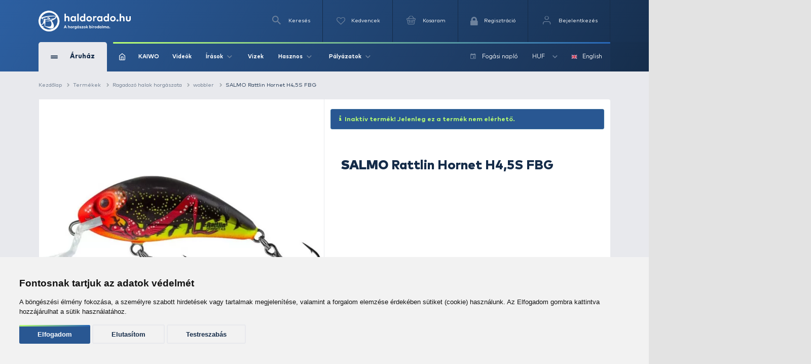

--- FILE ---
content_type: text/html; charset=utf-8
request_url: https://www.haldorado.hu/termekek/ragadozo-halak-horgaszata-c22/wobbler-c141/salmo-rattlin-hornet-h45s-fbg-i38472
body_size: 30253
content:
<!DOCTYPE html>
<html lang="hu" class=" ">
<head>
    <meta charset="utf-8" />
    <title>SALMO Rattlin Hornet H4,5S FBG | Haldorádó Webáruház</title>
    <meta name="description" content="A Rattlin Hornet a tov&aacute;bbfejlesztett v&aacute;ltozata a Hornet csal&aacute;dnak. Mint a nev&eacute;ben is benne van, egy cs&ouml;rgős wobblert vehet&uuml;nk kez&uuml;nkbe, amely plusz inger a ragadoz&oacute;k sz&aacute;m&aacute;ra. Ez a wobbler is ..." />
    <meta name="generator" content="Haldorádó Webáruház" />
    <meta name="rating" content="general" />
    
    <meta name="robots" content="index,follow,max-image-preview:large" />

        <meta property="og:title" content="SALMO Rattlin Hornet H4,5S FBG | Haldorádó Webáruház" />
    <meta property="og:description" content="A Rattlin Hornet a tov&aacute;bbfejlesztett v&aacute;ltozata a Hornet csal&aacute;dnak. Mint a nev&eacute;ben is benne van, egy cs&ouml;rgős wobblert vehet&uuml;nk kez&uuml;nkbe, amely plusz inger a ragadoz&oacute;k sz&aacute;m&aacute;ra. Ez a wobbler is ..." />
    <meta property="og:image" content="https://image-live1.haldorado.eu/termekek/salmo-rattlin-hornet-h45s-fbg_246720_2_0x0" />
    <meta property="og:type" content="product" />
    <meta property="og:site_name" content="Haldorádó Webáruház" />
    <meta property="og:url" content="https://www.haldorado.hu/termekek/ragadozo-halak-horgaszata-c22/wobbler-c141/salmo-rattlin-hornet-h45s-fbg-i38472" />
    <meta property="og:locale" content="hu_HU" />
    
    <meta name="msapplication-tap-highlight" content="no"/>
    <meta name="format-detection" content="telephone=no" />
    <meta name="viewport" content="width=device-width, initial-scale=1.0" />

    <link rel="canonical" href="https://www.haldorado.hu/termekek/ragadozo-halak-horgaszata-c22/wobbler-c141/salmo-rattlin-hornet-h45s-fbg-i38472" />
    <meta property="fb:admins" content="1808217048"/>
    <meta property="fb:app_id" content="261593617020712"/>

    <link rel="apple-touch-icon" sizes="180x180" href="/assets/front/img/favicons/apple-touch-icon.png?version=1.3806.0-RELEASE.1">
    <link rel="icon" type="image/png" href="/assets/front/img/favicons/favicon-32x32.png?version=1.3806.0-RELEASE.1" sizes="32x32">
    <link rel="icon" type="image/png" href="/assets/front/img/favicons/favicon-16x16.png?version=1.3806.0-RELEASE.1" sizes="16x16">
    <link rel="manifest" href="/assets/front/img/favicons/manifest.json?version=1.3806.0-RELEASE.1">
    <link rel="mask-icon" href="/assets/front/img/favicons/safari-pinned-tab.svg?version=1.3806.0-RELEASE.1" color="#155b92">
    <link rel="shortcut icon" href="/assets/front/img/favicons/favicon.ico?version=1.3806.0-RELEASE.1">
    <meta name="msapplication-config" content="/assets/front/img/favicons/browserconfig.xml?version=1.3806.0-RELEASE.1">
    <meta name="theme-color" content="#155b92">
    <link rel="preload" href="/assets/front/img/fallback_image.webp?version=1.3806.0-RELEASE.1" as="image">
    <link rel="preload" href="/assets/front/img/fallback_image_169.webp?version=1.3806.0-RELEASE.1" as="image">
    <link rel="preconnect" href="https://fonts.googleapis.com?version=1.3806.0-RELEASE.1" crossorigin>
    <link rel="preconnect" href="https://fonts.gstatic.com?version=1.3806.0-RELEASE.1" crossorigin>
    <link rel="preconnect" href="https://www.google-analytics.com?version=1.3806.0-RELEASE.1" crossorigin>
            <link rel="preconnect" href="https://image-live1.haldorado.eu" crossorigin>
            <link rel="preconnect" href="https://image-live2.haldorado.eu" crossorigin>
            <link rel="preconnect" href="https://image-live3.haldorado.eu" crossorigin>
            <link rel="preconnect" href="https://image-live4.haldorado.eu" crossorigin>
            <link rel="preconnect" href="https://image-live5.haldorado.eu" crossorigin>
    
    <meta name="RESOURCE-TYPE" content="DOCUMENT" />
    <meta name="DISTRIBUTION" content="GLOBAL" />
    <meta name="AUTHOR" content="Haldorádó horgászportál, horgászbolt és horgász webáruház" />
    <meta name="publisher" content="haldorado.hu" />
    <meta name="copyright" content="haldorado.hu" />
    <meta name="geo.region" content="HU-BK" />
    <meta name="geo.placename" content="Kiskunhalas" />
    <meta name="geo.position" content="46.439911;19.481124" />
    <meta name="ICBM" content="46.439911, 19.481124" />

    <link rel="preload" href="/assets/front/dist/css/plugins.min.css?version=1.3806.0-RELEASE.1" as="style" media="print" onload="this.media='all'; this.onload = null">

    <style id="criticalFontCSS">
        @charset "UTF-8";@font-face{font-family:haldoradoIcon;src:url(/assets/front//fonts/haldoradoIcon/haldoradoIcon.woff2?4bm7bz&version=3) format("woff2");font-weight:400;font-style:normal;font-display:block}[class*=" hldicon-"],[class^=hldicon-]{font-family:haldoradoIcon!important;speak:none;font-style:normal;font-weight:400;font-variant:normal;text-transform:none;line-height:1;-webkit-font-smoothing:antialiased;-moz-osx-font-smoothing:grayscale}.hldicon-badge-kiszallitas:before{content:"\e901"}.hldicon-badge-bonusz:before{content:"\e902"}.hldicon-badge-kiarusitas:before{content:"\e921"}.hldicon-badge-akcio:before{content:"\e923"}.hldicon-dijbekeres:before{content:"\e91a"}.hldicon-feldolgozas_alatt:before{content:"\e91b"}.hldicon-fizetes_folyamatban:before{content:"\e91c"}.hldicon-kiszallitva:before{content:"\e91d"}.hldicon-megrendeleset_lezartuk:before{content:"\e91e"}.hldicon-rendeles_szallithato:before{content:"\e91f"}.hldicon-teljesitve:before{content:"\e920"}.hldicon-noconnection:before{content:"\e919"}.hldicon-baitmethod:before{content:"\e918"}.hldicon-waves:before{content:"\e916"}.hldicon-cart:before{content:"\e903"}.hldicon-fish:before{content:"\e904"}.hldicon-lock:before{content:"\e905"}.hldicon-message:before{content:"\e906"}.hldicon-pen:before{content:"\e907"}.hldicon-search:before{content:"\e908"}.hldicon-star:before{content:"\e909"}.hldicon-ticketStarred:before{content:"\e90a"}.hldicon-ticket:before{content:"\e90b"}.hldicon-user:before{content:"\e90c"}.hldicon-wrench:before{content:"\e90d"}.hldicon-youtube:before{content:"\e90e"}.hldicon-haldoradoIcon:before{content:"\e910"}.hldicon-video:before{content:"\e911"}.hldicon-badge-kiszallitas-old .path1:before{content:"\e925";color:#8fb501;opacity:.8}.hldicon-badge-kiszallitas-old .path2:before{content:"\e926";margin-left:-1em;color:#fff}.hldicon-translate:before{content:"\e928"}.hldicon-brand:before,.hldicon-instagram:before,.hldicon-social:before{content:"\e900"}.hldicon-exit:before{content:"\e914"}.hldicon-truck:before{content:"\e913"}.hldicon-fish-circle:before{content:"\e915"}.hldicon-facebook:before{content:"\e90f"}.hldicon-earth:before{content:"\e9ca"}.hldicon-flag:before{content:"\e9cc"}.hldicon-quotes-left:before{content:"\e977"}.hldicon-quotes-right:before{content:"\e978"}.hldicon-th-large:before{content:"\f009"}.hldicon-boxed:before{content:"\f00a"}.hldicon-checkmark:before{content:"\e912"}.hldicon-cross:before{content:"\e917"}.hldicon-trash:before{content:"\f014"}.hldicon-download:before{content:"\f019"}.hldicon-refresh:before{content:"\f021"}.hldicon-tag:before{content:"\f02b"}.hldicon-tags:before{content:"\f02c"}.hldicon-list:before{content:"\f03a"}.hldicon-pencil:before{content:"\f040"}.hldicon-chevron-left:before{content:"\f053"}.hldicon-chevron-right:before{content:"\f054"}.hldicon-info-circle:before{content:"\e922"}.hldicon-blocked:before{content:"\e924"}.hldicon-plus:before{content:"\f067"}.hldicon-exclamation-circle:before{content:"\f06a"}.hldicon-gift:before{content:"\f06b"}.hldicon-exclamation-triangle:before,.hldicon-warning:before{content:"\f071"}.hldicon-calendar:before{content:"\f073"}.hldicon-chevron-up:before{content:"\f077"}.hldicon-chevron-down:before{content:"\f078"}.hldicon-arrows-v:before{content:"\f07d"}.hldicon-arrows-h:before{content:"\f07e"}.hldicon-thumbs-o-up:before{content:"\f087"}.hldicon-checkbox-uncheck:before{content:"\e927"}.hldicon-credit-card:before{content:"\f09d"}.hldicon-hand-o-right:before{content:"\f0a4"}.hldicon-filter:before{content:"\f0b0"}.hldicon-tabled:before{content:"\f0c9"}.hldicon-lightbulb-o:before{content:"\f0eb"}.hldicon-exchange:before{content:"\f0ec"}.hldicon-file:before{content:"\f0f6"}.hldicon-circle:before{content:"\f111"}.hldicon-happy:before{content:"\f118"}.hldicon-sad:before{content:"\f119"}.hldicon-info:before{content:"\f129"}.hldicon-ellipsis-v:before{content:"\f142"}.hldicon-check-square:before{content:"\f14a"}.hldicon-child:before{content:"\f1ae"}.hldicon-tree:before{content:"\f1bb"}.hldicon-cart-plus:before{content:"\f217"}.hldicon-bed:before{content:"\f236"}.hldicon-question:before{content:"\f29c"}
    </style>

    <link rel="preload" href="/assets/front/dist/css/style.min.css?version=1.3806.0-RELEASE.1" as="style">
<link href="/assets/front/dist/css/style.min.css?version=1.3806.0-RELEASE.1" type="text/css" rel="stylesheet" media="print" onload="this.media='all'; this.onload=null;">
<link rel="preload" href="/assets/front/dist/css/product.min.css?version=1.3806.0-RELEASE.1" as="style">
<link href="/assets/front/dist/css/product.min.css?version=1.3806.0-RELEASE.1" type="text/css" rel="stylesheet" media="print" onload="this.media='all'; this.onload=null;">


        <script type="text/javascript" data-cookie-consent="tracking">
        
        (function(i,s,o,g,r,a,m){i['GoogleAnalyticsObject']=r;i[r]=i[r]||function(){
                    (i[r].q=i[r].q||[]).push(arguments)},i[r].l=1*new Date();a=s.createElement(o),
                m=s.getElementsByTagName(o)[0];a.async=1;a.src=g;m.parentNode.insertBefore(a,m)
        })(window,document,'script','https://www.google-analytics.com/analytics.js?version=1.3806.0-RELEASE.1','ga');
        ga('create', 'UA-2957743-1', 'auto');
        ga('set', 'currencyCode', 'HUF');
        
    </script>
    <script src="/assets/front/js/modules/browserdetection/modernizr.min.js?version=1.3806.0-RELEASE.1" async></script>

    <script src="/assets/front/js/modules/errorHandlers/window.onimgerror.js?version=1.3806.0-RELEASE.1" defer></script>

            <script src="/assets/front/js/modules/errorHandlers/window.onerror.min.js?version=1.3806.0-RELEASE.1" async></script>
    
    
    <script>
        window.dataLayer = window.dataLayer || [];
        function gtag(){
            dataLayer.push(arguments);
        }
        gtag('consent', 'default', {
            'ad_storage': 'denied',
            'ad_user_data': 'denied',
            'ad_personalization': 'denied',
            'analytics_storage': 'denied',
            'functionality_storage': 'granted',
            'personalization_storage': 'granted',
            'security_storage': 'granted'
        });
    </script>
    <script type="text/javascript" src="/assets/front/js/modules/cookie-consent/cookie-consent.min.js?version=1.3806.0-RELEASE.1" charset="UTF-8" defer></script>
    <script type="text/javascript" charset="UTF-8" defer>
        document.addEventListener('DOMContentLoaded', function () {
            cookieConsent.run({
                "notice_banner_type":"simple",
                "consent_type":"express",
                "palette":"light",
                "language": document.documentElement.lang,
                "page_load_consent_levels":["strictly-necessary", ""],
                "notice_banner_reject_button_hide":false,
                "preferences_center_close_button_hide":false,
                "page_refresh_confirmation_buttons":false,
                "website_name":"Haldorádó",
                "website_privacy_policy_url":"https://www.haldorado.hu/adatkezelesi-tajekoztato",
                "callbacks": {
                    "scripts_specific_loaded": (level) => {
                        switch(level) {
                            case 'targeting':
                                gtag('consent', 'update', {
                                    'ad_storage': 'granted',
                                    'ad_user_data': 'granted',
                                    'ad_personalization': 'granted',
                                    'analytics_storage': 'granted',
                                    'functionality_storage': 'granted',
                                    'personalization_storage': 'granted',
                                    'security_storage': 'granted'
                                });
                                break;
                        }
                    },
                    "user_consent_saved": (data) => {
                        gtag('consent', 'update', {
                            'ad_storage': data['ad_storage'] === true ? 'granted' : 'denied',
                            'ad_user_data': data['ad_user_data'] === true ? 'granted' : 'denied',
                            'ad_personalization': data['ad_personalization'] === true ? 'granted' : 'denied',
                            'analytics_storage': data['analytics_storage'] === true ? 'granted' : 'denied',
                            'functionality_storage': 'granted',
                            'personalization_storage': 'granted',
                            'security_storage': 'granted'
                        });
                    }
                },
                "callbacks_force": true
            })
        })
    </script>
    
        
    <script type="text/javascript" data-cookie-consent="functionality" src="https://www.google.com/recaptcha/api.js?render=6Ldt3modAAAAADrnx6AxPAUwKtTLdvyX_Eggc-kX&badge=bottomleft" async defer></script>
    
                            <script type="text/javascript" data-cookie-consent="tracking">
                
                (function(w,d,s,l,i){w[l]=w[l]||[];w[l].push({'gtm.start':
                        new Date().getTime(),event:'gtm.js'});var f=d.getElementsByTagName(s)[0],
                    j=d.createElement(s),dl=l!='dataLayer'?'&l='+l:'';j.async=true;j.src=
                    'https://www.googletagmanager.com/gtm.js?id='+i+dl;f.parentNode.insertBefore(j,f);
                })(window,document,'script','dataLayer','GTM-PBTJQZM');
                
            </script>
            <link rel="alternate" href="https://www.haldorado.hu/termekek/ragadozo-halak-horgaszata-c22/wobbler-c141/salmo-rattlin-hornet-h45s-fbg-i38472" hreflang="x-default" />
<link rel="alternate" href="https://www.haldorado.hu/termekek/ragadozo-halak-horgaszata-c22/wobbler-c141/salmo-rattlin-hornet-h45s-fbg-i38472" hreflang="hu" />
<link rel="alternate" href="https://www.haldorado.hu/items/predator-fishing-c22/wobblers-lures-c141/salmo-rattlin-hornet-h45s-fbg-i38472" hreflang="en" />
</head>
<body style="display: none;">


<div id="fb-root"></div>
<script type="text/javascript" data-cookie-consent="functionality">
    
    function showLoginBtn() {
      var buttons = document.getElementsByClassName('fb-login-btn');
      for (var i = 0; i < buttons.length; ++i) {
        buttons[i].style.display = '';
      }
    }

    function hideLoginBtn() {
      var buttons = document.getElementsByClassName('fb-login-btn');
      for (var i = 0; i < buttons.length; ++i) {
        buttons[i].style.display = 'none';
      }
    }

    function statusChangeCallback(response) {
      if (response.status === 'connected') {
        testAPI();
      } else {
        showLoginBtn();
      }
    }

    function checkLoginState() {
      if (typeof FB !== 'undefined') {
        FB.getLoginStatus(function(response) {
          statusChangeCallback(response);
        });
      }
    }

    function testAPI() {
      FB.api('/me', function(response) {
        // ide jöhet a profil infó kezelése
      });
    }

    // Facebook init függvény
    window.fbAsyncInit = function () {
      FB.init({
        appId: '261593617020712',
        cookie: true,
        xfbml: true,
        version: 'v20.0'
      });

      FB.getLoginStatus(function(response) {
        statusChangeCallback(response);
      });
    };



    // SDK betöltése csak első felhasználói interakció után
   (function() {
      var loaded = false;
      function loadFacebookSDK() {
        function isBot() {
          return /Google Page Speed Insights|Lighthouse|Chrome-Lighthouse|GTmetrix|Pingdom|Headless/.test(navigator.userAgent);
        }

        if (isBot()) return;

        if (loaded) return;
        loaded = true;

        if (document.getElementById('facebook-jssdk')) return;
        var js = document.createElement('script');
        js.id = 'facebook-jssdk';
        js.src = "https://connect.facebook.net/hu_HU/sdk.js";
        js.async = true;
        js.defer = true;
        var fjs = document.getElementsByTagName('script')[0];
        fjs.parentNode.insertBefore(js, fjs);

        // Események eltávolítása
        ['scroll', 'mousemove', 'touchstart', 'click', 'keydown'].forEach(function(evt) {
          window.removeEventListener(evt, loadFacebookSDK, { passive: true });
        });
      }

      // Többféle user inputra figyelünk
      ['scroll', 'mousemove', 'touchstart', 'click', 'keydown'].forEach(function(evt) {
        window.addEventListener(evt, loadFacebookSDK, { once: true, passive: true });
      });
    })();
    
</script>


            <noscript><iframe src="https://www.googletagmanager.com/ns.html?id=GTM-PBTJQZM"
                          height="0" width="0" style="display:none;visibility:hidden"></iframe></noscript>
    
<!-- mobil menu -->
    <nav id="menu"></nav>
<div id="page" class="unregistered-user">
    <header class="d-none d-lg-block header-desktop  breadcrumb-is-not-present">

        <div class="navbar-wrapper unregistered-user">
            <div class="overlay"></div>
            <nav class="navbar-top">
                <div class="container container-xl">
                    <div class="d-flex align-items-center justify-content-end flex-wrap user-menu-row">
                        <a href="/" class="mr-auto hld-logo">
                            <img src="/assets/front/img/svg/haldorado-logo.svg" alt="Haldorádó logó" class="main-logo img-fluid" width="226" height="51" loading="lazy">
                        </a>

                        <div class="navbar-top__menu-item hldSearchLink">
                            <i class="icon icon-search"></i>
                            <span>Keresés</span>
                        </div>

                        <a href="/kedvenceim" class="navbar-top__menu-item favouriteCounter">
                            <i class="icon icon-heart-empty">
                                <span >
                                                                    </span>
                            </i>
                            <p>Kedvencek</p>
                        </a>

                        <a class="navbar-top__menu-item quantityBadge cartQuantity" href="/kosar">
                            <i class="icon icon-shopping-basket">
                                <span >
                                                                    </span>
                            </i>
                            <span>Kosaram</span>
                        </a>

                                                    <a class="navbar-top__menu-item  register" href="/regisztracio"
                               title="Regisztráció">
                                <i class="hldicon-lock"></i>
                                <span>Regisztráció</span>
                            </a>
                            <a class="navbar-top__menu-item login login-modal" href="/bejelentkezes"
                               title="Bejelentkezés">
                                <i class="icon icon-feather-user-icon"></i>
                                <span>Bejelentkezés</span>
                            </a>
                                            </div>
                </div>
            </nav>
            <nav class="navbar-main">
                <div class="container container-xl">
                    <div class="d-flex align-items-center flex-wrap">
                        <div class="navbar-main__category">
                            <div class="d-flex align-items-center">
                                <div>
                                    <span></span>
                                    <span></span>
                                </div>
                                <span>Áruház</span>
                            </div>
                            <i class="icon icon-arrow-up d-block d-lg-none"></i>
                        </div>
                        <div class="navbar-main__menu  d-flex align-items-center justify-content-between w-100 flex-1">
                            <div class="d-flex align-items-center">
                                                                    <a href="/">
                                        <img src="/assets/front/img/iconsToFont/home.svg" width="15" height="17" alt="" title=""/>
                                    </a>
                                                                <a href="/kaiwo">
                                    KAIWO
                                </a>
                                <a href="/topikok/videot-tartalmazo-irasok">
                                    Videók
                                </a>
                                <div class="dropdown">
                                    <a class="dropdown-toggle" href="#" role="button" id="dropdownMenuLink" data-toggle="dropdown" aria-haspopup="true" aria-expanded="false">
                                        Írások
                                        <i class="icon icon-arrow-up"></i>
                                    </a>

                                    <div class="dropdown-menu drpd-articles" aria-labelledby="dropdownMenuLink">
                                        <a href="/topikok/aktualis-irasok">
                                            Aktuális
                                        </a>
                                        <a href="/irasok">
                                            Írások
                                        </a>
                                        <a href="/topikok">
                                            Topikok
                                        </a>
                                        <a href="/szerzok">
                                            Szerzők
                                        </a>
                                    </div>
                                </div>
                                <a href="/vizek">
                                    Vizek
                                </a>
                                <div class="dropdown">
                                    <a class="dropdown-toggle" href="#" role="button" id="dropdownMenuLink" data-toggle="dropdown" aria-haspopup="true" aria-expanded="false">
                                        Hasznos
                                        <i class="icon icon-arrow-up"></i>
                                    </a>

                                    <div class="dropdown-menu drpd-useful" aria-labelledby="dropdownMenuLink">
                                        <a href="/idojaras">
                                            Időjárás
                                        </a>
                                        <a href="/ceginformacio">
                                            Céginformáció
                                        </a>
                                        <a href="/vasarlasi-feltetelek">
                                            ÁSZF
                                        </a>
                                        <a href="/adatkezelesi-tajekoztato">
                                            Adatkezelési tájékoztató
                                        </a>
                                        <a href="/impresszum">
                                            Impresszum
                                        </a>
                                    </div>

                                </div>
                                <div class="dropdown">
                                    <a class="dropdown-toggle" href="#" role="button" id="dropdownMenuLink" data-toggle="dropdown" aria-haspopup="true" aria-expanded="false">
                                        Pályázatok
                                        <i class="icon icon-arrow-up"></i>
                                    </a>

                                    <div class="dropdown-menu drpd-competitive" aria-labelledby="dropdownMenuLink">
                                        <a href="/szechenyi_2020_gyakornoki_palyazat">
                                            Gyakornokok foglalkoztatása
                                        </a>
                                        <a href="/szechenyi_2020">
                                            Vállalati komplex infokommunikációs fejlesztés
                                        </a>
                                        <a href="/szechenyi_2020_napelemes_rendszer">
                                            Napelemes rendszer telepítése (2020)
                                        </a>
                                        <a href="/szechenyi_2021_napelemes_rendszer">
                                            Napelemes rendszer telepítése (2021)
                                        </a>
                                    </div>
                                </div>
                            </div>

                            <div class="navbar-main__menu__right d-flex align-items-center">
                                                                                                <a href="/fogasi-naplo">
                                    <i class="icon icon-calendar mr-2"></i>
                                    <span>Fogási napló</span>
                                </a>
                                <div class="dropdown">
                                                                                                                                                                                                                                        <a class="dropdown-toggle" href="#" role="button" id="dropdownMenuLink" data-toggle="dropdown" aria-haspopup="true" aria-expanded="false">
                                                HUF
                                                <i class="icon icon-arrow-up"></i>
                                            </a>
                                                                                                                <div class="dropdown-menu drpd-currency" aria-labelledby="dropdownMenuLink">
                                                                                                                                    <a href="#" class="selectCurrency" data-type="currency"
                                                   data-id="EUR">EUR</a>
                                                                                                                                                                                                            </div>
                                </div>
                                <div class="dropdown dropdown-language">
                                                                                                                                                                                                                                        <a href="#" class="selectLanguage" data-type="language"
                                               data-current-uri=""
                                               data-id="2">
                                                <img src="https://flagicons.lipis.dev/flags/4x3/gb.svg" width="15" height="10" alt="English" title="English"/>
                                                English
                                            </a>
                                                                                                            </div>
                            </div>
                        </div>

                        <div class="navbar-main__category-menu">
                            <div class="category-menu__left">

                                                                    <a href="/kosar/utalvany-vasarlas" class="d-flex align-items-center justify-content-between mb-2">
                                        <div class="d-flex align-items-center">
                                            <span class="icon icon-gift"></span>
                                            <span>Utalvány vásárlás</span>
                                        </div>
                                        <i class="icon icon-arrow-up arrow-right"></i>
                                    </a>
                                
                                                                    <a href="/katalogusok/haldorado-pc2" class="d-flex align-items-center tag__new justify-content-between mb-2">
                                        <div class="d-flex align-items-center">

                                                                                            <i class="icon icon-star"></i>
                                            
                                            <span>Haldorádó</span>
                                        </div>
                                        <i class="icon icon-arrow-up arrow-right"></i>
                                    </a>
                                                                    <a href="/kaiwo" class="d-flex align-items-center tag__new justify-content-between mb-2">
                                        <div class="d-flex align-items-center">

                                                                                            <span class="bg-icon"></span>
                                            
                                            <span>KAIWO</span>
                                        </div>
                                        <i class="icon icon-arrow-up arrow-right"></i>
                                    </a>
                                                                    <a href="/katalogusok/by-dome-pc3" class="d-flex align-items-center tag__new justify-content-between mb-2">
                                        <div class="d-flex align-items-center">

                                                                                            <i class="icon icon-star"></i>
                                            
                                            <span>By Döme</span>
                                        </div>
                                        <i class="icon icon-arrow-up arrow-right"></i>
                                    </a>
                                                                    <a href="/katalogusok/owner-pc46" class="d-flex align-items-center tag__new justify-content-between mb-2">
                                        <div class="d-flex align-items-center">

                                                                                            <i class="icon icon-star"></i>
                                            
                                            <span>Owner</span>
                                        </div>
                                        <i class="icon icon-arrow-up arrow-right"></i>
                                    </a>
                                                                    <a href="/katalogusok/limitalt-termekek-pc52" class="d-flex align-items-center tag__new justify-content-between mb-2">
                                        <div class="d-flex align-items-center">

                                                                                            <i class="icon icon-star"></i>
                                            
                                            <span>Limitált termékek</span>
                                        </div>
                                        <i class="icon icon-arrow-up arrow-right"></i>
                                    </a>
                                                                    <a href="/termekek/kereses?akcio_tipus=top_items" class="d-flex align-items-center  justify-content-between mb-2">
                                        <div class="d-flex align-items-center">

                                                                                            <i class="icon icon-cup"></i>
                                            
                                            <span>Top termékek</span>
                                        </div>
                                        <i class="icon icon-arrow-up arrow-right"></i>
                                    </a>
                                                                    <a href="/termekek/kereses?akcio_tipus=is_special_price" class="d-flex align-items-center tag__sales justify-content-between mb-2">
                                        <div class="d-flex align-items-center">

                                                                                            <span class="bg-icon"></span>
                                            
                                            <span>Kiemelt ajánlatok</span>
                                        </div>
                                        <i class="icon icon-arrow-up arrow-right"></i>
                                    </a>
                                                                    <a href="/termekek/ajandektargyak-c28" class="d-flex align-items-center  justify-content-between mb-2">
                                        <div class="d-flex align-items-center">

                                                                                            <i class="icon icon-gift"></i>
                                            
                                            <span>Ajándéktárgyak</span>
                                        </div>
                                        <i class="icon icon-arrow-up arrow-right"></i>
                                    </a>
                                                                    <a href="/termekek/feeder-horgaszat-c391" class="d-flex align-items-center tag__feeder_fishing justify-content-between mb-2">
                                        <div class="d-flex align-items-center">

                                                                                            <span class="bg-icon"></span>
                                            
                                            <span>Feeder horgászat</span>
                                        </div>
                                        <i class="icon icon-arrow-up arrow-right"></i>
                                    </a>
                                                                    <a href="/termekek/pontyhorgaszat-c373" class="d-flex align-items-center tag__carp_fishing justify-content-between mb-2">
                                        <div class="d-flex align-items-center">

                                                                                            <span class="bg-icon"></span>
                                            
                                            <span>Pontyhorgászat</span>
                                        </div>
                                        <i class="icon icon-arrow-up arrow-right"></i>
                                    </a>
                                                                    <a href="/termekek/camping-termekek-c15" class="d-flex align-items-center  justify-content-between mb-2">
                                        <div class="d-flex align-items-center">

                                                                                            <i class="icon icon-chair"></i>
                                            
                                            <span>Camping termékek</span>
                                        </div>
                                        <i class="icon icon-arrow-up arrow-right"></i>
                                    </a>
                                                                    <a href="/termekek/ragadozo-halak-horgaszata-c22" class="d-flex align-items-center tag__predator_fishing justify-content-between mb-2">
                                        <div class="d-flex align-items-center">

                                                                                            <span class="bg-icon"></span>
                                            
                                            <span>Ragadozó halak horgászata</span>
                                        </div>
                                        <i class="icon icon-arrow-up arrow-right"></i>
                                    </a>
                                                                    <a href="/termekek/uszos-horgaszat-c20" class="d-flex align-items-center tag__floating_fishing justify-content-between mb-2">
                                        <div class="d-flex align-items-center">

                                                                                            <span class="bg-icon"></span>
                                            
                                            <span>Úszós horgászat</span>
                                        </div>
                                        <i class="icon icon-arrow-up arrow-right"></i>
                                    </a>
                                                                    <a href="/termekek/horgaszbot-c1" class="d-flex align-items-center  justify-content-between mb-2">
                                        <div class="d-flex align-items-center">

                                                                                            <i class="icon icon-fishing-rod"></i>
                                            
                                            <span>Horgászbot</span>
                                        </div>
                                        <i class="icon icon-arrow-up arrow-right"></i>
                                    </a>
                                                                    <a href="/termekek/horgaszorso-c2" class="d-flex align-items-center  justify-content-between mb-2">
                                        <div class="d-flex align-items-center">

                                                                                            <i class="icon icon-fishing-reel"></i>
                                            
                                            <span>Horgászorsó</span>
                                        </div>
                                        <i class="icon icon-arrow-up arrow-right"></i>
                                    </a>
                                                                    <a href="/termekek/etetoanyag-bojli-pellet-c18" class="d-flex align-items-center  justify-content-between mb-2">
                                        <div class="d-flex align-items-center">

                                                                                            <i class="icon icon-noun_pellets"></i>
                                            
                                            <span>Etetőanyag, bojli, pellet</span>
                                        </div>
                                        <i class="icon icon-arrow-up arrow-right"></i>
                                    </a>
                                                                    <a href="/termekek/adalek-aroma-c21" class="d-flex align-items-center  justify-content-between mb-2">
                                        <div class="d-flex align-items-center">

                                                                                            <i class="icon icon-noun_pill-bottle"></i>
                                            
                                            <span>Adalék, aroma</span>
                                        </div>
                                        <i class="icon icon-arrow-up arrow-right"></i>
                                    </a>
                                                                    <a href="/termekek/zsinor-c3" class="d-flex align-items-center  justify-content-between mb-2">
                                        <div class="d-flex align-items-center">

                                                                                            <i class="icon icon-fishing-line"></i>
                                            
                                            <span>Zsinór</span>
                                        </div>
                                        <i class="icon icon-arrow-up arrow-right"></i>
                                    </a>
                                                                    <a href="/termekek/horog-c4" class="d-flex align-items-center  justify-content-between mb-2">
                                        <div class="d-flex align-items-center">

                                                                                            <i class="icon icon-hook"></i>
                                            
                                            <span>Horog</span>
                                        </div>
                                        <i class="icon icon-arrow-up arrow-right"></i>
                                    </a>
                                                                    <a href="/termekek/kapasjelzo-c14" class="d-flex align-items-center  justify-content-between mb-2">
                                        <div class="d-flex align-items-center">

                                                                                            <i class="icon icon-buoy"></i>
                                            
                                            <span>Kapásjelző</span>
                                        </div>
                                        <i class="icon icon-arrow-up arrow-right"></i>
                                    </a>
                                                                    <a href="/termekek/bottarto-rod-pod-c12" class="d-flex align-items-center  justify-content-between mb-2">
                                        <div class="d-flex align-items-center">

                                                                                            <i class="icon icon-rod-pod"></i>
                                            
                                            <span>Bottartó, rod pod</span>
                                        </div>
                                        <i class="icon icon-arrow-up arrow-right"></i>
                                    </a>
                                
                                <a href="/termekek" class="btn btn-outline-secondary">
                                    Összes kategória
                                </a>
                            </div>

                            <div class="hero-slider-wrapper">
                                <div class="hero-slider">

                                                                            <a href="/topikok/bojlis-horgaszat-c5/bojlis-kalandok-hazai-vizeken-c77/visszateres-a-tatai-derito-tora-a7226" class="hero-slider-item  h-100" style="background-image: url('https://image-live1.haldorado.eu/irasok/visszateres-a-tatai-derito-tora_385845_1_720x0')">
                                            <span style="color: #B8FF72; font-size: 58px; font-weight: 700; line-height: 1; margin-bottom: 37px; position: relative;">
                                                Visszatérés a tatai Derítő-tóra
                                            </span>

                                            <div style="margin-bottom: 45px;">
                                                <span style="position: absolute; top: 0; left: 0; bottom: 0; height: 100%; width: 4px; background: linear-gradient(to bottom,#B8FF72 0,#2766B7 100%); border-radius: 25px;"></span>
                                                <div style="color: #fff; font-size: 14px; position: relative; padding-left: 25px; width: 100%; font-weight: normal">Egy év kihagyás után ismét lehetőségem nyílt ellátogatni testvéremmel egy háromnapos horgászatra a híres tatai Derítő-tóra. Ez a víz számomra mindig is különleges helyet foglalt el: vadregényes környezet, ahol minden bedobásban ott rejlik a lehetőség egy életre szóló élményre. Aki ismeri a tavat, tudja, hogy öreg, erőtől duzzadó pontyok és kapitális harcsák népesítik be – olyan halak, amelyek nem adják könnyen magukat.</div>
                                            </div>

                                            <div>
                                                <span class="font-default">Részletek</span>
                                                <i class="icon icon-long-arrow"></i>
                                            </div>
                                        </a>
                                                                            <a href="/topikok/hirek-c15/termekbemutatok-c25/wizard-pergetobotok-tesztje-a7225" class="hero-slider-item  h-100" style="background-image: url('https://image-live3.haldorado.eu/irasok/wizard-pergetobotok-tesztje_385397_1_720x0')">
                                            <span style="color: #B8FF72; font-size: 58px; font-weight: 700; line-height: 1; margin-bottom: 37px; position: relative;">
                                                Wizard pergetőbotok tesztje
                                            </span>

                                            <div style="margin-bottom: 45px;">
                                                <span style="position: absolute; top: 0; left: 0; bottom: 0; height: 100%; width: 4px; background: linear-gradient(to bottom,#B8FF72 0,#2766B7 100%); border-radius: 25px;"></span>
                                                <div style="color: #fff; font-size: 14px; position: relative; padding-left: 25px; width: 100%; font-weight: normal">A 2025-ös ragadozós szezon legjavára érkeztek meg a Wizard pergetőbot újdonságai, október végétől három új családdal bővült a márka amúgy sem szerény kínálata. Az Arcane, Norvion és Dravon nevekkel fémjelzett pálcák főként a jiges vonalat erősítik, de azok a pergető sporttársak is örülhetnek, akik a wobblerezéshez keresnek köztük profi, kompromisszumtól mentes társat.</div>
                                            </div>

                                            <div>
                                                <span class="font-default">Részletek</span>
                                                <i class="icon icon-long-arrow"></i>
                                            </div>
                                        </a>
                                                                            <a href="/topikok/hirek-c15/termekbemutatok-c25/bemutatom-a-haldorado-gumis-botpantot-method-kosartartoval-a6867" class="hero-slider-item  h-100" style="background-image: url('https://image-live3.haldorado.eu/irasok/bemutatom-a-haldorado-gumis-botpantot-method-kosartartoval_250112_2_720x0')">
                                            <span style="color: #B8FF72; font-size: 58px; font-weight: 700; line-height: 1; margin-bottom: 37px; position: relative;">
                                                Bemutatom a Haldorádó Gumis botpántot method kosártartóval
                                            </span>

                                            <div style="margin-bottom: 45px;">
                                                <span style="position: absolute; top: 0; left: 0; bottom: 0; height: 100%; width: 4px; background: linear-gradient(to bottom,#B8FF72 0,#2766B7 100%); border-radius: 25px;"></span>
                                                <div style="color: #fff; font-size: 14px; position: relative; padding-left: 25px; width: 100%; font-weight: normal">A horgászbotok felszerelt állapotban történő megfelelő, szakszerű összecsomagolása fontosabb, mint azt sokan gondolnák. A botok sérülése, spiccek törése leggyakrabban nem is horgászat, hanem ki- és bepakolás vagy éppen szállítás közben történik. Különös gondot kell fordítani az olyan végszerelékkel ellátott botok elcsomagolására, melyek nagy, nehéz etetőkosárral vannak kiegészítve. A kosarak, ólmok a karbonból készült bottagoknak a szállítás során képesek nekiütődni, nekifeszülni, és mikroszkopikus repedéseket okozni, ami később terhelés alatt a bot töréséhez vezethet! Ennek megelőzésére készült az új, Haldorádó gumis botpánt kosártartóval.</div>
                                            </div>

                                            <div>
                                                <span class="font-default">Részletek</span>
                                                <i class="icon icon-long-arrow"></i>
                                            </div>
                                        </a>
                                    
                                </div>
                            </div>
                        </div>
                    </div>
                </div>
            </nav>
        </div>
                    <div class="breadcrumb-wrapper">
    <div class="container container-xl align-items-center justify-content-between breadcrumb-row">
        <nav aria-label="breadcrumb" class="flex-1">
            <ol class="breadcrumb">
                                                            <li class="breadcrumb-item">
                            <a href="/">
                                <span>Kezdőlap</span>
                            </a>
                        </li>
                                                                                <li class="breadcrumb-item">
                            <a href="/termekek">
                                <span>Termékek</span>
                            </a>
                        </li>
                                                                                <li class="breadcrumb-item">
                            <a href="/termekek/ragadozo-halak-horgaszata-c22">
                                <span>Ragadozó halak horgászata</span>
                            </a>
                        </li>
                                                                                <li class="breadcrumb-item">
                            <a href="/termekek/ragadozo-halak-horgaszata-c22/wobbler-c141">
                                <span>wobbler</span>
                            </a>
                        </li>
                                                                                <li class="breadcrumb-item active">
                            <a href="#">
                                <span>SALMO Rattlin Hornet H4,5S FBG</span>
                            </a>
                        </li>
                                                </ol>
        </nav>
            </div>
</div>
            </header>
    <!--page closing in footer-->
<!-- mobil menu -->
        <header class="d-block d-lg-none header-mobile  breadcrumb-is-not-present">

        <div class="navbar-wrapper unregistered-user">
            <div class="overlay"></div>
            <nav class="navbar-top">
                <div class="container container-xl">
                    <div class="d-flex align-items-center justify-content-end flex-wrap user-menu-row">
                        <a href="/" class="mr-auto hld-logo">
                            <img src="/assets/front/img/redesign/logo-mobile.svg" alt="Haldorádó logó mobil" class="main-logo img-fluid">
                        </a>

                        <div class="navbar-top__menu-item hldSearchLink">
                            <i class="icon icon-search"></i>
                            <span>Keresés</span>
                        </div>

                        <div class="mobile-menu">
                            <span></span>
                            <span></span>
                            <span></span>
                        </div>
                    </div>

                    <div class="d-flex navbar-top-divider">
                                                    <a href="/" class="navbar-top-home">
                                <img src="/assets/front/img/iconsToFont/home.svg" width="19" height="21" alt="" title=""/>
                            </a>
                                                <div class="flex-1">
                            <div class="navbar-main__category">
                                <div class="d-flex align-items-center">
                                    <div>
                                        <span></span>
                                        <span></span>
                                    </div>
                                    <span>Áruház</span>
                                </div>
                                <i class="icon icon-arrow-up d-block d-lg-none"></i>
                            </div>

                            <div class="navbar-main__category-menu ">
                                <div class="category-menu__left">

                                                                            <a href="/kosar/utalvany-vasarlas" class="d-flex align-items-center justify-content-between mb-2">
                                            <div class="d-flex align-items-center">
                                                <span class="icon icon-gift"></span>
                                                <span>Utalvány vásárlás</span>
                                            </div>
                                            <i class="icon icon-arrow-up arrow-right"></i>
                                        </a>
                                    
                                                                            <a href="/katalogusok/haldorado-pc2" class="d-flex align-items-center tag__new justify-content-between mb-2">
                                            <div class="d-flex align-items-center">

                                                                                                    <i class="icon icon-star"></i>
                                                
                                                <span>Haldorádó</span>
                                            </div>
                                            <i class="icon icon-arrow-up arrow-right"></i>
                                        </a>
                                                                            <a href="/kaiwo" class="d-flex align-items-center tag__new justify-content-between mb-2">
                                            <div class="d-flex align-items-center">

                                                                                                    <span class="bg-icon"></span>
                                                
                                                <span>KAIWO</span>
                                            </div>
                                            <i class="icon icon-arrow-up arrow-right"></i>
                                        </a>
                                                                            <a href="/katalogusok/by-dome-pc3" class="d-flex align-items-center tag__new justify-content-between mb-2">
                                            <div class="d-flex align-items-center">

                                                                                                    <i class="icon icon-star"></i>
                                                
                                                <span>By Döme</span>
                                            </div>
                                            <i class="icon icon-arrow-up arrow-right"></i>
                                        </a>
                                                                            <a href="/katalogusok/owner-pc46" class="d-flex align-items-center tag__new justify-content-between mb-2">
                                            <div class="d-flex align-items-center">

                                                                                                    <i class="icon icon-star"></i>
                                                
                                                <span>Owner</span>
                                            </div>
                                            <i class="icon icon-arrow-up arrow-right"></i>
                                        </a>
                                                                            <a href="/katalogusok/limitalt-termekek-pc52" class="d-flex align-items-center tag__new justify-content-between mb-2">
                                            <div class="d-flex align-items-center">

                                                                                                    <i class="icon icon-star"></i>
                                                
                                                <span>Limitált termékek</span>
                                            </div>
                                            <i class="icon icon-arrow-up arrow-right"></i>
                                        </a>
                                                                            <a href="/termekek/kereses?akcio_tipus=top_items" class="d-flex align-items-center  justify-content-between mb-2">
                                            <div class="d-flex align-items-center">

                                                                                                    <i class="icon icon-cup"></i>
                                                
                                                <span>Top termékek</span>
                                            </div>
                                            <i class="icon icon-arrow-up arrow-right"></i>
                                        </a>
                                                                            <a href="/termekek/kereses?akcio_tipus=is_special_price" class="d-flex align-items-center tag__sales justify-content-between mb-2">
                                            <div class="d-flex align-items-center">

                                                                                                    <span class="bg-icon"></span>
                                                
                                                <span>Kiemelt ajánlatok</span>
                                            </div>
                                            <i class="icon icon-arrow-up arrow-right"></i>
                                        </a>
                                                                            <a href="/termekek/ajandektargyak-c28" class="d-flex align-items-center  justify-content-between mb-2">
                                            <div class="d-flex align-items-center">

                                                                                                    <i class="icon icon-gift"></i>
                                                
                                                <span>Ajándéktárgyak</span>
                                            </div>
                                            <i class="icon icon-arrow-up arrow-right"></i>
                                        </a>
                                                                            <a href="/termekek/feeder-horgaszat-c391" class="d-flex align-items-center tag__feeder_fishing justify-content-between mb-2">
                                            <div class="d-flex align-items-center">

                                                                                                    <span class="bg-icon"></span>
                                                
                                                <span>Feeder horgászat</span>
                                            </div>
                                            <i class="icon icon-arrow-up arrow-right"></i>
                                        </a>
                                                                            <a href="/termekek/pontyhorgaszat-c373" class="d-flex align-items-center tag__carp_fishing justify-content-between mb-2">
                                            <div class="d-flex align-items-center">

                                                                                                    <span class="bg-icon"></span>
                                                
                                                <span>Pontyhorgászat</span>
                                            </div>
                                            <i class="icon icon-arrow-up arrow-right"></i>
                                        </a>
                                                                            <a href="/termekek/camping-termekek-c15" class="d-flex align-items-center  justify-content-between mb-2">
                                            <div class="d-flex align-items-center">

                                                                                                    <i class="icon icon-chair"></i>
                                                
                                                <span>Camping termékek</span>
                                            </div>
                                            <i class="icon icon-arrow-up arrow-right"></i>
                                        </a>
                                                                            <a href="/termekek/ragadozo-halak-horgaszata-c22" class="d-flex align-items-center tag__predator_fishing justify-content-between mb-2">
                                            <div class="d-flex align-items-center">

                                                                                                    <span class="bg-icon"></span>
                                                
                                                <span>Ragadozó halak horgászata</span>
                                            </div>
                                            <i class="icon icon-arrow-up arrow-right"></i>
                                        </a>
                                                                            <a href="/termekek/uszos-horgaszat-c20" class="d-flex align-items-center tag__floating_fishing justify-content-between mb-2">
                                            <div class="d-flex align-items-center">

                                                                                                    <span class="bg-icon"></span>
                                                
                                                <span>Úszós horgászat</span>
                                            </div>
                                            <i class="icon icon-arrow-up arrow-right"></i>
                                        </a>
                                                                            <a href="/termekek/horgaszbot-c1" class="d-flex align-items-center  justify-content-between mb-2">
                                            <div class="d-flex align-items-center">

                                                                                                    <i class="icon icon-fishing-rod"></i>
                                                
                                                <span>Horgászbot</span>
                                            </div>
                                            <i class="icon icon-arrow-up arrow-right"></i>
                                        </a>
                                                                            <a href="/termekek/horgaszorso-c2" class="d-flex align-items-center  justify-content-between mb-2">
                                            <div class="d-flex align-items-center">

                                                                                                    <i class="icon icon-fishing-reel"></i>
                                                
                                                <span>Horgászorsó</span>
                                            </div>
                                            <i class="icon icon-arrow-up arrow-right"></i>
                                        </a>
                                                                            <a href="/termekek/etetoanyag-bojli-pellet-c18" class="d-flex align-items-center  justify-content-between mb-2">
                                            <div class="d-flex align-items-center">

                                                                                                    <i class="icon icon-noun_pellets"></i>
                                                
                                                <span>Etetőanyag, bojli, pellet</span>
                                            </div>
                                            <i class="icon icon-arrow-up arrow-right"></i>
                                        </a>
                                                                            <a href="/termekek/adalek-aroma-c21" class="d-flex align-items-center  justify-content-between mb-2">
                                            <div class="d-flex align-items-center">

                                                                                                    <i class="icon icon-noun_pill-bottle"></i>
                                                
                                                <span>Adalék, aroma</span>
                                            </div>
                                            <i class="icon icon-arrow-up arrow-right"></i>
                                        </a>
                                                                            <a href="/termekek/zsinor-c3" class="d-flex align-items-center  justify-content-between mb-2">
                                            <div class="d-flex align-items-center">

                                                                                                    <i class="icon icon-fishing-line"></i>
                                                
                                                <span>Zsinór</span>
                                            </div>
                                            <i class="icon icon-arrow-up arrow-right"></i>
                                        </a>
                                                                            <a href="/termekek/horog-c4" class="d-flex align-items-center  justify-content-between mb-2">
                                            <div class="d-flex align-items-center">

                                                                                                    <i class="icon icon-hook"></i>
                                                
                                                <span>Horog</span>
                                            </div>
                                            <i class="icon icon-arrow-up arrow-right"></i>
                                        </a>
                                                                            <a href="/termekek/kapasjelzo-c14" class="d-flex align-items-center  justify-content-between mb-2">
                                            <div class="d-flex align-items-center">

                                                                                                    <i class="icon icon-buoy"></i>
                                                
                                                <span>Kapásjelző</span>
                                            </div>
                                            <i class="icon icon-arrow-up arrow-right"></i>
                                        </a>
                                                                            <a href="/termekek/bottarto-rod-pod-c12" class="d-flex align-items-center  justify-content-between mb-2">
                                            <div class="d-flex align-items-center">

                                                                                                    <i class="icon icon-rod-pod"></i>
                                                
                                                <span>Bottartó, rod pod</span>
                                            </div>
                                            <i class="icon icon-arrow-up arrow-right"></i>
                                        </a>
                                    
                                    <a href="/termekek" class="btn btn-outline-secondary">
                                        Összes kategória
                                    </a>
                                </div>
                            </div>
                        </div>
                        <a class="navbar-top__menu-item quantityBadge cartQuantity pr-0" href="/kosar">
                            <i class="icon icon-shopping-basket mr-0">
                                <span >
                                                                    </span>
                            </i>
                            <span>Kosaram</span>
                        </a>
                    </div>

                </div>
            </nav>

            <nav class="navbar-main">
                <div class="container container-xl">
                    <div class="d-flex align-items-center flex-wrap">
                        <div class="navbar-main__menu  d-flex align-items-center justify-content-between w-100 flex-1">
                            <div class="d-flex align-items-center">

                                <div class="navbar-top">
                                                                            <a class="navbar-top__menu-item  register" href="/regisztracio"
                                           title="Regisztráció">
                                            <i class="hldicon-lock"></i>
                                            <span>Regisztráció</span>
                                        </a>
                                        <a class="navbar-top__menu-item login login-modal" href="/bejelentkezes"
                                           title="Bejelentkezés">
                                            <i class="icon icon-feather-user-icon"></i>
                                            <span>Bejelentkezés</span>
                                        </a>
                                                                    </div>

                                <a href="/kaiwo">
                                    KAIWO
                                </a>
                                <a href="/topikok/videot-tartalmazo-irasok">
                                    Videók
                                </a>
                                <div class="dropdown">
                                    <a class="dropdown-toggle" href="#" role="button" id="dropdownMenuLink" data-toggle="dropdown" aria-haspopup="true" aria-expanded="false">
                                        Írások
                                        <i class="icon icon-arrow-up"></i>
                                    </a>

                                    <div class="dropdown-menu drpd-articles" aria-labelledby="dropdownMenuLink">
                                        <a href="/topikok/aktualis-irasok">
                                            Aktuális
                                        </a>
                                        <a href="/irasok">
                                            Írások
                                        </a>
                                        <a href="/topikok">
                                            Topikok
                                        </a>
                                        <a href="/szerzok">
                                            Szerzők
                                        </a>
                                    </div>
                                </div>
                                <a href="/vizek">
                                    Vizek
                                </a>
                                <div class="dropdown">
                                    <a class="dropdown-toggle" href="#" role="button" id="dropdownMenuLink" data-toggle="dropdown" aria-haspopup="true" aria-expanded="false">
                                        Hasznos
                                        <i class="icon icon-arrow-up"></i>
                                    </a>

                                    <div class="dropdown-menu drpd-useful" aria-labelledby="dropdownMenuLink">
                                        <a href="/idojaras">
                                            Időjárás
                                        </a>
                                        <a href="/ceginformacio">
                                            Céginformáció
                                        </a>
                                        <a href="/vasarlasi-feltetelek">
                                            ÁSZF
                                        </a>
                                        <a href="/adatkezelesi-tajekoztato">
                                            Adatkezelési tájékoztató
                                        </a>
                                        <a href="/impresszum">
                                            Impresszum
                                        </a>
                                    </div>

                                </div>
                                <div class="dropdown">
                                    <a class="dropdown-toggle" href="#" role="button" id="dropdownMenuLink" data-toggle="dropdown" aria-haspopup="true" aria-expanded="false">
                                        Pályázatok
                                        <i class="icon icon-arrow-up"></i>
                                    </a>

                                    <div class="dropdown-menu drpd-competitive" aria-labelledby="dropdownMenuLink">
                                        <a href="/szechenyi_2020_gyakornoki_palyazat">
                                            Gyakornokok foglalkoztatása
                                        </a>
                                        <a href="/szechenyi_2020">
                                            Vállalati komplex infokommunikációs fejlesztés
                                        </a>
                                        <a href="/szechenyi_2020_napelemes_rendszer">
                                            Napelemes rendszer telepítése (2020)
                                        </a>
                                        <a href="/szechenyi_2021_napelemes_rendszer">
                                            Napelemes rendszer telepítése (2021)
                                        </a>
                                    </div>
                                </div>
                            </div>

                            <div class="navbar-main__menu__right d-flex align-items-center">
                                
                                <div class="mt-3 mb-3 w-100">
                                    <a href="/fogasi-naplo">
                                        <i class="icon icon-calendar mr-2"></i>
                                        <span>Fogási napló</span>
                                    </a>

                                    <a href="/kedvenceim" class="navbar-top__menu-item favouriteCounter">
                                        <i class="icon icon-heart-empty">
                                            <span >
                                                                                            </span>
                                        </i>
                                        <p>Kedvencek</p>
                                    </a>
                                </div>
                                <div class="dropdown">
                                                                                                                                                                                                                                        <a class="dropdown-toggle" href="#" role="button" id="dropdownMenuLink" data-toggle="dropdown" aria-haspopup="true" aria-expanded="false">
                                                HUF
                                                <i class="icon icon-arrow-up"></i>
                                            </a>
                                                                                                                <div class="dropdown-menu drpd-currency" aria-labelledby="dropdownMenuLink">
                                                                                                                                    <a href="#" class="selectCurrency" data-type="currency"
                                                   data-id="EUR">EUR</a>
                                                                                                                                                                                                            </div>
                                </div>
                                <div class="dropdown">
                                                                                                                                                                                            
                                            <a href="#" class="selectLanguage" data-type="language"
                                               data-current-uri=""
                                               data-id="2">
                                                English<img src="https://flagicons.lipis.dev/flags/4x3/gb.svg" style="width: 15px; height: 10px; margin-left: 5px; margin-bottom: 2px;" width="15" height="10" alt="English" title="English"/>
                                            </a>
                                                                                                            </div>
                            </div>

                        </div>

                    </div>
                </div>
            </nav>
        </div>
                    <div class="breadcrumb-wrapper">
    <div class="container container-xl align-items-center justify-content-between breadcrumb-row">
        <nav aria-label="breadcrumb" class="flex-1">
            <ol class="breadcrumb">
                                                            <li class="breadcrumb-item">
                            <a href="/">
                                <span>Kezdőlap</span>
                            </a>
                        </li>
                                                                                <li class="breadcrumb-item">
                            <a href="/termekek">
                                <span>Termékek</span>
                            </a>
                        </li>
                                                                                <li class="breadcrumb-item">
                            <a href="/termekek/ragadozo-halak-horgaszata-c22">
                                <span>Ragadozó halak horgászata</span>
                            </a>
                        </li>
                                                                                <li class="breadcrumb-item">
                            <a href="/termekek/ragadozo-halak-horgaszata-c22/wobbler-c141">
                                <span>wobbler</span>
                            </a>
                        </li>
                                                                                <li class="breadcrumb-item active">
                            <a href="#">
                                <span>SALMO Rattlin Hornet H4,5S FBG</span>
                            </a>
                        </li>
                                                </ol>
        </nav>
            </div>
</div>
        

        <div class="hero-slider-wrapper">
            <div class="hero-slider">

                
                    <a href="/topikok/bojlis-horgaszat-c5/bojlis-kalandok-hazai-vizeken-c77/visszateres-a-tatai-derito-tora-a7226" class="hero-slider-item  h-100" style="background-image: url('https://image-live1.haldorado.eu/irasok/visszateres-a-tatai-derito-tora_385845_1_720x0')">
                        <span style="color: #B8FF72; font-size: 35px; font-weight: 700; line-height: 1; margin-bottom: 37px; position: relative;">
                            Visszatérés a tatai Derítő-tóra
                        </span>

                        <div style="margin-bottom: 45px; display:none; ">
                            <span style="position: absolute; top: 0; left: 0; bottom: 0; height: 100%; width: 4px; background: linear-gradient(to bottom,#B8FF72 0,#2766B7 100%); border-radius: 25px;"></span>
                            <div style="color: #fff; font-size: 14px; position: relative; padding-left: 25px; width: 100%; font-weight: normal">Egy év kihagyás után ismét lehetőségem nyílt ellátogatni testvéremmel egy háromnapos horgászatra a híres tatai Derítő-tóra. Ez a víz számomra mindig is különleges helyet foglalt el: vadregényes környezet, ahol minden bedobásban ott rejlik a lehetőség egy életre szóló élményre. Aki ismeri a tavat, tudja, hogy öreg, erőtől duzzadó pontyok és kapitális harcsák népesítik be – olyan halak, amelyek nem adják könnyen magukat.</div>
                        </div>

                        <div>
                            <span class="font-default">Részletek</span>
                            <i class="icon icon-long-arrow"></i>
                        </div>
                    </a>

                
                    <a href="/topikok/hirek-c15/termekbemutatok-c25/wizard-pergetobotok-tesztje-a7225" class="hero-slider-item  h-100" style="background-image: url('https://image-live3.haldorado.eu/irasok/wizard-pergetobotok-tesztje_385397_1_720x0')">
                        <span style="color: #B8FF72; font-size: 35px; font-weight: 700; line-height: 1; margin-bottom: 37px; position: relative;">
                            Wizard pergetőbotok tesztje
                        </span>

                        <div style="margin-bottom: 45px; display:none; ">
                            <span style="position: absolute; top: 0; left: 0; bottom: 0; height: 100%; width: 4px; background: linear-gradient(to bottom,#B8FF72 0,#2766B7 100%); border-radius: 25px;"></span>
                            <div style="color: #fff; font-size: 14px; position: relative; padding-left: 25px; width: 100%; font-weight: normal">A 2025-ös ragadozós szezon legjavára érkeztek meg a Wizard pergetőbot újdonságai, október végétől három új családdal bővült a márka amúgy sem szerény kínálata. Az Arcane, Norvion és Dravon nevekkel fémjelzett pálcák főként a jiges vonalat erősítik, de azok a pergető sporttársak is örülhetnek, akik a wobblerezéshez keresnek köztük profi, kompromisszumtól mentes társat.</div>
                        </div>

                        <div>
                            <span class="font-default">Részletek</span>
                            <i class="icon icon-long-arrow"></i>
                        </div>
                    </a>

                
                    <a href="/topikok/hirek-c15/termekbemutatok-c25/bemutatom-a-haldorado-gumis-botpantot-method-kosartartoval-a6867" class="hero-slider-item  h-100" style="background-image: url('https://image-live3.haldorado.eu/irasok/bemutatom-a-haldorado-gumis-botpantot-method-kosartartoval_250112_2_720x0')">
                        <span style="color: #B8FF72; font-size: 35px; font-weight: 700; line-height: 1; margin-bottom: 37px; position: relative;">
                            Bemutatom a Haldorádó Gumis botpántot method kosártartóval
                        </span>

                        <div style="margin-bottom: 45px; display:none; ">
                            <span style="position: absolute; top: 0; left: 0; bottom: 0; height: 100%; width: 4px; background: linear-gradient(to bottom,#B8FF72 0,#2766B7 100%); border-radius: 25px;"></span>
                            <div style="color: #fff; font-size: 14px; position: relative; padding-left: 25px; width: 100%; font-weight: normal">A horgászbotok felszerelt állapotban történő megfelelő, szakszerű összecsomagolása fontosabb, mint azt sokan gondolnák. A botok sérülése, spiccek törése leggyakrabban nem is horgászat, hanem ki- és bepakolás vagy éppen szállítás közben történik. Különös gondot kell fordítani az olyan végszerelékkel ellátott botok elcsomagolására, melyek nagy, nehéz etetőkosárral vannak kiegészítve. A kosarak, ólmok a karbonból készült bottagoknak a szállítás során képesek nekiütődni, nekifeszülni, és mikroszkopikus repedéseket okozni, ami később terhelés alatt a bot töréséhez vezethet! Ennek megelőzésére készült az új, Haldorádó gumis botpánt kosártartóval.</div>
                        </div>

                        <div>
                            <span class="font-default">Részletek</span>
                            <i class="icon icon-long-arrow"></i>
                        </div>
                    </a>

                
            </div>
        </div>
    </header>
    <!--page closing in footer-->

    <div id="hldSearch" class="hldSearch">
        <form class="hldSearch-form hidden">
            <input class="hldSearch-input" type="search" placeholder="Keresés"/>
            <button class="hldSearch-submit" type="submit">Keresés</button>
        </form>

        <div class="hldSearch-content"></div>
        <!-- /hldSearch-content -->
        <span class="hldSearch-close"></span>
    </div><!-- /hldSearch -->












<div id="fb-root"></div>
<script type="text/javascript" data-cookie-consent="functionality">
    
    function showLoginBtn() {
      var buttons = document.getElementsByClassName('fb-login-btn');
      for (var i = 0; i < buttons.length; ++i) {
        buttons[i].style.display = '';
      }
    }

    function hideLoginBtn() {
      var buttons = document.getElementsByClassName('fb-login-btn');
      for (var i = 0; i < buttons.length; ++i) {
        buttons[i].style.display = 'none';
      }
    }

    function statusChangeCallback(response) {
      if (response.status === 'connected') {
        testAPI();
      } else {
        showLoginBtn();
      }
    }

    function checkLoginState() {
      if (typeof FB !== 'undefined') {
        FB.getLoginStatus(function(response) {
          statusChangeCallback(response);
        });
      }
    }

    function testAPI() {
      FB.api('/me', function(response) {
        // ide jöhet a profil infó kezelése
      });
    }

    // Facebook init függvény
    window.fbAsyncInit = function () {
      FB.init({
        appId: '261593617020712',
        cookie: true,
        xfbml: true,
        version: 'v20.0'
      });

      FB.getLoginStatus(function(response) {
        statusChangeCallback(response);
      });
    };



    // SDK betöltése csak első felhasználói interakció után
   (function() {
      var loaded = false;
      function loadFacebookSDK() {
        function isBot() {
          return /Google Page Speed Insights|Lighthouse|Chrome-Lighthouse|GTmetrix|Pingdom|Headless/.test(navigator.userAgent);
        }

        if (isBot()) return;

        if (loaded) return;
        loaded = true;

        if (document.getElementById('facebook-jssdk')) return;
        var js = document.createElement('script');
        js.id = 'facebook-jssdk';
        js.src = "https://connect.facebook.net/hu_HU/sdk.js";
        js.async = true;
        js.defer = true;
        var fjs = document.getElementsByTagName('script')[0];
        fjs.parentNode.insertBefore(js, fjs);

        // Események eltávolítása
        ['scroll', 'mousemove', 'touchstart', 'click', 'keydown'].forEach(function(evt) {
          window.removeEventListener(evt, loadFacebookSDK, { passive: true });
        });
      }

      // Többféle user inputra figyelünk
      ['scroll', 'mousemove', 'touchstart', 'click', 'keydown'].forEach(function(evt) {
        window.addEventListener(evt, loadFacebookSDK, { once: true, passive: true });
      });
    })();
    
</script>



<div class="product-page">
    <section class="product-details">
        <div class="container container-xl">
            <div class="product-details__card productItem productItem__inactive no-left-gallery" itemscope itemtype="http://schema.org/Product">
                <div class="col-12">
                    <div class="alert alert-primary my-4" role="alert">
                        <i class="hldicon-info pr-1"></i>
                        <strong>
                            Inaktív termék! Jelenleg ez a termék nem elérhető.
                        </strong>
                    </div>
                </div>
                <div class="gallery-left">
    <div class="gallery-left__slider">
        
                        
                    <div class="relative block"
                 style="aspect-ratio: 768 / 768;"
                 data-thumb="https://image-live1.haldorado.eu/termekek/salmo-rattlin-hornet-h45s-fbg_246720_2_89x89">
                <img itemprop="image"
                     src="https://image-live1.haldorado.eu/termekek/salmo-rattlin-hornet-h45s-fbg_246720_2_768x768"
                     data-original-src="https://image-live1.haldorado.eu/termekek/salmo-rattlin-hornet-h45s-fbg_246720_2_0x0"
                     alt="SALMO Rattlin Hornet H4,5S FBG / 1"
                     title="SALMO Rattlin Hornet H4,5S FBG / 1"
                     width="768"
                     height="768"
                     loading="lazy"
                     onerror="window.onimgerror.call(this)"
                     style="width: 100%; height: auto; display: block;">
            </div>
                    
    </div>
</div>

<div class="main-image">
    <div class="badge-wrapper">
                                    

    

<div class="stamps ">
    
    
    
    
    </div>
    </div>
    <div class="main-image__slider-wrapper">
        <div class="main-image__slider">
                                                                                        <div class="relative block"
                     style="/*aspect-ratio: 768 / 768;*/"
                     data-thumb="https://image-live1.haldorado.eu/termekek/salmo-rattlin-hornet-h45s-fbg_246720_2_89x89">
                    <img itemprop="image"
                         src="https://image-live1.haldorado.eu/termekek/salmo-rattlin-hornet-h45s-fbg_246720_2_768x768"
                         data-original-src="https://image-live1.haldorado.eu/termekek/salmo-rattlin-hornet-h45s-fbg_246720_2_0x0"
                         alt="SALMO Rattlin Hornet H4,5S FBG / 1"
                         title="SALMO Rattlin Hornet H4,5S FBG / 1"
                         onerror="window.onimgerror.call(this)"
                         width="768"
                         height="768"
                         loading="lazy"
                         style="width: 100%; height: auto; display: block;">
                </div>

                                    </div>
    </div>
</div>
                <h1>
                    <strong itemprop="brand">SALMO</strong>
                    <span itemprop="name">Rattlin Hornet H4,5S FBG</span>
                </h1>

                                            </div>
        </div>
    </section>

    <div class="container container-xl">
                        <section class="product-tabs">
    <div class="">
        <ul class="nav nav-tabs" id="myTab" role="tablist">
                                                                                                            <li class="nav-item" role="presentation">
                    <a href="#tab_item_new_products" class="active" data-toggle="tab" role="tab" aria-controls="home" aria-selected="true">
                        <div class="section-label">
                            <div class="d-flex align-items-center">
                                <div class="section-label__text">Új termékek</div>
                            </div>
                        </div>
                    </a>
                </li>
                                                                            <li class="nav-item" role="presentation">
                    <a href="#tab_item_top_ten_products" class="" data-toggle="tab" role="tab" aria-controls="home" aria-selected="true">
                        <div class="section-label">
                            <div class="d-flex align-items-center">
                                <div class="section-label__text">Top termékek</div>
                            </div>
                        </div>
                    </a>
                </li>
                                                                            <li class="nav-item" role="presentation">
                    <a href="#tab_sale_products" class="" data-toggle="tab" role="tab" aria-controls="home" aria-selected="true">
                        <div class="section-label">
                            <div class="d-flex align-items-center">
                                <div class="section-label__text">Kiemelt ajánlatok</div>
                            </div>
                        </div>
                    </a>
                </li>
                                                                            <li class="nav-item" role="presentation">
                    <a href="#tab_outlet_products" class="" data-toggle="tab" role="tab" aria-controls="home" aria-selected="true">
                        <div class="section-label">
                            <div class="d-flex align-items-center">
                                <div class="section-label__text">Kiárusítás</div>
                            </div>
                        </div>
                    </a>
                </li>
                                    </ul>
        <div class="tab-content" id="myTabContent">
                                                                                                                            <div id="tab_item_new_products" class="tab-pane fade show active" role="tabpanel"
                     aria-labelledby="new-tab" data-promo-parent="true" data-object='{"id":"PROMO_NP_C","name":"\u00daj term\u00e9kek term\u00e9kaj\u00e1nl\u00f3 tartalmi s\u00e1vban","creative":"uj_termek_termekajanlo_tartalom","position":" term\u00e9k oldal"}'>
                    <div class="underContent">
                       <div class="promo product-column">
                                                                                                                                       
                           
                               
                                                              
                               
                                                              
                               <div class="product-card-col info indexObservableItem"
             id="itemIndexElement1141809"             data-object='{"id":"41809","name":"NORFIN TORNADO Pro Magnet Thermoruha L","price":"199990","brand":"NORFIN","category":"thermoruha, als\u00f3ruh\u00e1zat","position":1,"list":"SALMO Rattlin Hornet H4,5S FBG term\u00e9k oldal - \u00daj term\u00e9kek term\u00e9kaj\u00e1nl\u00f3 tartalmi s\u00e1vban"}'>

    <a href="/termekek/ruhazat-c11/thermoruha-alsoruhazat-c85/norfin-tornado-pro-magnet-thermoruha-l-i41809"
       class="product-card relative block indexTrackableItem"
       data-object-elem="#itemIndexElement1141809"
       data-id="41809"
           >
                <div class="product-card__image">
            <img
                                            class="img-fluid-stretch b-lazy"
                        src="/assets/front/img/dummy_square.gif"
                        data-lazy="https://image-live3.haldorado.eu/termekek/norfin-tornado-pro-magnet-thermoruha-l_377897_1_210x210"
                        data-src="https://image-live3.haldorado.eu/termekek/norfin-tornado-pro-magnet-thermoruha-l_377897_1_210x210"
                                        alt="NORFIN TORNADO Pro Magnet Thermoruha L"
                    loading="lazy"
                    width="240"
                    height="240"
                    onerror="window.onimgerror.call(this)">
        </div>
        <div class="product-card__title">
            <h2 >
                                    NORFIN TORNADO Pro Magnet Thermoruha L 
                            </h2>
        </div>
        <div class="badge-wrapper" style="top: 0; left: 0;">
                            
    
    

<div class="stamps ">
                                        <div class="product-badge badge-bp">
                    <div>
                        <span>+2000</span>
                        <span>Ft</span>
                    </div>
                </div>

                                        
    
    
    
            <div class="product-badge badge-delivery">
            <i class="icon icon-delivery" title="Ingyenes házhozszállítás!"></i>
        </div>

            </div>
        </div>
        <div class="product-card__bottom">
                            <div class="product-card__price"
                                        >
                    
                                            <div class="price"
                                                        >
                            199.990 Ft
                        </div>
                                    </div>
                <div class="product-card__button">

                                            <button class="btn btn-primary btn-add-to-cart addToCart" type="button"
                                data-item-id="41809"
                                data-object-elem="#itemIndexElement1141809"
                                ">
                                                            <i class="hldicon-checkmark" style="display: none"
                                   data-object-elem="#itemIndexElement1141809"></i>
                                <i class="icon icon-shopping-basket"
                                   data-object-elem="#itemIndexElement1141809"></i>
                                                        Kosárba
                        </button>
                                    </div>
                    </div>
        <div class="fwn fsmid hoverable addToCompare text-nowrap cursor" data-item-id="41809"
             data-status="off">
        <span>
            <i class="icon icon-icon-compare mr-2"
               title="Összehasonlít"></i>
        </span>
            <span>
            <i class="icon icon-icon-compare mr-2 wishlist liked"
               title="Összehasonlításhoz hozzáadva"></i>
        </span>
        </div>
        <div class="ffu fwn fsextreme block addToFavourites cursor" data-item-value="199990" data-item-id="41809"
             data-status="off">
        <span>
            <i class="icon icon-heart-empty wishlist"
               title="Kedvencekhez"></i>
        </span>
            <span>
            <i class="icon icon-heart wishlist liked"
               title="Kedvencekhez hozzáadva"></i>
        </span>
        </div>
    </a>
    
</div>

                                                                                         
                               
                                                              
                               
                                                              
                               <div class="product-card-col info indexObservableItem"
             id="itemIndexElement1241906"             data-object='{"id":"41906","name":"NORFIN FJORD Thermoruha M","price":"94990","brand":"NORFIN","category":"thermoruha, als\u00f3ruh\u00e1zat","position":2,"list":"SALMO Rattlin Hornet H4,5S FBG term\u00e9k oldal - \u00daj term\u00e9kek term\u00e9kaj\u00e1nl\u00f3 tartalmi s\u00e1vban"}'>

    <a href="/termekek/ruhazat-c11/thermoruha-alsoruhazat-c85/norfin-fjord-thermoruha-m-i41906"
       class="product-card relative block indexTrackableItem"
       data-object-elem="#itemIndexElement1241906"
       data-id="41906"
           >
                <div class="product-card__image">
            <img
                                            class="img-fluid-stretch b-lazy"
                        src="/assets/front/img/dummy_square.gif"
                        data-lazy="https://image-live2.haldorado.eu/termekek/norfin-fjord-thermoruha-m_383066_1_210x210"
                        data-src="https://image-live2.haldorado.eu/termekek/norfin-fjord-thermoruha-m_383066_1_210x210"
                                        alt="NORFIN FJORD Thermoruha M"
                    loading="lazy"
                    width="240"
                    height="240"
                    onerror="window.onimgerror.call(this)">
        </div>
        <div class="product-card__title">
            <h2 >
                                    NORFIN FJORD Thermoruha M 
                            </h2>
        </div>
        <div class="badge-wrapper" style="top: 0; left: 0;">
                            
    
    

<div class="stamps ">
                                        <div class="product-badge badge-bp">
                    <div>
                        <span>+950</span>
                        <span>Ft</span>
                    </div>
                </div>

                                        
    
    
    
            <div class="product-badge badge-delivery">
            <i class="icon icon-delivery" title="Ingyenes házhozszállítás!"></i>
        </div>

            </div>
        </div>
        <div class="product-card__bottom">
                            <div class="product-card__price"
                                        >
                    
                                            <div class="price"
                                                        >
                            94.990 Ft
                        </div>
                                    </div>
                <div class="product-card__button">

                                            <button class="btn btn-primary btn-add-to-cart addToCart" type="button"
                                data-item-id="41906"
                                data-object-elem="#itemIndexElement1241906"
                                ">
                                                            <i class="hldicon-checkmark" style="display: none"
                                   data-object-elem="#itemIndexElement1241906"></i>
                                <i class="icon icon-shopping-basket"
                                   data-object-elem="#itemIndexElement1241906"></i>
                                                        Kosárba
                        </button>
                                    </div>
                    </div>
        <div class="fwn fsmid hoverable addToCompare text-nowrap cursor" data-item-id="41906"
             data-status="off">
        <span>
            <i class="icon icon-icon-compare mr-2"
               title="Összehasonlít"></i>
        </span>
            <span>
            <i class="icon icon-icon-compare mr-2 wishlist liked"
               title="Összehasonlításhoz hozzáadva"></i>
        </span>
        </div>
        <div class="ffu fwn fsextreme block addToFavourites cursor" data-item-value="94990" data-item-id="41906"
             data-status="off">
        <span>
            <i class="icon icon-heart-empty wishlist"
               title="Kedvencekhez"></i>
        </span>
            <span>
            <i class="icon icon-heart wishlist liked"
               title="Kedvencekhez hozzáadva"></i>
        </span>
        </div>
    </a>
    
</div>

                                                                                         
                               
                                                              
                               
                                                              
                               <div class="product-card-col info indexObservableItem"
             id="itemIndexElement1340352"             data-object='{"id":"40352","name":"NORFIN Feeder Thermo Suit M","price":"148990","brand":"NORFIN","category":"thermoruha, als\u00f3ruh\u00e1zat","position":3,"list":"SALMO Rattlin Hornet H4,5S FBG term\u00e9k oldal - \u00daj term\u00e9kek term\u00e9kaj\u00e1nl\u00f3 tartalmi s\u00e1vban"}'>

    <a href="/termekek/ruhazat-c11/thermoruha-alsoruhazat-c85/norfin-feeder-thermo-suit-m-i40352"
       class="product-card relative block indexTrackableItem"
       data-object-elem="#itemIndexElement1340352"
       data-id="40352"
           >
                <div class="product-card__image">
            <img
                                            class="img-fluid-stretch b-lazy"
                        src="/assets/front/img/dummy_square.gif"
                        data-lazy="https://image-live5.haldorado.eu/termekek/norfin-feeder-thermo-suit-m_262099_2_210x210"
                        data-src="https://image-live5.haldorado.eu/termekek/norfin-feeder-thermo-suit-m_262099_2_210x210"
                                        alt="NORFIN Feeder Thermo Suit M"
                    loading="lazy"
                    width="240"
                    height="240"
                    onerror="window.onimgerror.call(this)">
        </div>
        <div class="product-card__title">
            <h2 >
                                    NORFIN Feeder Thermo Suit M 
                            </h2>
        </div>
        <div class="badge-wrapper" style="top: 0; left: 0;">
                            
    
    

<div class="stamps ">
                                        <div class="product-badge badge-bp">
                    <div>
                        <span>+1490</span>
                        <span>Ft</span>
                    </div>
                </div>

                                        
    
    
    
            <div class="product-badge badge-delivery">
            <i class="icon icon-delivery" title="Ingyenes házhozszállítás!"></i>
        </div>

            </div>
        </div>
        <div class="product-card__bottom">
                            <div class="product-card__price"
                                        >
                    
                                            <div class="price"
                                                        >
                            148.990 Ft
                        </div>
                                    </div>
                <div class="product-card__button">

                                            <button class="btn btn-primary btn-add-to-cart addToCart" type="button"
                                data-item-id="40352"
                                data-object-elem="#itemIndexElement1340352"
                                ">
                                                            <i class="hldicon-checkmark" style="display: none"
                                   data-object-elem="#itemIndexElement1340352"></i>
                                <i class="icon icon-shopping-basket"
                                   data-object-elem="#itemIndexElement1340352"></i>
                                                        Kosárba
                        </button>
                                    </div>
                    </div>
        <div class="fwn fsmid hoverable addToCompare text-nowrap cursor" data-item-id="40352"
             data-status="off">
        <span>
            <i class="icon icon-icon-compare mr-2"
               title="Összehasonlít"></i>
        </span>
            <span>
            <i class="icon icon-icon-compare mr-2 wishlist liked"
               title="Összehasonlításhoz hozzáadva"></i>
        </span>
        </div>
        <div class="ffu fwn fsextreme block addToFavourites cursor" data-item-value="148990" data-item-id="40352"
             data-status="off">
        <span>
            <i class="icon icon-heart-empty wishlist"
               title="Kedvencekhez"></i>
        </span>
            <span>
            <i class="icon icon-heart wishlist liked"
               title="Kedvencekhez hozzáadva"></i>
        </span>
        </div>
    </a>
    
</div>

                                                                                         
                               
                                                                                                                                
                               
                                                              
                               <div class="product-card-col info indexObservableItem"
             id="itemIndexElement1437201"             data-object='{"id":"37201","name":"HALDOR\u00c1D\u00d3 T\u00e9li horg\u00e1szkeszty\u0171","price":"5","brand":"HALDOR\u00c1D\u00d3","category":"keszty\u0171","position":4,"list":"SALMO Rattlin Hornet H4,5S FBG term\u00e9k oldal - \u00daj term\u00e9kek term\u00e9kaj\u00e1nl\u00f3 tartalmi s\u00e1vban"}'>

    <a href="/termekek/ruhazat-c11/kesztyu-c90/haldorado-teli-horgaszkesztyu-i37201"
       class="product-card relative block indexTrackableItem"
       data-object-elem="#itemIndexElement1437201"
       data-id="37201"
           >
                <div class="product-card__image">
            <img
                                            class="img-fluid-stretch b-lazy"
                        src="/assets/front/img/dummy_square.gif"
                        data-lazy="https://image-live2.haldorado.eu/termekek/haldorado-teli-horgaszkesztyu_239211_2_210x210"
                        data-src="https://image-live2.haldorado.eu/termekek/haldorado-teli-horgaszkesztyu_239211_2_210x210"
                                        alt="HALDORÁDÓ Téli horgászkesztyű"
                    loading="lazy"
                    width="240"
                    height="240"
                    onerror="window.onimgerror.call(this)">
        </div>
        <div class="product-card__title">
            <h2 >
                                    HALDORÁDÓ Téli horgászkesztyű 
                            </h2>
        </div>
        <div class="badge-wrapper" style="top: 0; left: 0;">
                            
    
    

<div class="stamps ">
                                        <div class="product-badge badge-bp">
                    <div>
                        <span>+0</span>
                        <span>Ft</span>
                    </div>
                </div>

                                        
    
            <div class="product-badge badge-tag">
            <i class="icon icon-tag" title="Kiárusítás"></i>
        </div>

            
    
    </div>
        </div>
        <div class="product-card__bottom">
                            <div class="product-card__price"
                                        >
                    
                                            <small class="badge-best-price-red">SZUPER ÁR</small>
                        <div class="price"
                                                        >
                            5 Ft
                        </div>
                                    </div>
                <div class="product-card__button">

                                            <button class="btn btn-primary btn-add-to-cart addToCart" type="button"
                                data-item-id="37201"
                                data-object-elem="#itemIndexElement1437201"
                                ">
                                                            <i class="hldicon-checkmark" style="display: none"
                                   data-object-elem="#itemIndexElement1437201"></i>
                                <i class="icon icon-shopping-basket"
                                   data-object-elem="#itemIndexElement1437201"></i>
                                                        Kosárba
                        </button>
                                    </div>
                    </div>
        <div class="fwn fsmid hoverable addToCompare text-nowrap cursor" data-item-id="37201"
             data-status="off">
        <span>
            <i class="icon icon-icon-compare mr-2"
               title="Összehasonlít"></i>
        </span>
            <span>
            <i class="icon icon-icon-compare mr-2 wishlist liked"
               title="Összehasonlításhoz hozzáadva"></i>
        </span>
        </div>
        <div class="ffu fwn fsextreme block addToFavourites cursor" data-item-value="8990" data-item-id="37201"
             data-status="off">
        <span>
            <i class="icon icon-heart-empty wishlist"
               title="Kedvencekhez"></i>
        </span>
            <span>
            <i class="icon icon-heart wishlist liked"
               title="Kedvencekhez hozzáadva"></i>
        </span>
        </div>
    </a>
    
</div>

                                                                                         
                                                                                         </div>
                    </div>
                                            <div class="card-show-more">
                            <a href="/termekek/kereses?akcio_tipus=is_new_item" class="btn btn-outline-secondary">
                                Tovább
                            </a>
                        </div>
                                    </div>
                                                                                            <div id="tab_item_top_ten_products" class="tab-pane fade show " role="tabpanel"
                     aria-labelledby="new-tab" data-promo-parent="true" data-object='{"id":"PROMO_TOP10_C","name":"TOP10 term\u00e9kaj\u00e1nl\u00f3 tartalmi s\u00e1vban","creative":"top10_termekajanlo_tartalom","position":" term\u00e9k oldal"}'>
                    <div class="underContent">
                       <div class="promo product-column">
                                                                                                                                       
                           
                               
                                                              
                               
                                                              
                               <div class="product-card-col info indexObservableItem"
             id="itemIndexElement2137127"             data-object='{"id":"37127","name":"HALDOR\u00c1D\u00d3 Feeder Team K\u00f6t\u00f6tt t\u00e9li sapka","price":"5990","brand":"HALDOR\u00c1D\u00d3","category":"sapka","position":1,"list":" term\u00e9k oldal - TOP10 term\u00e9kaj\u00e1nl\u00f3 tartalmi s\u00e1vban"}'>

    <a href="/termekek/ruhazat-c11/sapka-c86/haldorado-feeder-team-kotott-teli-sapka-i37127"
       class="product-card relative block indexTrackableItem"
       data-object-elem="#itemIndexElement2137127"
       data-id="37127"
           >
                <div class="product-card__image">
            <img
                                            class="img-fluid-stretch b-lazy"
                        src="/assets/front/img/dummy_square.gif"
                        data-lazy="https://image-live1.haldorado.eu/termekek/haldorado-feeder-team-kotott-teli-sapka_238285_3_210x210"
                        data-src="https://image-live1.haldorado.eu/termekek/haldorado-feeder-team-kotott-teli-sapka_238285_3_210x210"
                                        alt="HALDORÁDÓ Feeder Team Kötött téli sapka"
                    loading="lazy"
                    width="240"
                    height="240"
                    onerror="window.onimgerror.call(this)">
        </div>
        <div class="product-card__title">
            <h2 >
                                    HALDORÁDÓ Feeder Team Kötött téli sapka 
                            </h2>
        </div>
        <div class="badge-wrapper" style="top: 0; left: 0;">
                            
    
    

<div class="stamps ">
                                        <div class="product-badge badge-bp">
                    <div>
                        <span>+60</span>
                        <span>Ft</span>
                    </div>
                </div>

                                        
    
    
    
    </div>
        </div>
        <div class="product-card__bottom">
                            <div class="product-card__price"
                                        >
                    
                                            <div class="price"
                                                        >
                            5.990 Ft
                        </div>
                                    </div>
                <div class="product-card__button">

                                            <button class="btn btn-primary btn-add-to-cart addToCart" type="button"
                                data-item-id="37127"
                                data-object-elem="#itemIndexElement2137127"
                                ">
                                                            <i class="hldicon-checkmark" style="display: none"
                                   data-object-elem="#itemIndexElement2137127"></i>
                                <i class="icon icon-shopping-basket"
                                   data-object-elem="#itemIndexElement2137127"></i>
                                                        Kosárba
                        </button>
                                    </div>
                    </div>
        <div class="fwn fsmid hoverable addToCompare text-nowrap cursor" data-item-id="37127"
             data-status="off">
        <span>
            <i class="icon icon-icon-compare mr-2"
               title="Összehasonlít"></i>
        </span>
            <span>
            <i class="icon icon-icon-compare mr-2 wishlist liked"
               title="Összehasonlításhoz hozzáadva"></i>
        </span>
        </div>
        <div class="ffu fwn fsextreme block addToFavourites cursor" data-item-value="5990" data-item-id="37127"
             data-status="off">
        <span>
            <i class="icon icon-heart-empty wishlist"
               title="Kedvencekhez"></i>
        </span>
            <span>
            <i class="icon icon-heart wishlist liked"
               title="Kedvencekhez hozzáadva"></i>
        </span>
        </div>
    </a>
    
</div>

                                                                                         
                               
                                                              
                               
                                                              
                               <div class="product-card-col info indexObservableItem"
             id="itemIndexElement2213818"             data-object='{"id":"13818","name":"HALDOR\u00c1D\u00d3 Aj\u00e1nd\u00e9kutalv\u00e1ny 10000 Ft","price":"10000","brand":"HALDOR\u00c1D\u00d3","category":"v\u00e1s\u00e1rl\u00e1si utalv\u00e1ny","position":2,"list":" term\u00e9k oldal - TOP10 term\u00e9kaj\u00e1nl\u00f3 tartalmi s\u00e1vban"}'>

    <a href="/termekek/ajandektargyak-c28/vasarlasi-utalvany-c280/haldorado-ajandekutalvany-10000-ft-i13818"
       class="product-card relative block indexTrackableItem"
       data-object-elem="#itemIndexElement2213818"
       data-id="13818"
           >
                <div class="product-card__image">
            <img
                                            class="img-fluid-stretch b-lazy"
                        src="/assets/front/img/dummy_square.gif"
                        data-lazy="https://image-live4.haldorado.eu/termekek/haldorado-ajandekutalvany-10000-ft_16948_7_210x210"
                        data-src="https://image-live4.haldorado.eu/termekek/haldorado-ajandekutalvany-10000-ft_16948_7_210x210"
                                        alt="HALDORÁDÓ Ajándékutalvány 10000 Ft"
                    loading="lazy"
                    width="240"
                    height="240"
                    onerror="window.onimgerror.call(this)">
        </div>
        <div class="product-card__title">
            <h2 >
                                    HALDORÁDÓ Ajándékutalvány 10000 Ft 
                            </h2>
        </div>
        <div class="badge-wrapper" style="top: 0; left: 0;">
                            
    
    

<div class="stamps ">
                                        <div class="product-badge badge-bp">
                    <div>
                        <span>+100</span>
                        <span>Ft</span>
                    </div>
                </div>

                                        
    
    
    
    </div>
        </div>
        <div class="product-card__bottom">
                            <div class="product-card__price"
                                        >
                    
                                            <div class="price"
                                                        >
                            10.000 Ft
                        </div>
                                    </div>
                <div class="product-card__button">

                                            <button type="button" class="btn btn-primary btn-add-to-cart">
                            <i class="hldicon-truck mr-1 withTextRight" style="display:none"></i>
                            Részletek
                        </button>
                                    </div>
                    </div>
        <div class="fwn fsmid hoverable addToCompare text-nowrap cursor" data-item-id="13818"
             data-status="off">
        <span>
            <i class="icon icon-icon-compare mr-2"
               title="Összehasonlít"></i>
        </span>
            <span>
            <i class="icon icon-icon-compare mr-2 wishlist liked"
               title="Összehasonlításhoz hozzáadva"></i>
        </span>
        </div>
        <div class="ffu fwn fsextreme block addToFavourites cursor" data-item-value="10000" data-item-id="13818"
             data-status="off">
        <span>
            <i class="icon icon-heart-empty wishlist"
               title="Kedvencekhez"></i>
        </span>
            <span>
            <i class="icon icon-heart wishlist liked"
               title="Kedvencekhez hozzáadva"></i>
        </span>
        </div>
    </a>
    
</div>

                                                                                         
                               
                                                              
                               
                                                              
                               <div class="product-card-col info indexObservableItem"
             id="itemIndexElement2338429"             data-object='{"id":"38429","name":"HALDOR\u00c1D\u00d3 Aj\u00e1nd\u00e9kutalv\u00e1ny 20000 Ft","price":"20000","brand":"HALDOR\u00c1D\u00d3","category":"v\u00e1s\u00e1rl\u00e1si utalv\u00e1ny","position":3,"list":" term\u00e9k oldal - TOP10 term\u00e9kaj\u00e1nl\u00f3 tartalmi s\u00e1vban"}'>

    <a href="/termekek/ajandektargyak-c28/vasarlasi-utalvany-c280/haldorado-ajandekutalvany-20000-ft-i38429"
       class="product-card relative block indexTrackableItem"
       data-object-elem="#itemIndexElement2338429"
       data-id="38429"
           >
                <div class="product-card__image">
            <img
                                            class="img-fluid-stretch b-lazy"
                        src="/assets/front/img/dummy_square.gif"
                        data-lazy="https://image-live4.haldorado.eu/termekek/haldorado-ajandekutalvany-20000-ft_246443_4_210x210"
                        data-src="https://image-live4.haldorado.eu/termekek/haldorado-ajandekutalvany-20000-ft_246443_4_210x210"
                                        alt="HALDORÁDÓ Ajándékutalvány 20000 Ft"
                    loading="lazy"
                    width="240"
                    height="240"
                    onerror="window.onimgerror.call(this)">
        </div>
        <div class="product-card__title">
            <h2 >
                                    HALDORÁDÓ Ajándékutalvány 20000 Ft 
                            </h2>
        </div>
        <div class="badge-wrapper" style="top: 0; left: 0;">
                            
    
    

<div class="stamps ">
                                        <div class="product-badge badge-bp">
                    <div>
                        <span>+200</span>
                        <span>Ft</span>
                    </div>
                </div>

                                        
    
    
    
    </div>
        </div>
        <div class="product-card__bottom">
                            <div class="product-card__price"
                                        >
                    
                                            <div class="price"
                                                        >
                            20.000 Ft
                        </div>
                                    </div>
                <div class="product-card__button">

                                            <button type="button" class="btn btn-primary btn-add-to-cart">
                            <i class="hldicon-truck mr-1 withTextRight" style="display:none"></i>
                            Részletek
                        </button>
                                    </div>
                    </div>
        <div class="fwn fsmid hoverable addToCompare text-nowrap cursor" data-item-id="38429"
             data-status="off">
        <span>
            <i class="icon icon-icon-compare mr-2"
               title="Összehasonlít"></i>
        </span>
            <span>
            <i class="icon icon-icon-compare mr-2 wishlist liked"
               title="Összehasonlításhoz hozzáadva"></i>
        </span>
        </div>
        <div class="ffu fwn fsextreme block addToFavourites cursor" data-item-value="20000" data-item-id="38429"
             data-status="off">
        <span>
            <i class="icon icon-heart-empty wishlist"
               title="Kedvencekhez"></i>
        </span>
            <span>
            <i class="icon icon-heart wishlist liked"
               title="Kedvencekhez hozzáadva"></i>
        </span>
        </div>
    </a>
    
</div>

                                                                                         
                               
                                                              
                               
                                                              
                               <div class="product-card-col info indexObservableItem"
             id="itemIndexElement2434274"             data-object='{"id":"34274","name":"HALDOR\u00c1D\u00d3 Dart Metal XL 70 g + Vezet\u0151sz\u00e1r","price":"1990","brand":"HALDOR\u00c1D\u00d3","category":"method kos\u00e1r + t\u00f6lt\u0151","position":4,"list":" term\u00e9k oldal - TOP10 term\u00e9kaj\u00e1nl\u00f3 tartalmi s\u00e1vban"}'>

    <a href="/termekek/feeder-horgaszat-c391/method-kosar-tolto-c392/haldorado-dart-metal-xl-70-g-vezetoszar-i34274"
       class="product-card relative block indexTrackableItem"
       data-object-elem="#itemIndexElement2434274"
       data-id="34274"
           >
                <div class="product-card__image">
            <img
                                            class="img-fluid-stretch b-lazy"
                        src="/assets/front/img/dummy_square.gif"
                        data-lazy="https://image-live3.haldorado.eu/termekek/haldorado-dart-metal-xl-70-g-vezetoszar_220887_3_210x210"
                        data-src="https://image-live3.haldorado.eu/termekek/haldorado-dart-metal-xl-70-g-vezetoszar_220887_3_210x210"
                                        alt="HALDORÁDÓ Dart Metal XL 70 g + Vezetőszár"
                    loading="lazy"
                    width="240"
                    height="240"
                    onerror="window.onimgerror.call(this)">
        </div>
        <div class="product-card__title">
            <h2 >
                                    HALDORÁDÓ Dart Metal XL 70 g + Vezetőszár 
                            </h2>
        </div>
        <div class="badge-wrapper" style="top: 0; left: 0;">
                            
    
    

<div class="stamps ">
                                        <div class="product-badge badge-bp">
                    <div>
                        <span>+20</span>
                        <span>Ft</span>
                    </div>
                </div>

                                        
    
    
    
    </div>
        </div>
        <div class="product-card__bottom">
                            <div class="product-card__price"
                                        >
                    
                                            <div class="price"
                                                        >
                            1.990 Ft
                        </div>
                                    </div>
                <div class="product-card__button">

                                            <button class="btn btn-primary btn-add-to-cart addToCart" type="button"
                                data-item-id="34274"
                                data-object-elem="#itemIndexElement2434274"
                                ">
                                                            <i class="hldicon-checkmark" style="display: none"
                                   data-object-elem="#itemIndexElement2434274"></i>
                                <i class="icon icon-shopping-basket"
                                   data-object-elem="#itemIndexElement2434274"></i>
                                                        Kosárba
                        </button>
                                    </div>
                    </div>
        <div class="fwn fsmid hoverable addToCompare text-nowrap cursor" data-item-id="34274"
             data-status="off">
        <span>
            <i class="icon icon-icon-compare mr-2"
               title="Összehasonlít"></i>
        </span>
            <span>
            <i class="icon icon-icon-compare mr-2 wishlist liked"
               title="Összehasonlításhoz hozzáadva"></i>
        </span>
        </div>
        <div class="ffu fwn fsextreme block addToFavourites cursor" data-item-value="1990" data-item-id="34274"
             data-status="off">
        <span>
            <i class="icon icon-heart-empty wishlist"
               title="Kedvencekhez"></i>
        </span>
            <span>
            <i class="icon icon-heart wishlist liked"
               title="Kedvencekhez hozzáadva"></i>
        </span>
        </div>
    </a>
    
</div>

                                                                                                                </div>
                    </div>
                                            <div class="card-show-more">
                            <a href="/termekek/kereses?akcio_tipus=top_items" class="btn btn-outline-secondary">
                                Tovább
                            </a>
                        </div>
                                    </div>
                                                                                            <div id="tab_sale_products" class="tab-pane fade show " role="tabpanel"
                     aria-labelledby="new-tab" data-promo-parent="true" data-object='{"id":"PROMO_SP_C","name":"Akci\u00f3s term\u00e9kek term\u00e9kaj\u00e1nl\u00f3 tartalmi s\u00e1vban","creative":"akcios_termek_termekajanlo_tartalom","position":" term\u00e9k oldal"}'>
                    <div class="underContent">
                       <div class="promo product-column">
                                                                                                                                       
                           
                               
                                                                                                                                
                               
                                                              
                               <div class="product-card-col info indexObservableItem"
             id="itemIndexElement3126555"             data-object='{"id":"26555","name":"By D\u00f6me TEAM FEEDER Power Fighter Feeder 330M horg\u00e1szbot + Dob\u00f3keszty\u0171 ujj","price":"21990","brand":"By D\u00f6me","category":"feeder horg\u00e1szbot","position":1,"list":"SALMO Rattlin Hornet H4,5S FBG term\u00e9k oldal - Akci\u00f3s term\u00e9kek term\u00e9kaj\u00e1nl\u00f3 tartalmi s\u00e1vban"}'>

    <a href="/termekek/horgaszbot-c1/feeder-horgaszbot-c36/by-dome-team-feeder-power-fighter-feeder-330m-horgaszbot-dobokesztyu-ujj-i26555"
       class="product-card relative block indexTrackableItem"
       data-object-elem="#itemIndexElement3126555"
       data-id="26555"
           >
                <div class="product-card__image">
            <img
                                            class="img-fluid-stretch b-lazy"
                        src="/assets/front/img/dummy_square.gif"
                        data-lazy="https://image-live3.haldorado.eu/termekek/by-dome-team-feeder-power-fighter-feeder-330m-horgaszbot-dobokesztyu-ujj_149487_5_210x210"
                        data-src="https://image-live3.haldorado.eu/termekek/by-dome-team-feeder-power-fighter-feeder-330m-horgaszbot-dobokesztyu-ujj_149487_5_210x210"
                                        alt="By Döme TEAM FEEDER Power Fighter Feeder 330M horgászbot + Dobókesztyű ujj"
                    loading="lazy"
                    width="240"
                    height="240"
                    onerror="window.onimgerror.call(this)">
        </div>
        <div class="product-card__title">
            <h2 >
                                    By Döme TEAM FEEDER Power Fighter Feeder 330M horgászbot + Dobókesztyű ujj 
                            </h2>
        </div>
        <div class="badge-wrapper" style="top: 0; left: 0;">
                            
    
    

<div class="stamps ">
                                        <div class="product-badge badge-bp">
                    <div>
                        <span>+220</span>
                        <span>Ft</span>
                    </div>
                </div>

                                        
    
    
    
    </div>
        </div>
        <div class="product-card__bottom">
                            <div class="product-card__price"
                                        >
                    
                                            <small class="badge-best-price-red">SZUPER ÁR</small>
                        <div class="price"
                                                        >
                            21.990 Ft
                        </div>
                                    </div>
                <div class="product-card__button">

                                            <button class="btn btn-primary btn-add-to-cart addToCart" type="button"
                                data-item-id="26555"
                                data-object-elem="#itemIndexElement3126555"
                                ">
                                                            <i class="hldicon-checkmark" style="display: none"
                                   data-object-elem="#itemIndexElement3126555"></i>
                                <i class="icon icon-shopping-basket"
                                   data-object-elem="#itemIndexElement3126555"></i>
                                                        Kosárba
                        </button>
                                    </div>
                    </div>
        <div class="fwn fsmid hoverable addToCompare text-nowrap cursor" data-item-id="26555"
             data-status="off">
        <span>
            <i class="icon icon-icon-compare mr-2"
               title="Összehasonlít"></i>
        </span>
            <span>
            <i class="icon icon-icon-compare mr-2 wishlist liked"
               title="Összehasonlításhoz hozzáadva"></i>
        </span>
        </div>
        <div class="ffu fwn fsextreme block addToFavourites cursor" data-item-value="25990" data-item-id="26555"
             data-status="off">
        <span>
            <i class="icon icon-heart-empty wishlist"
               title="Kedvencekhez"></i>
        </span>
            <span>
            <i class="icon icon-heart wishlist liked"
               title="Kedvencekhez hozzáadva"></i>
        </span>
        </div>
    </a>
    
</div>

                                                                                         
                               
                                                                                                                                
                               
                                                              
                               <div class="product-card-col info indexObservableItem"
             id="itemIndexElement3226554"             data-object='{"id":"26554","name":"By D\u00f6me TEAM FEEDER Power Fighter Quiver 300M horg\u00e1szbot + Dob\u00f3keszty\u0171 ujj","price":"16790","brand":"By D\u00f6me","category":"feeder horg\u00e1szbot","position":2,"list":"SALMO Rattlin Hornet H4,5S FBG term\u00e9k oldal - Akci\u00f3s term\u00e9kek term\u00e9kaj\u00e1nl\u00f3 tartalmi s\u00e1vban"}'>

    <a href="/termekek/horgaszbot-c1/feeder-horgaszbot-c36/by-dome-team-feeder-power-fighter-quiver-300m-horgaszbot-dobokesztyu-ujj-i26554"
       class="product-card relative block indexTrackableItem"
       data-object-elem="#itemIndexElement3226554"
       data-id="26554"
           >
                <div class="product-card__image">
            <img
                                            class="img-fluid-stretch b-lazy"
                        src="/assets/front/img/dummy_square.gif"
                        data-lazy="https://image-live3.haldorado.eu/termekek/by-dome-team-feeder-power-fighter-quiver-300m-horgaszbot-dobokesztyu-ujj_149602_5_210x210"
                        data-src="https://image-live3.haldorado.eu/termekek/by-dome-team-feeder-power-fighter-quiver-300m-horgaszbot-dobokesztyu-ujj_149602_5_210x210"
                                        alt="By Döme TEAM FEEDER Power Fighter Quiver 300M horgászbot + Dobókesztyű ujj"
                    loading="lazy"
                    width="240"
                    height="240"
                    onerror="window.onimgerror.call(this)">
        </div>
        <div class="product-card__title">
            <h2 >
                                    By Döme TEAM FEEDER Power Fighter Quiver 300M horgászbot + Dobókesztyű ujj 
                            </h2>
        </div>
        <div class="badge-wrapper" style="top: 0; left: 0;">
                            
    
    

<div class="stamps ">
                                        <div class="product-badge badge-bp">
                    <div>
                        <span>+168</span>
                        <span>Ft</span>
                    </div>
                </div>

                                        
    
    
    
    </div>
        </div>
        <div class="product-card__bottom">
                            <div class="product-card__price"
                                        >
                    
                                            <small class="badge-best-price-red">SZUPER ÁR</small>
                        <div class="price"
                                                        >
                            16.790 Ft
                        </div>
                                    </div>
                <div class="product-card__button">

                                            <button class="btn btn-primary btn-add-to-cart addToCart" type="button"
                                data-item-id="26554"
                                data-object-elem="#itemIndexElement3226554"
                                ">
                                                            <i class="hldicon-checkmark" style="display: none"
                                   data-object-elem="#itemIndexElement3226554"></i>
                                <i class="icon icon-shopping-basket"
                                   data-object-elem="#itemIndexElement3226554"></i>
                                                        Kosárba
                        </button>
                                    </div>
                    </div>
        <div class="fwn fsmid hoverable addToCompare text-nowrap cursor" data-item-id="26554"
             data-status="off">
        <span>
            <i class="icon icon-icon-compare mr-2"
               title="Összehasonlít"></i>
        </span>
            <span>
            <i class="icon icon-icon-compare mr-2 wishlist liked"
               title="Összehasonlításhoz hozzáadva"></i>
        </span>
        </div>
        <div class="ffu fwn fsextreme block addToFavourites cursor" data-item-value="23990" data-item-id="26554"
             data-status="off">
        <span>
            <i class="icon icon-heart-empty wishlist"
               title="Kedvencekhez"></i>
        </span>
            <span>
            <i class="icon icon-heart wishlist liked"
               title="Kedvencekhez hozzáadva"></i>
        </span>
        </div>
    </a>
    
</div>

                                                                                         
                               
                                                                                                                                
                               
                                                              
                               <div class="product-card-col info indexObservableItem"
             id="itemIndexElement3326551"             data-object='{"id":"26551","name":"By D\u00f6me TEAM FEEDER Power Fighter Boat Feeder 300H horg\u00e1szbot + Dob\u00f3keszty\u0171 ujj","price":"21990","brand":"By D\u00f6me","category":"feeder horg\u00e1szbot","position":3,"list":"SALMO Rattlin Hornet H4,5S FBG term\u00e9k oldal - Akci\u00f3s term\u00e9kek term\u00e9kaj\u00e1nl\u00f3 tartalmi s\u00e1vban"}'>

    <a href="/termekek/horgaszbot-c1/feeder-horgaszbot-c36/by-dome-team-feeder-power-fighter-boat-feeder-300h-horgaszbot-dobokesztyu-ujj-i26551"
       class="product-card relative block indexTrackableItem"
       data-object-elem="#itemIndexElement3326551"
       data-id="26551"
           >
                <div class="product-card__image">
            <img
                                            class="img-fluid-stretch b-lazy"
                        src="/assets/front/img/dummy_square.gif"
                        data-lazy="https://image-live4.haldorado.eu/termekek/by-dome-team-feeder-power-fighter-boat-feeder-300h-horgaszbot-dobokesztyu-ujj_149613_5_210x210"
                        data-src="https://image-live4.haldorado.eu/termekek/by-dome-team-feeder-power-fighter-boat-feeder-300h-horgaszbot-dobokesztyu-ujj_149613_5_210x210"
                                        alt="By Döme TEAM FEEDER Power Fighter Boat Feeder 300H horgászbot + Dobókesztyű ujj"
                    loading="lazy"
                    width="240"
                    height="240"
                    onerror="window.onimgerror.call(this)">
        </div>
        <div class="product-card__title">
            <h2 >
                                    By Döme TEAM FEEDER Power Fighter Boat Feeder 300H horgászbot + Dobókesztyű ujj 
                            </h2>
        </div>
        <div class="badge-wrapper" style="top: 0; left: 0;">
                            
    
    

<div class="stamps ">
                                        <div class="product-badge badge-bp">
                    <div>
                        <span>+220</span>
                        <span>Ft</span>
                    </div>
                </div>

                                        
    
    
    
    </div>
        </div>
        <div class="product-card__bottom">
                            <div class="product-card__price"
                                        >
                    
                                            <small class="badge-best-price-red">SZUPER ÁR</small>
                        <div class="price"
                                                        >
                            21.990 Ft
                        </div>
                                    </div>
                <div class="product-card__button">

                                            <button class="btn btn-primary btn-add-to-cart addToCart" type="button"
                                data-item-id="26551"
                                data-object-elem="#itemIndexElement3326551"
                                ">
                                                            <i class="hldicon-checkmark" style="display: none"
                                   data-object-elem="#itemIndexElement3326551"></i>
                                <i class="icon icon-shopping-basket"
                                   data-object-elem="#itemIndexElement3326551"></i>
                                                        Kosárba
                        </button>
                                    </div>
                    </div>
        <div class="fwn fsmid hoverable addToCompare text-nowrap cursor" data-item-id="26551"
             data-status="off">
        <span>
            <i class="icon icon-icon-compare mr-2"
               title="Összehasonlít"></i>
        </span>
            <span>
            <i class="icon icon-icon-compare mr-2 wishlist liked"
               title="Összehasonlításhoz hozzáadva"></i>
        </span>
        </div>
        <div class="ffu fwn fsextreme block addToFavourites cursor" data-item-value="25990" data-item-id="26551"
             data-status="off">
        <span>
            <i class="icon icon-heart-empty wishlist"
               title="Kedvencekhez"></i>
        </span>
            <span>
            <i class="icon icon-heart wishlist liked"
               title="Kedvencekhez hozzáadva"></i>
        </span>
        </div>
    </a>
    
</div>

                                                                                         
                               
                                                                                                                                
                               
                                                              
                               <div class="product-card-col info indexObservableItem"
             id="itemIndexElement3426556"             data-object='{"id":"26556","name":"By D\u00f6me TEAM FEEDER Power Fighter Feeder 360MH horg\u00e1szbot + Dob\u00f3keszty\u0171 ujj","price":"22990","brand":"By D\u00f6me","category":"feeder horg\u00e1szbot","position":4,"list":"SALMO Rattlin Hornet H4,5S FBG term\u00e9k oldal - Akci\u00f3s term\u00e9kek term\u00e9kaj\u00e1nl\u00f3 tartalmi s\u00e1vban"}'>

    <a href="/termekek/horgaszbot-c1/feeder-horgaszbot-c36/by-dome-team-feeder-power-fighter-feeder-360mh-horgaszbot-dobokesztyu-ujj-i26556"
       class="product-card relative block indexTrackableItem"
       data-object-elem="#itemIndexElement3426556"
       data-id="26556"
           >
                <div class="product-card__image">
            <img
                                            class="img-fluid-stretch b-lazy"
                        src="/assets/front/img/dummy_square.gif"
                        data-lazy="https://image-live5.haldorado.eu/termekek/by-dome-team-feeder-power-fighter-feeder-360mh-horgaszbot-dobokesztyu-ujj_149624_4_210x210"
                        data-src="https://image-live5.haldorado.eu/termekek/by-dome-team-feeder-power-fighter-feeder-360mh-horgaszbot-dobokesztyu-ujj_149624_4_210x210"
                                        alt="By Döme TEAM FEEDER Power Fighter Feeder 360MH horgászbot + Dobókesztyű ujj"
                    loading="lazy"
                    width="240"
                    height="240"
                    onerror="window.onimgerror.call(this)">
        </div>
        <div class="product-card__title">
            <h2 >
                                    By Döme TEAM FEEDER Power Fighter Feeder 360MH horgászbot + Dobókesztyű ujj 
                            </h2>
        </div>
        <div class="badge-wrapper" style="top: 0; left: 0;">
                            
    
    

<div class="stamps ">
                                        <div class="product-badge badge-bp">
                    <div>
                        <span>+230</span>
                        <span>Ft</span>
                    </div>
                </div>

                                        
    
    
    
    </div>
        </div>
        <div class="product-card__bottom">
                            <div class="product-card__price"
                                        >
                    
                                            <small class="badge-best-price-red">SZUPER ÁR</small>
                        <div class="price"
                                                        >
                            22.990 Ft
                        </div>
                                    </div>
                <div class="product-card__button">

                                            <button class="btn btn-primary btn-add-to-cart addToCart" type="button"
                                data-item-id="26556"
                                data-object-elem="#itemIndexElement3426556"
                                ">
                                                            <i class="hldicon-checkmark" style="display: none"
                                   data-object-elem="#itemIndexElement3426556"></i>
                                <i class="icon icon-shopping-basket"
                                   data-object-elem="#itemIndexElement3426556"></i>
                                                        Kosárba
                        </button>
                                    </div>
                    </div>
        <div class="fwn fsmid hoverable addToCompare text-nowrap cursor" data-item-id="26556"
             data-status="off">
        <span>
            <i class="icon icon-icon-compare mr-2"
               title="Összehasonlít"></i>
        </span>
            <span>
            <i class="icon icon-icon-compare mr-2 wishlist liked"
               title="Összehasonlításhoz hozzáadva"></i>
        </span>
        </div>
        <div class="ffu fwn fsextreme block addToFavourites cursor" data-item-value="26990" data-item-id="26556"
             data-status="off">
        <span>
            <i class="icon icon-heart-empty wishlist"
               title="Kedvencekhez"></i>
        </span>
            <span>
            <i class="icon icon-heart wishlist liked"
               title="Kedvencekhez hozzáadva"></i>
        </span>
        </div>
    </a>
    
</div>

                                                                                                                </div>
                    </div>
                                            <div class="card-show-more">
                            <a href="/termekek/kereses?akcio_tipus=is_special_price" class="btn btn-outline-secondary">
                                Tovább
                            </a>
                        </div>
                                    </div>
                                                                                            <div id="tab_outlet_products" class="tab-pane fade show " role="tabpanel"
                     aria-labelledby="new-tab" data-promo-parent="true" data-object='{"id":"PROMO_OP_C","name":"Ki\u00e1rus\u00edtott term\u00e9kek term\u00e9kaj\u00e1nl\u00f3 tartalmi s\u00e1vban","creative":"kiarusitott_termek_termekajanlo_tartalom","position":"F\u0151oldal"}'>
                    <div class="underContent">
                       <div class="promo product-column">
                                                                                                                                       
                           
                               
                                                                                                                                
                               
                                                              
                               <div class="product-card-col info indexObservableItem"
             id="itemIndexElement4133828"             data-object='{"id":"33828","name":"By D\u00f6me TEAM FEEDER Gold Serie 390ML horg\u00e1szbot + Dob\u00f3keszty\u0171 ujj","price":"49990","brand":"By D\u00f6me","category":"feeder horg\u00e1szbot","position":1,"list":"F\u0151oldal - Ki\u00e1rus\u00edtott term\u00e9kek term\u00e9kaj\u00e1nl\u00f3 tartalmi s\u00e1vban"}'>

    <a href="/termekek/horgaszbot-c1/feeder-horgaszbot-c36/by-dome-team-feeder-gold-serie-390ml-horgaszbot-dobokesztyu-ujj-i33828"
       class="product-card relative block indexTrackableItem"
       data-object-elem="#itemIndexElement4133828"
       data-id="33828"
           >
                <div class="product-card__image">
            <img
                                            class="img-fluid-stretch b-lazy"
                        src="/assets/front/img/dummy_square.gif"
                        data-lazy="https://image-live2.haldorado.eu/termekek/by-dome-team-feeder-gold-serie-390ml-horgaszbot-dobokesztyu-ujj_219356_4_210x210"
                        data-src="https://image-live2.haldorado.eu/termekek/by-dome-team-feeder-gold-serie-390ml-horgaszbot-dobokesztyu-ujj_219356_4_210x210"
                                        alt="By Döme TEAM FEEDER Gold Serie 390ML horgászbot + Dobókesztyű ujj"
                    loading="lazy"
                    width="240"
                    height="240"
                    onerror="window.onimgerror.call(this)">
        </div>
        <div class="product-card__title">
            <h2 >
                                    By Döme TEAM FEEDER Gold Serie 390ML horgászbot + Dobókesztyű ujj 
                            </h2>
        </div>
        <div class="badge-wrapper" style="top: 0; left: 0;">
                            
    
    

<div class="stamps ">
                                        <div class="product-badge badge-bp">
                    <div>
                        <span>+500</span>
                        <span>Ft</span>
                    </div>
                </div>

                                        
    
            <div class="product-badge badge-tag">
            <i class="icon icon-tag" title="Kiárusítás"></i>
        </div>

            
    
            <div class="product-badge badge-delivery">
            <i class="icon icon-delivery" title="Ingyenes házhozszállítás!"></i>
        </div>

            </div>
        </div>
        <div class="product-card__bottom">
                            <div class="product-card__price"
                                        >
                    
                                            <small class="badge-best-price-red">SZUPER ÁR</small>
                        <div class="price"
                                                        >
                            49.990 Ft
                        </div>
                                    </div>
                <div class="product-card__button">

                                            <button class="btn btn-primary btn-add-to-cart addToCart" type="button"
                                data-item-id="33828"
                                data-object-elem="#itemIndexElement4133828"
                                ">
                                                            <i class="hldicon-checkmark" style="display: none"
                                   data-object-elem="#itemIndexElement4133828"></i>
                                <i class="icon icon-shopping-basket"
                                   data-object-elem="#itemIndexElement4133828"></i>
                                                        Kosárba
                        </button>
                                    </div>
                    </div>
        <div class="fwn fsmid hoverable addToCompare text-nowrap cursor" data-item-id="33828"
             data-status="off">
        <span>
            <i class="icon icon-icon-compare mr-2"
               title="Összehasonlít"></i>
        </span>
            <span>
            <i class="icon icon-icon-compare mr-2 wishlist liked"
               title="Összehasonlításhoz hozzáadva"></i>
        </span>
        </div>
        <div class="ffu fwn fsextreme block addToFavourites cursor" data-item-value="94990" data-item-id="33828"
             data-status="off">
        <span>
            <i class="icon icon-heart-empty wishlist"
               title="Kedvencekhez"></i>
        </span>
            <span>
            <i class="icon icon-heart wishlist liked"
               title="Kedvencekhez hozzáadva"></i>
        </span>
        </div>
    </a>
    
</div>

                                                                                         
                               
                                                                                                                                
                               
                                                              
                               <div class="product-card-col info indexObservableItem"
             id="itemIndexElement4234135"             data-object='{"id":"34135","name":"By D\u00f6me TEAM FEEDER Royal Method Carp 390H horg\u00e1szbot + Dob\u00f3keszty\u0171 ujj","price":"37990","brand":"By D\u00f6me","category":"feeder horg\u00e1szbot","position":2,"list":"F\u0151oldal - Ki\u00e1rus\u00edtott term\u00e9kek term\u00e9kaj\u00e1nl\u00f3 tartalmi s\u00e1vban"}'>

    <a href="/termekek/horgaszbot-c1/feeder-horgaszbot-c36/by-dome-team-feeder-royal-method-carp-390h-horgaszbot-dobokesztyu-ujj-i34135"
       class="product-card relative block indexTrackableItem"
       data-object-elem="#itemIndexElement4234135"
       data-id="34135"
           >
                <div class="product-card__image">
            <img
                                            class="img-fluid-stretch b-lazy"
                        src="/assets/front/img/dummy_square.gif"
                        data-lazy="https://image-live1.haldorado.eu/termekek/by-dome-team-feeder-royal-method-carp-390h-horgaszbot-dobokesztyu-ujj_220500_3_210x210"
                        data-src="https://image-live1.haldorado.eu/termekek/by-dome-team-feeder-royal-method-carp-390h-horgaszbot-dobokesztyu-ujj_220500_3_210x210"
                                        alt="By Döme TEAM FEEDER Royal Method Carp 390H horgászbot + Dobókesztyű ujj"
                    loading="lazy"
                    width="240"
                    height="240"
                    onerror="window.onimgerror.call(this)">
        </div>
        <div class="product-card__title">
            <h2 >
                                    By Döme TEAM FEEDER Royal Method Carp 390H horgászbot + Dobókesztyű ujj 
                            </h2>
        </div>
        <div class="badge-wrapper" style="top: 0; left: 0;">
                            
    
    

<div class="stamps ">
                                        <div class="product-badge badge-bp">
                    <div>
                        <span>+380</span>
                        <span>Ft</span>
                    </div>
                </div>

                                        
    
            <div class="product-badge badge-tag">
            <i class="icon icon-tag" title="Kiárusítás"></i>
        </div>

            
    
            <div class="product-badge badge-delivery">
            <i class="icon icon-delivery" title="Ingyenes házhozszállítás!"></i>
        </div>

            </div>
        </div>
        <div class="product-card__bottom">
                            <div class="product-card__price"
                                        >
                    
                                            <small class="badge-best-price-red">SZUPER ÁR</small>
                        <div class="price"
                                                        >
                            37.990 Ft
                        </div>
                                    </div>
                <div class="product-card__button">

                                            <button class="btn btn-primary btn-add-to-cart addToCart" type="button"
                                data-item-id="34135"
                                data-object-elem="#itemIndexElement4234135"
                                ">
                                                            <i class="hldicon-checkmark" style="display: none"
                                   data-object-elem="#itemIndexElement4234135"></i>
                                <i class="icon icon-shopping-basket"
                                   data-object-elem="#itemIndexElement4234135"></i>
                                                        Kosárba
                        </button>
                                    </div>
                    </div>
        <div class="fwn fsmid hoverable addToCompare text-nowrap cursor" data-item-id="34135"
             data-status="off">
        <span>
            <i class="icon icon-icon-compare mr-2"
               title="Összehasonlít"></i>
        </span>
            <span>
            <i class="icon icon-icon-compare mr-2 wishlist liked"
               title="Összehasonlításhoz hozzáadva"></i>
        </span>
        </div>
        <div class="ffu fwn fsextreme block addToFavourites cursor" data-item-value="56990" data-item-id="34135"
             data-status="off">
        <span>
            <i class="icon icon-heart-empty wishlist"
               title="Kedvencekhez"></i>
        </span>
            <span>
            <i class="icon icon-heart wishlist liked"
               title="Kedvencekhez hozzáadva"></i>
        </span>
        </div>
    </a>
    
</div>

                                                                                         
                               
                                                                                                                                
                               
                                                              
                               <div class="product-card-col info indexObservableItem"
             id="itemIndexElement4335731"             data-object='{"id":"35731","name":"By D\u00f6me TEAM FEEDER Gold Serie 420LC horg\u00e1szbot + Dob\u00f3keszty\u0171 ujj","price":"54990","brand":"By D\u00f6me","category":"feeder horg\u00e1szbot","position":3,"list":"F\u0151oldal - Ki\u00e1rus\u00edtott term\u00e9kek term\u00e9kaj\u00e1nl\u00f3 tartalmi s\u00e1vban"}'>

    <a href="/termekek/horgaszbot-c1/feeder-horgaszbot-c36/by-dome-team-feeder-gold-serie-420lc-horgaszbot-dobokesztyu-ujj-i35731"
       class="product-card relative block indexTrackableItem"
       data-object-elem="#itemIndexElement4335731"
       data-id="35731"
           >
                <div class="product-card__image">
            <img
                                            class="img-fluid-stretch b-lazy"
                        src="/assets/front/img/dummy_square.gif"
                        data-lazy="https://image-live5.haldorado.eu/termekek/by-dome-team-feeder-gold-serie-420lc-horgaszbot-dobokesztyu-ujj_230659_2_210x210"
                        data-src="https://image-live5.haldorado.eu/termekek/by-dome-team-feeder-gold-serie-420lc-horgaszbot-dobokesztyu-ujj_230659_2_210x210"
                                        alt="By Döme TEAM FEEDER Gold Serie 420LC horgászbot + Dobókesztyű ujj"
                    loading="lazy"
                    width="240"
                    height="240"
                    onerror="window.onimgerror.call(this)">
        </div>
        <div class="product-card__title">
            <h2 >
                                    By Döme TEAM FEEDER Gold Serie 420LC horgászbot + Dobókesztyű ujj 
                            </h2>
        </div>
        <div class="badge-wrapper" style="top: 0; left: 0;">
                            
    
    

<div class="stamps ">
                                        <div class="product-badge badge-bp">
                    <div>
                        <span>+550</span>
                        <span>Ft</span>
                    </div>
                </div>

                                        
    
            <div class="product-badge badge-tag">
            <i class="icon icon-tag" title="Kiárusítás"></i>
        </div>

            
    
            <div class="product-badge badge-delivery">
            <i class="icon icon-delivery" title="Ingyenes házhozszállítás!"></i>
        </div>

            </div>
        </div>
        <div class="product-card__bottom">
                            <div class="product-card__price"
                                        >
                    
                                            <small class="badge-best-price-red">SZUPER ÁR</small>
                        <div class="price"
                                                        >
                            54.990 Ft
                        </div>
                                    </div>
                <div class="product-card__button">

                                            <button class="btn btn-primary btn-add-to-cart addToCart" type="button"
                                data-item-id="35731"
                                data-object-elem="#itemIndexElement4335731"
                                ">
                                                            <i class="hldicon-checkmark" style="display: none"
                                   data-object-elem="#itemIndexElement4335731"></i>
                                <i class="icon icon-shopping-basket"
                                   data-object-elem="#itemIndexElement4335731"></i>
                                                        Kosárba
                        </button>
                                    </div>
                    </div>
        <div class="fwn fsmid hoverable addToCompare text-nowrap cursor" data-item-id="35731"
             data-status="off">
        <span>
            <i class="icon icon-icon-compare mr-2"
               title="Összehasonlít"></i>
        </span>
            <span>
            <i class="icon icon-icon-compare mr-2 wishlist liked"
               title="Összehasonlításhoz hozzáadva"></i>
        </span>
        </div>
        <div class="ffu fwn fsextreme block addToFavourites cursor" data-item-value="99990" data-item-id="35731"
             data-status="off">
        <span>
            <i class="icon icon-heart-empty wishlist"
               title="Kedvencekhez"></i>
        </span>
            <span>
            <i class="icon icon-heart wishlist liked"
               title="Kedvencekhez hozzáadva"></i>
        </span>
        </div>
    </a>
    
</div>

                                                                                         
                               
                                                                                                                                
                               
                                                              
                               <div class="product-card-col info indexObservableItem"
             id="itemIndexElement4433826"             data-object='{"id":"33826","name":"By D\u00f6me TEAM FEEDER Gold Serie 360L horg\u00e1szbot + Dob\u00f3keszty\u0171 ujj","price":"44990","brand":"By D\u00f6me","category":"feeder horg\u00e1szbot","position":4,"list":"F\u0151oldal - Ki\u00e1rus\u00edtott term\u00e9kek term\u00e9kaj\u00e1nl\u00f3 tartalmi s\u00e1vban"}'>

    <a href="/termekek/horgaszbot-c1/feeder-horgaszbot-c36/by-dome-team-feeder-gold-serie-360l-horgaszbot-dobokesztyu-ujj-i33826"
       class="product-card relative block indexTrackableItem"
       data-object-elem="#itemIndexElement4433826"
       data-id="33826"
           >
                <div class="product-card__image">
            <img
                                            class="img-fluid-stretch b-lazy"
                        src="/assets/front/img/dummy_square.gif"
                        data-lazy="https://image-live2.haldorado.eu/termekek/by-dome-team-feeder-gold-serie-360l-horgaszbot-dobokesztyu-ujj_219336_4_210x210"
                        data-src="https://image-live2.haldorado.eu/termekek/by-dome-team-feeder-gold-serie-360l-horgaszbot-dobokesztyu-ujj_219336_4_210x210"
                                        alt="By Döme TEAM FEEDER Gold Serie 360L horgászbot + Dobókesztyű ujj"
                    loading="lazy"
                    width="240"
                    height="240"
                    onerror="window.onimgerror.call(this)">
        </div>
        <div class="product-card__title">
            <h2 >
                                    By Döme TEAM FEEDER Gold Serie 360L horgászbot + Dobókesztyű ujj 
                            </h2>
        </div>
        <div class="badge-wrapper" style="top: 0; left: 0;">
                            
    
    

<div class="stamps ">
                                        <div class="product-badge badge-bp">
                    <div>
                        <span>+450</span>
                        <span>Ft</span>
                    </div>
                </div>

                                        
    
            <div class="product-badge badge-tag">
            <i class="icon icon-tag" title="Kiárusítás"></i>
        </div>

            
    
            <div class="product-badge badge-delivery">
            <i class="icon icon-delivery" title="Ingyenes házhozszállítás!"></i>
        </div>

            </div>
        </div>
        <div class="product-card__bottom">
                            <div class="product-card__price"
                                        >
                    
                                            <small class="badge-best-price-red">SZUPER ÁR</small>
                        <div class="price"
                                                        >
                            44.990 Ft
                        </div>
                                    </div>
                <div class="product-card__button">

                                            <button class="btn btn-primary btn-add-to-cart addToCart" type="button"
                                data-item-id="33826"
                                data-object-elem="#itemIndexElement4433826"
                                ">
                                                            <i class="hldicon-checkmark" style="display: none"
                                   data-object-elem="#itemIndexElement4433826"></i>
                                <i class="icon icon-shopping-basket"
                                   data-object-elem="#itemIndexElement4433826"></i>
                                                        Kosárba
                        </button>
                                    </div>
                    </div>
        <div class="fwn fsmid hoverable addToCompare text-nowrap cursor" data-item-id="33826"
             data-status="off">
        <span>
            <i class="icon icon-icon-compare mr-2"
               title="Összehasonlít"></i>
        </span>
            <span>
            <i class="icon icon-icon-compare mr-2 wishlist liked"
               title="Összehasonlításhoz hozzáadva"></i>
        </span>
        </div>
        <div class="ffu fwn fsextreme block addToFavourites cursor" data-item-value="86990" data-item-id="33826"
             data-status="off">
        <span>
            <i class="icon icon-heart-empty wishlist"
               title="Kedvencekhez"></i>
        </span>
            <span>
            <i class="icon icon-heart wishlist liked"
               title="Kedvencekhez hozzáadva"></i>
        </span>
        </div>
    </a>
    
</div>

                                                                                                                </div>
                    </div>
                                            <div class="card-show-more">
                            <a href="/termekek/kereses?akcio_tipus=is_special_price%2Coutlet" class="btn btn-outline-secondary">
                                Tovább
                            </a>
                        </div>
                                    </div>
                                    </div>
    </div>
</section>    </div>
</div>

<div class="pswp" tabindex="-1" role="dialog" aria-hidden="true">

    <div class="pswp__bg"></div>

    <div class="pswp__scroll-wrap">

        <div class="pswp__container">
            <div class="pswp__item"></div>
            <div class="pswp__item"></div>
            <div class="pswp__item"></div>
        </div>

        <div class="pswp__ui pswp__ui--hidden">

            <div class="pswp__top-bar">

                <div class="pswp__counter"></div>

                <button class="pswp__button pswp__button--close" title="Bezárás (Esc)"></button>

                <button class="pswp__button pswp__button--share" title="Megosztás"></button>

                <button class="pswp__button pswp__button--fs" title="Teljes képernyő"></button>

                <button class="pswp__button pswp__button--zoom" title="Zoom be/ki"></button>

                <div class="pswp__preloader">
                    <div class="pswp__preloader__icn">
                        <div class="pswp__preloader__cut">
                            <div class="pswp__preloader__donut"></div>
                        </div>
                    </div>
                </div>
            </div>

            <div class="pswp__share-modal pswp__share-modal--hidden pswp__single-tap">
                <div class="pswp__share-tooltip"></div>
            </div>

            <button class="pswp__button pswp__button--arrow--left" title="Vissza (balra nyíl)">
            </button>

            <button class="pswp__button pswp__button--arrow--right" title="Előre (jobbra nyíl)">
            </button>

            <div class="pswp__caption">
                <div class="pswp__caption__center"></div>
            </div>

        </div>

    </div>

</div>

<section class="footerBar">
    <div class="competitions-block">
        <a target="_blank" href="/szechenyi_2020_gyakornoki_palyazat"><img src="/assets/front/img/partners/felb_jo_sz.png" width="auto" height="130" loading="lazy"></a>
        <a target="_blank" href="/szechenyi_2020"><img src="/assets/front/img/partners/felb_jo_s_h.png" width="auto" height="130" loading="lazy"></a>
        <a target="_blank" href="/szechenyi_2021_napelemes_rendszer"><img src="/assets/front/img/partners/kedvezmenyezetti_infoblokk-also_RGB-ERFA_186.webp" width="186" height="131" loading="lazy" alt="2021 Széchenyi napelem"></a>
    </div>
</section>
<footer id="footer" style="overflow: visible !important;">
    <div class="footer-middle">
        <div class="container container-xl ">
            <div class="d-flex align-items-center justify-content-between footer-middle__top flex-wrap">
                <div class="d-flex align-items-center flex-wrap">
                    <a href="/termekek"
                       class="font-default font-weight-bold text-white">
                        Áruház
                    </a>
                    <a href="/topikok/videot-tartalmazo-irasok"
                       class="font-default font-weight-bold text-white">
                        Videók
                    </a>
                    <a href="/topikok"
                       class="font-default font-weight-bold text-white">
                        Írások
                    </a>
                    <a href="/vizek"
                       class="font-default font-weight-bold text-white getCompare">
                        Vizek
                    </a>
                    <a href="/termek-osszehasonlitas"
                       class="font-default font-weight-bold text-white">
                        Termékösszehasonlítás
                    </a>
                </div>

                <div class="d-block d-md-flex align-items-center footer-social">
                    <a href="https://www.youtube.com/results?search_query=haldoradoportal">
                        <i class="icon icon-youtube"></i>
                    </a>
                    <a href="https://www.facebook.com/Haldorado.Horgaszportal">
                        <i class="icon icon-facebook"></i>
                    </a>
                    <a href="https://www.instagram.com/haldoradohorgaszportal/">
                        <i class="icon icon-instagram"></i>
                    </a>
                </div>
            </div>

            <div class="d-flex align-items-center justify-content-between footer-middle__middle flex-wrap">
                <div class="d-flex align-items-center flex-wrap">
                    <div class="d-flex align-items-center mr-5 icon-box">
                        <i class="icon icon-clock"></i>
                        <div>
                            <p class="font-weight-bold mb-0">Nyitvatartás:</p>
                            <p class="mb-0">
                                <span>H-P: 8:00-17:00</span>
                                <span>Sz: 7:00 - 12:00</span>
                            </p>
                        </div>
                    </div>
                    <div class="d-flex align-items-center mr-5 icon-box">
                        <i class="icon icon-phone"></i>
                        <div>
                            <p class="font-weight-bold mb-0">Telefon:</p>
                            <p class="mb-0"><a href="tel:+36209457758">+36 20 945 7758</a></p>
                        </div>
                    </div>
                    <div class="d-flex align-items-center mr-5 icon-box">
                        <i class="icon hldicon-pen" style="padding-left: 10px; padding-right: 8px;"></i>
                        <div>
                            <p class="font-weight-bold mb-0">E-mail:</p>
                            <p class="mb-0"><a href="/cdn-cgi/l/email-protection#d0a0a5bca490b8b1bcb4bfa2b1b4bffeb8a5"><span class="__cf_email__" data-cfemail="2454514850644c4548404b5645404b0a4c51">[email&#160;protected]</span></a></p>
                        </div>
                    </div>
                    <div class="d-flex align-items-center icon-box">
                        <i class="icon icon-pin"></i>
                        <div>
                            <p class="font-weight-bold mb-0">Cím:</p>
                            <p class="mb-0">
                                <a href="https://www.google.com/maps/place/Kiskunhalas,+Sz%C3%A9chenyi+u.+49,+6400/@46.43979,19.4792443,17z/data=!3m1!4b1!4m5!3m4!1s0x4743a121b7edce11:0xe178c5210abda248!8m2!3d46.43979!4d19.481433"
                                   target="_blank">
                                    6400 Kiskunhalas, Széchenyi út 49.
                                </a>
                            </p>
                        </div>
                    </div>
                </div>
            </div>

        </div>

        <div class="footer-bottom-top">
            <div class="container container-xl ">

                <div class="d-flex align-items-center flex-wrap">
                    <div>
                        <img src="/assets/front/img/svg/haldorado-logo.svg" loading="lazy" alt="Haldorado logó" class="img-fluid" width="200" height="46">
                        <img src="/assets/front/img/redesign/logo-mobile.svg" loading="lazy" alt="Haldorado logó mobil"
                             class="img-fluid logo-mobile" width="143" height="33">
                    </div>
                    <div class="legal-menu">
                        <a href="/ceginformacio">
                            Céginformáció
                        </a>
                        <a href="/vasarlasi-feltetelek">
                            ÁSZF
                        </a>
                        <a href="/adatkezelesi-tajekoztato">
                            Adatkezelési tájékoztató
                        </a>
                        <a href="/impresszum">
                            Impresszum
                        </a>
                    </div>
                </div>
            </div>
        </div>
    </div>

    <div class="footer-bottom-bottom">
        <div class="container container-xl ">
            <div class="d-flex d-md-none d-lg-none d-xl-none mobile-szechenyi-2020">
                <a target="_blank" href="/szechenyi_2021_napelemes_rendszer">
                    <img src="/assets/front/img/partners/1_infoblokk_2020_ERFA_3C_262.jpg" width="262" height="110" alt="" role="presentation" loading="lazy">
                </a>
                <a target="_blank" href="/szechenyi_2020_gyakornoki_palyazat">
                    <img src="/assets/front/img/partners/2_infoblokk_2020_ESZA_3C_262.jpg" width="262" height="110" alt="" role="presentation" loading="lazy">
                </a>
                <a class="mb-3" target="_blank" href="/szechenyi_2020">
                    <img src="/assets/front/img/partners/4_infoblokk_2020_ESB_Alapok_3C_262.jpg" width="262" height="110" alt="" role="presentation" loading="lazy">
                </a>
            </div>
            <div class="d-flex align-items-center justify-content-between flex-wrap">
                <div class="d-flex align-items-center">
                    <a href="https://www.paymentgateway.hu" target="_blank">
                        <img src="/assets/front/img/redesign/payment.svg?v=1.0.2" style="height: 35px !important;"
                             class="img-fluid mr-4" title="BIG FISH Payment Gateway" alt="BIG FISH Payment Gateway"
                             width="544" height="42" loading="lazy"
                        >
                    </a>
                    <span>&copy; 2026 Haldorado.hu</span>
                </div>

                <div class="made-by">
                    <a href="https://intelliweb.hu">
                        <img src="/assets/front/img/redesign/intelliweb-logo_89.png"
                             width="89" height="15" loading="lazy"
                             alt="Intelliweb" class="footer-made-by-intelliweb">
                    </a>
                    <span class="footer-x">✕</span>
                    <svg height="40" class="footer-hosting-by-wwh" version="1.1" id="Réteg_1"
                         xmlns="http://www.w3.org/2000/svg" xmlns:xlink="http://www.w3.org/1999/xlink" x="0px" y="0px"
                         viewBox="0 0 166.2 66" style="enable-background:new 0 0 166.2 66;" xml:space="preserve">
		<g id="LOGO_NEW" transform="translate(-460.63 -252.763)">

            <linearGradient id="Path_1_1_" gradientUnits="userSpaceOnUse" x1="-398.3803" y1="805.0256" x2="-398.3803"
                            y2="804.0256" gradientTransform="matrix(53.1241 0 0 -45.002 21650.7676 36490.0352)">
                <stop offset="0" style="stop-color:#EF3295"/>
                <stop offset="1" style="stop-color:#C624FF"/>
            </linearGradient>
            <a target="_blank" href="https://wwh.hu" title="Web Works Hungary">
                <path id="Path_1" class="st0" style="fill:url(#Path_1_1_);" d="M471.2,281.1c0-4.3,1.7-8.4,4.7-11.4l3.8,3.8c-4.1,4.1-4.2,10.8-0.1,14.9c0,0,0,0,0.1,0.1l7.5-7.5
		l7.5,7.5c4.1-4.1,4.2-10.8,0.1-14.9c0,0,0,0-0.1-0.1l3.8-3.8c6.2,6.1,6.3,16.1,0.2,22.3c-0.1,0.1-0.1,0.1-0.2,0.2
		c-1.3,1.3-2.8,2.3-4.4,3.1l-6.8-6.8l-6.9,6.8C474.8,292.7,471.3,287.2,471.2,281.1L471.2,281.1z M505.9,262.3l-3.8,3.8
		c3.9,4,6.1,9.4,6.2,15c-0.1,11.5-9.9,17.8-10.5,18.2l3.9,3.9c7.4-4.9,11.9-13.2,12-22.1C513.6,274,510.8,267.3,505.9,262.3
		L505.9,262.3z M466,281c0.1-5.6,2.3-11,6.2-15l-3.8-3.8c-4.9,5-7.7,11.7-7.8,18.8c0,8.9,4.5,17.2,11.9,22.1l3.9-3.9
		C475.8,298.8,466.1,292.5,466,281z M477.5,305.7c1.9,0.7,3.9,1.3,5.9,1.6l3.8-3.8l3.8,3.8c2-0.3,4-0.8,5.9-1.6l-9.7-9.7
		L477.5,305.7z"/>
            </a>
            <a target="_blank" href="https://wwh.hu" title="Web Works Hungary">
                <g id="Group_1" transform="translate(518.994 261.65)">
                    <path id="Path_2" style="fill:#232C51;"
                          d="M14.7,3.8h3.4l-3.8,11.1h-3.4L9,7.8l-1.9,7.1H3.7L0,3.8h3.5l2,7.7l2-7.7h3.2l2,7.7L14.7,3.8z"/>
                    <path id="Path_3" style="fill:#232C51;" d="M19,3.8H28v2.5h-5.8V8h5.2v2.5h-5.2v1.8h5.9v2.5H19V3.8z"/>
                    <path id="Path_4" style="fill:#232C51;" d="M37.5,4.1c0.6,0.2,1.1,0.5,1.5,1c0.3,0.4,0.5,0.9,0.5,1.5c0,0.5-0.2,1.1-0.5,1.5
			c-0.4,0.4-0.8,0.8-1.4,0.9c0.6,0.1,1.2,0.5,1.6,1c0.4,0.5,0.6,1.2,0.6,1.8c0,0.6-0.2,1.2-0.5,1.6c-0.4,0.5-0.9,0.9-1.5,1.1
			c-0.7,0.3-1.5,0.4-2.3,0.4h-5.7V3.8h5.5C36,3.7,36.8,3.9,37.5,4.1z M35.8,7.9c0.2-0.2,0.3-0.4,0.3-0.7c0-0.3-0.1-0.5-0.3-0.7
			c-0.2-0.2-0.5-0.3-0.8-0.2h-2v1.9h2C35.3,8.1,35.6,8,35.8,7.9L35.8,7.9z M36.1,12.1c0.2-0.2,0.4-0.5,0.4-0.8
			c0-0.3-0.1-0.6-0.4-0.7c-0.3-0.2-0.7-0.3-1-0.2h-2v2h2C35.4,12.4,35.8,12.3,36.1,12.1L36.1,12.1z"/>
                    <path id="Path_5" style="fill:#232C51;" d="M58.2,3.8h3.4l-3.8,11.1h-3.4l-1.9-7.1l-1.9,7.1h-3.4L43.6,3.8h3.5l2,7.7l2-7.7h3.2l2,7.7
			L58.2,3.8z"/>
                    <path id="Path_6" style="fill:#232C51;" d="M70.9,4.3c0.9,0.5,1.7,1.2,2.2,2.1c0.5,0.9,0.8,1.9,0.8,2.9c0,1-0.3,2.1-0.8,3
			c-0.5,0.9-1.3,1.6-2.2,2.1c-1.9,1-4.3,1-6.2,0c-0.9-0.5-1.6-1.2-2.2-2.1c-0.5-0.9-0.8-1.9-0.8-3c0-1,0.3-2.1,0.8-2.9
			c0.5-0.9,1.3-1.6,2.2-2.1C66.6,3.3,68.9,3.3,70.9,4.3z M66.5,6.7c-0.4,0.3-0.8,0.6-1,1.1c-0.3,0.5-0.4,1-0.4,1.5
			c0,0.5,0.1,1.1,0.4,1.5c0.2,0.4,0.6,0.8,1,1.1c0.4,0.3,0.9,0.4,1.4,0.4c0.5,0,0.9-0.1,1.3-0.4c0.4-0.3,0.7-0.7,1-1.1
			c0.2-0.5,0.4-1,0.3-1.5c0-0.5-0.1-1.1-0.3-1.5c-0.2-0.4-0.5-0.8-1-1.1c-0.4-0.3-0.9-0.4-1.3-0.4C67.3,6.3,66.9,6.4,66.5,6.7
			L66.5,6.7z"/>
                    <path id="Path_7" style="fill:#232C51;" d="M81.6,14.9l-1.5-3h-1.7v3h-3.3V3.8h5.2c1.2-0.1,2.5,0.3,3.5,1c0.8,0.7,1.3,1.8,1.2,2.9
			c0,0.7-0.1,1.5-0.5,2.1c-0.3,0.6-0.8,1.1-1.4,1.4l2.3,3.6H81.6z M78.4,9.3h1.9c0.4,0,0.8-0.1,1.2-0.4c0.3-0.3,0.4-0.7,0.4-1.1
			c0-0.4-0.1-0.8-0.4-1.1c-0.3-0.3-0.7-0.4-1.2-0.4h-1.9V9.3z"/>
                    <path id="Path_8" style="fill:#232C51;"
                          d="M97.6,14.9h-3.9l-2.6-4.1l-1.2,1.4v2.7h-3.3V3.8h3.3v4.5l3.7-4.5h3.8l-4,4.5L97.6,14.9z"/>
                    <path id="Path_9" style="fill:#232C51;" d="M104.7,6.4c-0.6-0.2-1.1-0.3-1.7-0.4c-0.2,0-0.5,0-0.7,0.2c-0.2,0.1-0.3,0.3-0.2,0.5
			c0,0.3,0.2,0.6,0.5,0.7c0.5,0.2,1,0.4,1.5,0.5c0.7,0.2,1.3,0.4,1.9,0.7c0.5,0.2,1,0.6,1.3,1c0.4,0.5,0.6,1.2,0.6,1.8
			c0,0.7-0.2,1.4-0.6,2c-0.4,0.5-1,1-1.7,1.2c-0.7,0.3-1.5,0.4-2.3,0.4c-1,0-1.9-0.2-2.9-0.5c-0.9-0.3-1.7-0.7-2.5-1.3l1.2-2.5
			c0.6,0.5,1.3,0.9,2.1,1.2c0.7,0.3,1.4,0.5,2.1,0.5c0.3,0,0.6-0.1,0.8-0.2c0.2-0.1,0.3-0.4,0.3-0.6c0-0.3-0.2-0.6-0.5-0.7
			c-0.5-0.2-1-0.4-1.5-0.5c-0.7-0.2-1.3-0.4-1.9-0.6c-0.5-0.2-1-0.6-1.3-1c-0.4-0.5-0.6-1.1-0.6-1.8c0-0.7,0.2-1.3,0.6-1.9
			c0.4-0.6,1-1,1.6-1.2c0.8-0.3,1.6-0.4,2.4-0.4c0.8,0,1.7,0.1,2.5,0.4c0.8,0.2,1.5,0.5,2.2,0.9l-1.2,2.5C106,7,105.3,6.7,104.7,6.4
			z"/>
                </g>
            </a>
            <g>
                <a target="_blank" href="https://wwh.hu/domain-regisztracio/hu-domain-regisztracio"
                   title=".hu domain regisztráció">
                    <path style="fill:#232C51;" d="M520.8,307.3v-6.4h2.3c0.7,0,1.3,0.1,1.7,0.4c0.5,0.3,0.8,0.7,1.1,1.2c0.2,0.5,0.4,1,0.4,1.6
			c0,0.6-0.1,1.2-0.4,1.7c-0.3,0.5-0.6,0.9-1.1,1.1c-0.5,0.3-1,0.4-1.7,0.4H520.8z M525.1,304.1c0-0.4-0.1-0.8-0.2-1.1
			c-0.2-0.3-0.4-0.6-0.6-0.7c-0.3-0.2-0.6-0.3-1-0.3h-1.1v4.2h1.1c0.4,0,0.8-0.1,1-0.3c0.3-0.2,0.5-0.4,0.6-0.8
			S525.1,304.5,525.1,304.1z"/>
                    <path style="fill:#232C51;" d="M529.3,307.4c-0.4,0-0.7-0.1-1-0.2c-0.3-0.1-0.6-0.3-0.8-0.5s-0.4-0.5-0.5-0.8c-0.1-0.3-0.2-0.6-0.2-0.9
			c0-0.3,0.1-0.6,0.2-0.9c0.1-0.3,0.3-0.5,0.5-0.8s0.5-0.4,0.8-0.5c0.3-0.1,0.6-0.2,1-0.2c0.4,0,0.7,0.1,1,0.2
			c0.3,0.1,0.6,0.3,0.8,0.5c0.2,0.2,0.4,0.5,0.5,0.8c0.1,0.3,0.2,0.6,0.2,0.9c0,0.3-0.1,0.6-0.2,0.9c-0.1,0.3-0.3,0.5-0.5,0.8
			c-0.2,0.2-0.5,0.4-0.8,0.5C530.1,307.3,529.7,307.4,529.3,307.4z M528.1,304.9c0,0.3,0.1,0.5,0.2,0.7c0.1,0.2,0.3,0.4,0.4,0.5
			c0.2,0.1,0.4,0.2,0.6,0.2s0.4-0.1,0.6-0.2c0.2-0.1,0.3-0.3,0.4-0.5s0.2-0.4,0.2-0.7c0-0.3-0.1-0.5-0.2-0.7s-0.3-0.4-0.4-0.5
			c-0.2-0.1-0.4-0.2-0.6-0.2c-0.2,0-0.4,0.1-0.6,0.2c-0.2,0.1-0.3,0.3-0.4,0.5C528.2,304.4,528.1,304.7,528.1,304.9z"/>
                    <path style="fill:#232C51;" d="M539.9,307.3h-1.2v-2.6c0-0.4-0.1-0.6-0.2-0.8c-0.1-0.2-0.3-0.3-0.5-0.3c-0.2,0-0.5,0.1-0.7,0.3
			c-0.2,0.2-0.4,0.4-0.5,0.7v2.7h-1.2v-2.6c0-0.4-0.1-0.6-0.2-0.8s-0.3-0.3-0.5-0.3c-0.2,0-0.5,0.1-0.7,0.3
			c-0.2,0.2-0.4,0.4-0.5,0.7v2.7h-1.2v-4.7h1.1v0.9c0.2-0.3,0.4-0.5,0.7-0.7c0.3-0.2,0.6-0.2,1-0.2c0.4,0,0.7,0.1,0.9,0.3
			c0.2,0.2,0.4,0.4,0.4,0.7c0.2-0.3,0.4-0.6,0.7-0.7s0.6-0.3,1-0.3c0.3,0,0.5,0.1,0.7,0.2c0.2,0.1,0.3,0.2,0.4,0.4s0.2,0.4,0.2,0.6
			s0.1,0.4,0.1,0.7V307.3z"/>
                    <path style="fill:#232C51;" d="M540.7,305.9c0-0.3,0.1-0.6,0.3-0.8c0.2-0.2,0.4-0.4,0.7-0.5c0.3-0.1,0.7-0.2,1.1-0.2c0.2,0,0.4,0,0.6,0
			c0.2,0,0.4,0.1,0.5,0.1v-0.3c0-0.3-0.1-0.5-0.3-0.7c-0.2-0.2-0.4-0.2-0.8-0.2c-0.3,0-0.5,0-0.7,0.1c-0.2,0.1-0.5,0.2-0.7,0.4
			l-0.4-0.8c0.3-0.2,0.6-0.4,1-0.5c0.3-0.1,0.7-0.1,1-0.1c0.7,0,1.2,0.2,1.6,0.5c0.4,0.3,0.6,0.8,0.6,1.4v1.5c0,0.1,0,0.2,0.1,0.3
			c0,0.1,0.1,0.1,0.2,0.1v1c-0.1,0-0.2,0-0.3,0c-0.1,0-0.2,0-0.2,0c-0.2,0-0.4-0.1-0.5-0.2s-0.2-0.2-0.2-0.4l0-0.2
			c-0.2,0.3-0.5,0.5-0.8,0.6c-0.3,0.1-0.6,0.2-0.9,0.2c-0.3,0-0.6-0.1-0.8-0.2c-0.2-0.1-0.4-0.3-0.6-0.5S540.7,306.2,540.7,305.9z
			 M543.6,306.1c0.1-0.1,0.1-0.1,0.2-0.2s0.1-0.1,0.1-0.2v-0.5c-0.1-0.1-0.3-0.1-0.5-0.1s-0.3,0-0.5,0c-0.3,0-0.6,0.1-0.8,0.2
			c-0.2,0.1-0.3,0.3-0.3,0.5c0,0.1,0,0.2,0.1,0.3c0.1,0.1,0.2,0.2,0.3,0.3c0.1,0.1,0.3,0.1,0.5,0.1s0.4,0,0.5-0.1
			C543.4,306.3,543.5,306.2,543.6,306.1z"/>
                    <path style="fill:#232C51;" d="M546.2,301.9v-1.2h1.2v1.2H546.2z M546.2,307.3v-4.7h1.2v4.7H546.2z"/>
                    <path style="fill:#232C51;" d="M552.8,307.3h-1.2v-2.6c0-0.4-0.1-0.6-0.2-0.8s-0.3-0.3-0.6-0.3c-0.2,0-0.3,0-0.5,0.1s-0.3,0.2-0.4,0.3
			c-0.1,0.1-0.2,0.3-0.3,0.5v2.7h-1.2v-4.7h1.1v0.9c0.1-0.2,0.3-0.4,0.5-0.5c0.2-0.1,0.4-0.2,0.6-0.3c0.2-0.1,0.5-0.1,0.8-0.1
			c0.3,0,0.5,0.1,0.7,0.2c0.2,0.1,0.3,0.2,0.4,0.4c0.1,0.2,0.2,0.4,0.2,0.6c0,0.2,0.1,0.4,0.1,0.7V307.3z"/>
                    <path style="fill:#232C51;" d="M553.9,307.3V306h1v1.3H553.9z"/>
                </a>
                <a target="_blank" href="https://wwh.hu/tarhely/base-plus" title="Gyors tárhely szolgáltatás">
                    <path style="fill:#232C51;" d="M562.7,302h-2v5.3h-1.2V302h-2.1v-1.1h5.3V302z"/>
                    <path style="fill:#232C51;" d="M562.3,305.9c0-0.3,0.1-0.6,0.3-0.8c0.2-0.2,0.4-0.4,0.7-0.5c0.3-0.1,0.7-0.2,1.1-0.2c0.2,0,0.4,0,0.6,0
			c0.2,0,0.4,0.1,0.5,0.1v-0.3c0-0.3-0.1-0.5-0.3-0.7c-0.2-0.2-0.4-0.2-0.8-0.2c-0.3,0-0.5,0-0.7,0.1c-0.2,0.1-0.5,0.2-0.7,0.4
			l-0.4-0.8c0.3-0.2,0.6-0.4,1-0.5c0.3-0.1,0.7-0.1,1-0.1c0.7,0,1.2,0.2,1.6,0.5c0.4,0.3,0.6,0.8,0.6,1.4v1.5c0,0.1,0,0.2,0.1,0.3
			c0,0.1,0.1,0.1,0.2,0.1v1c-0.1,0-0.2,0-0.3,0c-0.1,0-0.2,0-0.2,0c-0.2,0-0.4-0.1-0.5-0.2s-0.2-0.2-0.2-0.4l0-0.2
			c-0.2,0.3-0.5,0.5-0.8,0.6c-0.3,0.1-0.6,0.2-0.9,0.2c-0.3,0-0.6-0.1-0.8-0.2c-0.2-0.1-0.4-0.3-0.6-0.5S562.3,306.2,562.3,305.9z
			 M565.2,306.1c0.1-0.1,0.1-0.1,0.2-0.2s0.1-0.1,0.1-0.2v-0.5c-0.1-0.1-0.3-0.1-0.5-0.1s-0.3,0-0.5,0c-0.3,0-0.6,0.1-0.8,0.2
			c-0.2,0.1-0.3,0.3-0.3,0.5c0,0.1,0,0.2,0.1,0.3c0.1,0.1,0.2,0.2,0.3,0.3c0.1,0.1,0.3,0.1,0.5,0.1s0.4,0,0.5-0.1
			C565,306.3,565.1,306.2,565.2,306.1z M564.9,302l-0.8-0.2l0.5-1.1h1.1L564.9,302z"/>
                    <path style="fill:#232C51;" d="M570.6,303.6c-0.4,0-0.7,0.1-1,0.2c-0.3,0.1-0.5,0.3-0.6,0.6v2.9h-1.2v-4.7h1.1v1c0.2-0.3,0.4-0.6,0.6-0.8
			c0.3-0.2,0.5-0.3,0.8-0.3c0.1,0,0.1,0,0.1,0c0,0,0.1,0,0.1,0V303.6z"/>
                    <path style="fill:#232C51;" d="M575.6,307.3h-1.2v-2.6c0-0.4-0.1-0.6-0.2-0.8c-0.1-0.2-0.3-0.3-0.6-0.3c-0.1,0-0.3,0-0.5,0.1
			c-0.2,0.1-0.3,0.2-0.4,0.3s-0.2,0.3-0.3,0.5v2.7h-1.2v-6.6h1.2v2.8c0.2-0.3,0.4-0.5,0.7-0.7c0.3-0.2,0.6-0.2,1-0.2
			c0.3,0,0.6,0.1,0.8,0.2c0.2,0.1,0.3,0.2,0.5,0.4c0.1,0.2,0.2,0.4,0.2,0.6c0,0.2,0.1,0.4,0.1,0.7V307.3z"/>
                    <path style="fill:#232C51;" d="M578.9,307.4c-0.4,0-0.7-0.1-1-0.2c-0.3-0.1-0.6-0.3-0.8-0.5c-0.2-0.2-0.4-0.5-0.5-0.8
			c-0.1-0.3-0.2-0.6-0.2-0.9c0-0.4,0.1-0.8,0.3-1.2c0.2-0.4,0.5-0.7,0.9-0.9c0.4-0.2,0.8-0.3,1.3-0.3c0.5,0,0.9,0.1,1.3,0.3
			c0.4,0.2,0.6,0.5,0.8,0.9c0.2,0.4,0.3,0.8,0.3,1.2c0,0.1,0,0.1,0,0.2c0,0.1,0,0.1,0,0.2h-3.6c0,0.2,0.1,0.5,0.2,0.6
			s0.3,0.3,0.5,0.4s0.4,0.1,0.6,0.1c0.2,0,0.5-0.1,0.7-0.2c0.2-0.1,0.4-0.3,0.4-0.5l1,0.3c-0.1,0.2-0.3,0.5-0.5,0.6
			s-0.5,0.3-0.7,0.4C579.6,307.3,579.2,307.4,578.9,307.4z M577.7,304.6h2.5c0-0.2-0.1-0.4-0.2-0.6s-0.3-0.3-0.4-0.4
			s-0.4-0.1-0.6-0.1c-0.2,0-0.4,0-0.6,0.1s-0.3,0.2-0.4,0.4C577.7,304.1,577.7,304.3,577.7,304.6z"/>
                    <path style="fill:#232C51;" d="M582.1,300.7h1.2v5.1c0,0.2,0,0.4,0.1,0.4c0.1,0.1,0.2,0.1,0.3,0.1c0.1,0,0.2,0,0.3,0c0.1,0,0.2-0.1,0.3-0.1
			l0.2,0.9c-0.2,0.1-0.3,0.1-0.6,0.2s-0.4,0.1-0.6,0.1c-0.4,0-0.7-0.1-0.9-0.3c-0.2-0.2-0.3-0.5-0.3-0.9V300.7z"/>
                    <path style="fill:#232C51;" d="M584.8,308.2c0.1,0,0.2,0,0.3,0.1s0.2,0,0.2,0c0.1,0,0.2,0,0.3-0.1s0.1-0.2,0.2-0.3c0.1-0.1,0.1-0.3,0.2-0.6
			l-1.9-4.7h1.3l1.3,3.5l1.1-3.5h1.2l-2,5.6c-0.1,0.2-0.2,0.4-0.3,0.6c-0.1,0.2-0.3,0.3-0.5,0.4s-0.5,0.1-0.7,0.1
			c-0.1,0-0.2,0-0.3,0c-0.1,0-0.2,0-0.3-0.1V308.2z"/>
                    <path style="fill:#232C51;" d="M589.1,307.3V306h1v1.3H589.1z"/>
                </a>
                <a target="_blank" href="https://wwh.hu/vps" title="Menedzselt VPS">
                    <path style="fill:#232C51;" d="M593.7,300.9l1.7,4.9l1.7-4.9h1.3l-2.4,6.4h-1.2l-2.4-6.4H593.7z"/>
                    <path style="fill:#232C51;" d="M599.2,307.3v-6.4h2.7c0.3,0,0.6,0.1,0.8,0.2s0.5,0.3,0.6,0.5s0.3,0.4,0.4,0.7c0.1,0.3,0.1,0.5,0.1,0.8
			c0,0.4-0.1,0.7-0.2,1s-0.4,0.6-0.7,0.8s-0.6,0.3-1,0.3h-1.5v2.1H599.2z M600.4,304h1.4c0.2,0,0.3,0,0.4-0.1
			c0.1-0.1,0.2-0.2,0.3-0.4c0.1-0.2,0.1-0.3,0.1-0.5c0-0.2,0-0.4-0.1-0.6c-0.1-0.2-0.2-0.3-0.3-0.4c-0.1-0.1-0.3-0.1-0.4-0.1h-1.4
			V304z"/>
                    <path style="fill:#232C51;" d="M608.6,302.5c0,0-0.1-0.1-0.2-0.2c-0.1-0.1-0.2-0.1-0.4-0.2c-0.2-0.1-0.3-0.1-0.5-0.2c-0.2,0-0.4-0.1-0.6-0.1
			c-0.3,0-0.6,0.1-0.8,0.2c-0.2,0.1-0.3,0.3-0.3,0.5c0,0.2,0.1,0.3,0.2,0.4c0.1,0.1,0.3,0.2,0.5,0.3c0.2,0.1,0.5,0.1,0.8,0.2
			c0.4,0.1,0.8,0.2,1.1,0.4c0.3,0.1,0.5,0.3,0.7,0.6c0.2,0.2,0.2,0.6,0.2,0.9c0,0.3-0.1,0.6-0.2,0.9c-0.1,0.2-0.3,0.4-0.5,0.6
			c-0.2,0.2-0.5,0.3-0.8,0.3c-0.3,0.1-0.6,0.1-0.9,0.1s-0.6,0-1-0.1c-0.3-0.1-0.6-0.2-0.9-0.3c-0.3-0.1-0.6-0.3-0.8-0.4l0.5-1.1
			c0.1,0.1,0.1,0.1,0.3,0.2c0.1,0.1,0.3,0.2,0.5,0.3s0.4,0.2,0.6,0.2c0.2,0.1,0.5,0.1,0.7,0.1c0.3,0,0.6-0.1,0.8-0.2
			c0.2-0.1,0.3-0.3,0.3-0.5c0-0.2-0.1-0.3-0.2-0.5c-0.1-0.1-0.3-0.2-0.6-0.3s-0.5-0.2-0.9-0.3c-0.4-0.1-0.7-0.2-1-0.4
			c-0.3-0.1-0.5-0.3-0.6-0.5s-0.2-0.5-0.2-0.8c0-0.4,0.1-0.8,0.3-1.1s0.5-0.5,0.8-0.7c0.4-0.2,0.7-0.2,1.2-0.2c0.3,0,0.6,0,0.9,0.1
			c0.3,0.1,0.5,0.2,0.8,0.3c0.2,0.1,0.4,0.2,0.6,0.4L608.6,302.5z"/>
                    <path style="fill:#232C51;" d="M610.1,307.3V306h1v1.3H610.1z"/>
                </a>
            </g>
            <a target="_blank" href="https://wwh.hu" title="Web Works Hungary">
                <g id="Group_2" transform="translate(520.837 279.05)">
                    <path id="Path_10" style="fill:#232C51;" d="M0,3.4h2v4.5h5.2V3.4h2v10.4h-2V9.6H2v4.2H0V3.4z"/>
                    <path id="Path_11" style="fill:#232C51;" d="M14.3,11.5c0.5,0.5,1.2,0.7,1.9,0.7c0.7,0,1.4-0.2,1.9-0.7c0.5-0.5,0.7-1.2,0.7-1.9V3.4h2v6.1
			c0,0.8-0.2,1.6-0.6,2.4c-0.4,0.7-0.9,1.2-1.6,1.5C17.8,13.8,17,14,16.2,14c-0.8,0-1.7-0.2-2.4-0.5c-0.7-0.3-1.2-0.9-1.6-1.5
			c-0.4-0.7-0.6-1.5-0.6-2.4V3.4h2v6.1C13.6,10.3,13.8,11,14.3,11.5z"/>
                    <path id="Path_12" style="fill:#232C51;"
                          d="M30.3,3.4h1.9v10.4h-1.9L25,6.7v7.2h-2V3.4H25l5.4,7.2L30.3,3.4z"/>
                    <path id="Path_13" style="fill:#232C51;" d="M41.9,8.7h1.7v4c-0.6,0.4-1.2,0.8-1.9,1C41,13.9,40.3,14,39.6,14c-1,0-1.9-0.2-2.8-0.7
			c-0.8-0.5-1.5-1.1-2-1.9C34.3,10.5,34,9.6,34,8.6c0-1,0.2-1.9,0.7-2.7c0.5-0.8,1.2-1.5,2-1.9c0.9-0.5,1.9-0.7,2.9-0.7
			c0.8,0,1.5,0.1,2.2,0.4c0.7,0.2,1.3,0.6,1.9,1.1l-1.1,1.5c-0.4-0.4-0.9-0.7-1.4-0.9c-0.5-0.2-1-0.3-1.6-0.3
			c-0.6,0-1.3,0.2-1.8,0.5c-0.5,0.3-1,0.8-1.3,1.3c-0.6,1.1-0.6,2.5,0,3.6c0.3,0.5,0.8,1,1.3,1.3c0.6,0.3,1.2,0.5,1.8,0.5
			c0.4,0,0.8-0.1,1.1-0.2c0.4-0.1,0.8-0.3,1.1-0.5L41.9,8.7z"/>
                    <path id="Path_14" style="fill:#232C51;" d="M53.7,13.9l-0.9-2.2h-5.1l-0.9,2.2h-2.1l4.6-10.4h2.1l4.5,10.4H53.7z M48.4,9.9h3.7l-1.8-4.4
			L48.4,9.9z"/>
                    <path id="Path_15" style="fill:#232C51;" d="M63.7,13.9l-1.8-3.1c-0.1,0-0.2,0-0.4,0h-2.4v3.1h-2V3.4h4.4c1.1-0.1,2.2,0.3,3.1,0.9
			C65.4,5,65.8,6,65.7,7c0,0.7-0.2,1.5-0.5,2.1c-0.4,0.6-0.9,1-1.5,1.3l2.3,3.5L63.7,13.9z M59.1,9h2.4c0.6,0,1.2-0.1,1.7-0.5
			c0.4-0.4,0.6-0.9,0.6-1.5c0-0.5-0.2-1.1-0.6-1.4c-0.5-0.4-1.1-0.5-1.7-0.5h-2.4V9z"/>
                    <path id="Path_16" style="fill:#232C51;"
                          d="M76.2,3.4l-3.8,7v3.4h-2v-3.3l-3.9-7.1h2l2.8,4.9l2.8-4.9L76.2,3.4z"/>
                </g>
            </a>
        </g>
</svg>
                </div>
            </div>
            <div class="d-none d-md-block">
                <a target="_blank" href="/szechenyi_2021_napelemes_rendszer">
                    <img src="/assets/front/img/partners/kedvezmenyezetti_infoblokk-also_RGB-ERFA.png" width="262" height="130" alt="" role="presentation" loading="lazy">
                </a>
                <a target="_blank" href="/szechenyi_2020_gyakornoki_palyazat">
                    <img src="/assets/front/img/partners/felb_jo_sz.png" width="262" height="130" alt="" role="presentation" loading="lazy">
                </a>
                <a target="_blank" href="/szechenyi_2020">
                    <img src="/assets/front/img/partners/felb_jo_s_h.png" width="262" height="130" alt="" role="presentation" loading="lazy">
                </a>
            </div>
        </div>
    </div>

</footer>
</div>
<div class="loading-overlay loading-overlay__paymentCount"
     data-loading="Művelet folyamatban…"
     data-loading-done="Megrendelés elküldve"
>
    <section class="loader">
    <svg viewBox="0 0 850 480"
         width="670"
         height="696" >

        <radialGradient id="myGradient"
                        cx="0.5" cy="0.5" r="0.5" fx="0.25" fy="0.25">
            <stop offset="0%" stop-color="#c7eeff" />
            <stop offset="100%" stop-color="#03a9f4" />
        </radialGradient>

        <filter id="f1" x="0" y="0">
            <feGaussianBlur in="SourceGraphic" stdDeviation="30" />
        </filter>

        <filter id="water" x="0" y="0">
            <feGaussianBlur in="SourceGraphic"
                            stdDeviation="30"
                            result="blur" />
            <feColorMatrix in="blur"
                           mode="matrix"
                           values="1 0 0 0 0
                                       0 1 0 0 0
                                       0 0 1 0 0
                                       0 0 0 20 -10"
                           result="goo" />
            <feComposite in="SourceGraphic" in2="goo" operator="atop" />
        </filter>
        <g filter="url(#water)">

            <rect class="rect" width="100%" height="170%" y="-180" fill="none" />

            <circle class="circle2 top" cx="400" cy="-40"
                    style="stroke: none;" r="70" fill="url(#myGradient)" filter="url(#f1)"></circle>
            <circle class="circle2 top-left" cx="210" cy="50"
                    style="stroke: none;" r="70" fill="url(#myGradient)" filter="url(#f1)"></circle>
            <circle class="circle2 top-right" cx="610" cy="50"
                    style="stroke: none;" r="70" fill="url(#myGradient)" filter="url(#f1)"></circle>
            <circle class="circle2 left" cx="160" cy="210"
                    style="stroke: none;" r="70" fill="url(#myGradient)" filter="url(#f1)"></circle>
            <circle class="circle3 right" cx="660" cy="210"
                    style="stroke: none;" r="70" fill="url(#myGradient)" filter="url(#f1)"></circle>
            <circle class="circle4 bottom" cx="400" cy="460"
                    style="stroke: none;" r="70" fill="url(#myGradient)" filter="url(#f1)"></circle>
            <circle class="circle5 bottom-left" cx="210" cy="370"
                    style="stroke: none;" r="70" fill="url(#myGradient)" filter="url(#f1)"></circle>
            <circle class="circle6 bottom-right" cx="610" cy="370"
                    style="stroke: none;" r="70" fill="url(#myGradient)" filter="url(#f1)"></circle>

            <circle class="circle-r1 rotate" cx="400" cy="-40" style="--blue"
                    style="stroke: none;" r="50" fill="url(#myGradient)" filter="url(#f1)"></circle>
            <circle class="circle-r2 rotate" cx="400" cy="-40" style="--blue"
                    style="stroke: none;" r="50" fill="url(#myGradient)" filter="url(#f1)"></circle>
            <circle class="circle-r3 rotate" cx="400" cy="-40" style="--blue"
                    style="stroke: none;" r="50" fill="url(#myGradient)" filter="url(#f1)"></circle>
            <circle class="circle-r4 rotate" cx="400" cy="-40" style="--blue"
                    style="stroke: none;" r="50" fill="url(#myGradient)"filter="url(#f1)"></circle>
            <circle class="circle-r5 rotate" cx="400" cy="-40" style="--blue"
                    style="stroke: none;" r="50" fill="url(#myGradient)" filter="url(#f1)"></circle>

        </g>
    </svg>
</section>    <div>
        <p><span class="p-counter">10</span>másodperc múlva átirányítunk a fizetési felületre.</p>
        <button class="btn p-counter-break">Ugrás a fizetésre</button>
    </div>
</div>
<div id="status"></div>
<div class="backToTop desktop"><i class="hldicon-chevron-up"></i></div>
<a href="#" id="open_preferences_center" class=" captcha"><img src="/assets/front/img/cookie-32.png" width="32" height="32" alt="" role="presentation"></a>


<script data-cfasync="false" src="/cdn-cgi/scripts/5c5dd728/cloudflare-static/email-decode.min.js"></script><script type="text/javascript" id="sVariables">var serverVariables = {"current_url":"https:\/\/haldorado.hu\/termekek\/ragadozo-halak-horgaszata-c22\/wobbler-c141\/salmo-rattlin-hornet-h45s-fbg-i38472","currentRoute":"items_item_entity_page","validator_messages":{"aliasNotExist":"Az azonos\u00edt\u00f3hoz nem tartozik felhaszn\u00e1l\u00f3i fi\u00f3k!","badCustomVal":"A megadott \u00e9rt\u00e9k \u00e9rv\u00e9nytelen!","badEmail":"A megadott \u00e9rt\u00e9k nem \u00e9rv\u00e9nyes e-mail c\u00edm!","badRecpatcha":"Kattints a \"Nem vagyok robot jel\u00f6l\u0151n\u00e9gyzetre!","badStrength":"A megadott jelsz\u00f3 er\u0151ss\u00e9ge nem megfelel\u0151!","emailNotExist":"Az e-mail c\u00edmhez nem tartozik felhaszn\u00e1l\u00f3i fi\u00f3k!","errorTitle":"Az \u0171rlap elk\u00fcld\u00e9se sikertelen!","lengthBadEnd":"karakter.","lengthBadStart":"Enged\u00e9lyezett hossz","lengthTooLongStart":"A megadott \u00e9rt\u00e9k hosszabb, mint","lengthTooShortStart":"A megadott \u00e9rt\u00e9k r\u00f6videbb, mint","notConfirmed":"A mez\u0151k \u00e9rt\u00e9kei nem egyeznek meg!","photoUpload":"Felt\u00f6lthet\u0151 form\u00e1tumok: jpg, gif, png. Az enged\u00e9lyezett m\u00e9ret maximum 5 MB.","requiredField":"A mez\u0151 kit\u00f6lt\u00e9se k\u00f6telez\u0151!","requiredFields":"Az \u0171rlap kit\u00f6lt\u00e9se hi\u00e1nyos!","actionFailed":"Az \u0171rlap kit\u00f6lt\u00e9se hib\u00e1s, ellen\u0151rizd a megadott adatokat!"},"selectedLanguage":{"language_id":"1","name":"Magyar","foreign_name":"magyar","locale":"hu_HU","locale_parts":["hu","HU"],"label":"Hungarian","flag_cc":"hu"},"selectedCurrency":"HUF","noConnectionLabel":"Nincs internet kapcsolat!","shopEventsLanguage":{"itemRemovedModal":{"text":"Term\u00e9ket elt\u00e1vol\u00edtottuk a kosaradb\u00f3l."},"itemRemoveConfirmModal":{"text":"Biztos vagy benne hogy t\u00f6rl\u00f6d a term\u00e9ket a kosaradb\u00f3l?","buttons":{"confirm":"Igen, t\u00f6rl\u00f6m"}}},"socialLang":{"error":"Hiba t\u00f6rt\u00e9nt a k\u00f6z\u00f6ss\u00e9gi fi\u00f3k \u00f6sszek\u00f6t\u00e9se k\u00f6zben."},"isAuthenticated":false,"is_company":false,"ga":{"trackingID":"UA-2957743-1","devMode":false,"internalPromotionsName":"Bels\u0151 term\u00e9kaj\u00e1nl\u00f3k"},"fb":{"default_graph_version":"v20.0","ID":"261593617020712","diaryID":"321688381587117","articleID":"269972910143760","admins":"1808217048"},"recaptcha":{"public_key":"6Ld1jQQTAAAAAOShPaiqQwPiWDU90WMerGH4DerL"},"invisible_recaptcha":{"public_key":"6Ldt3modAAAAADrnx6AxPAUwKtTLdvyX_Eggc-kX"},"compares":[],"favourites":[],"languageValues":{"__BUTTON_SEND":"K\u00fcld\u00e9s","__BUTTON_SAVE":"Ment\u00e9s","__BUTTON_CLOSE":"Bez\u00e1r","__BUTTON_BACK":"Vissza","__BUTTON_OK":"OK","__BUTTON_CANCEL":"Visszavon\u00e1s","__BUTTON_NEXT":"Tov\u00e1bb","__ERROR":"Hiba","__BUTTON_LABEL_NO_THANK_YOU":"Nem, k\u00f6sz\u00f6n\u00f6m.","__ORDER_REGISTRATION_MODAL_BUTTON_LABEL_OK":"K\u00e9rem a b\u00f3nuszt, regisztr\u00e1lok!","__ORDER_REGISTRATION_NEWSLETTER_MODAL_BUTTON_LABEL_OK":"K\u00e9rem a h\u00edrlevelet!","__ORDER_REGISTRATION_UNIQUE_OFFER_MODAL_BUTTON_LABEL_OK":"K\u00e9rem a szem\u00e9lyre szabott aj\u00e1nlatokat!","__GLOBAL_MESSAGE_ACTION_FAILED":"Hiba t\u00f6rt\u00e9nt a m\u0171velet elv\u00e9gz\u00e9se sor\u00e1n, pr\u00f3b\u00e1ld \u00fajra!","__IT_BONUS_BASIC_INFO_MODAL_MESSAGE":"Minden v\u00e1s\u00e1rl\u00e1s ut\u00e1n b\u00f3nuszpontot \u00edrunk j\u00f3v\u00e1, amit a k\u00f6vetkez\u0151 v\u00e1s\u00e1rl\u00e1skor bev\u00e1lthatsz. Ennek a felt\u00e9tele akt\u00edv regisztr\u00e1ci\u00f3 a rendszer\u00fcnkben.","__CART_ORDER_REGISTRATION_MODAL_TEXT_1":"<strong>Regisztr\u00e1lj az el\u0151ny\u00f6k\u00e9rt!<\/strong>","__CART_ORDER_REGISTRATION_MODAL_TEXT_2":"Sz\u00e1mos el\u0151nyt k\u00edn\u00e1lunk, ha regisztr\u00e1lsz \u00e9s csak 1 perc az eg\u00e9sz. Regisztr\u00e1lj most \u00e9s m\u00e1r ezut\u00e1n a rendel\u00e9sed ut\u00e1n is j\u00f3v\u00e1\u00edrjuk a neked j\u00e1r\u00f3 b\u00f3nuszpontokat!","__REGISTRATION_NEWSLETTER_MODAL_TEXT_1":"M\u00e9g valami, ami hasznos lehet!","__REGISTRATION_NEWSLETTER_MODAL_TEXT_2":"K\u00edv\u00e1ncsi vagy akci\u00f3kra, szeretn\u00e9l \u00e9rtes\u00fclni az \u00fajdons\u00e1gokr\u00f3l? \u00c9rdemes feliratkozni a h\u00edrlev\u00e9lre a naprak\u00e9sz inform\u00e1ci\u00f3k\u00e9rt! Ha k\u00e9s\u0151bb m\u00e1r nem k\u00e9rsz h\u00edrlevelet, b\u00e1rmikor le\u00e1ll\u00edthatod.","__REGISTRATION_UNIQUE_OFFER_MODAL_TEXT_1":"\u00c9rdekelnek a jobb aj\u00e1nlatok?","__REGISTRATION_UNIQUE_OFFER_MODAL_TEXT_2":"Lehet\u0151s\u00e9g van arra, hogy olyan aj\u00e1nlatokat, term\u00e9keket mutassunk neked, ami az \u00e1ltalad kedvelt horg\u00e1szm\u00f3dszereknek \u00e9s az \u00e9rdekl\u0151d\u00e9sednek m\u00e9g jobban megfelelnek.\n","__ORDER_REGISTRATION_MODAL_GOOD_NEWS_PROFILE_TITLE":"J\u00f3 h\u00edr, van m\u00e1r fi\u00f3kod!","__ORDER_REGISTRATION_MODAL_GOOD_NEWS_PROFILE_TEXT":"Az email c\u00edmhez van m\u00e1r fi\u00f3k, csak be kell jelentkezned. Ha bejelentkezve v\u00e1s\u00e1rolsz, akkor a b\u00f3nusz j\u00f3v\u00e1\u00edr\u00e1st is meg tudjuk neked csin\u00e1lni. Nem gond, ha elfelejtetted a jelsz\u00f3d, seg\u00edt\u00fcnk!","__BUTTON_LABEL_IM_LOGGING_IN":"Bejelentkezem","__SHIPPING_BILLING_COUNTRY_DIFF_INFO":"A sz\u00e1ll\u00edt\u00e1si - \u00e9s a sz\u00e1ml\u00e1z\u00e1si c\u00edmben szerepl\u0151 orsz\u00e1gok nem t\u00e9rhetnek el!","__MANUFACTURER":"Gy\u00e1rt\u00f3","__U_F_ADDRESS":"C\u00edm","__LINK":"Link","__MORE_DESCRIPTION":"R\u00e9szletes le\u00edr\u00e1s","__LESS_DESCRIPTION":"Le\u00edr\u00e1s bez\u00e1r\u00e1sa"},"cart":{"ids":[],"items":{"inactive":[],"sa":[],"other":[]},"info":{"is_sendable":"Az \u00e1ruh\u00e1zban a minim\u00e1lis rendel\u00e9si \u00e9rt\u00e9k 3.990 Ft. A kos\u00e1r tartalma nem \u00e9ri el a minim\u00e1lis \u00f6sszeget, ez\u00e9rt nincs lehet\u0151s\u00e9g\u00fcnk kisz\u00e1ll\u00edtani. K\u00e9rj\u00fck, eg\u00e9sz\u00edtsd ki megrendel\u00e9sed!","bonusmax":{"value":"0"},"bonus_points_to_trade_in":{"value":0},"bonus_points_to_trade_in_cur":{"value":0},"bonuscredited":{"value":"0 Ft"},"itemstotal":{"value":"0 Ft"},"itemstotalmass":{"value":0},"packagingcost":{"value":"0 Ft"},"shippingcost":{"value":"0 Ft"},"pallet":false,"totalmass":{"value":0},"packmass":{"value":0},"total":{"price":"0 Ft","value":0},"aggregated_raw_discount_rate":{"price":"-0 Ft","value":0},"receivedextras":[],"coupons":{"available":[],"used":[]},"vouchers":{"available":[],"used":[]},"is_available_handling_fee":false,"handling_fee":{"value":"0 Ft"},"handling_fee_config":[],"package_point_data":[],"items_data_for_ga4":[]},"messages":{"sa":false,"extra":[]}},"analytics_config":{"list":"SALMO Rattlin Hornet H4,5S FBG term\u00e9k oldal","addToCartPromoTitle":"Kos\u00e1rba rak\u00e1s modal aj\u00e1nlott term\u00e9kek"}}</script>

<script>
    let stateCheck = setInterval(() => {
        if (document.readyState === 'complete') {
            var header = document.getElementsByTagName('header')[0]
            if (!header.classList.contains('header-mobile')) {
                document.getElementsByClassName('hero-slider')[0].style.height = "100%"
            }
            clearInterval(stateCheck);
        }
    }, 10);
</script>

<script type="text/javascript" data-cookie-consent="tracking">
    
    ga('set', 'transport', 'xhr');
    ga('require', 'ec');
    ga('require', 'GTM-T75ZWDH');
    ga('set', 'currencyCode', window.serverVariables.selectedCurrency);
    ga('send', 'pageview');
    
</script>
<script data-main="shopItem" defer src="/assets/front/js/modules/requirejs/require.prod.min.js?version=1.3806.0-RELEASE.1"></script>



<script type="text/html" id="addToCartModalContent">
    
    <div class="">
        <div class="top-content">
            <div class="">
                <div class="" data-item-id="{{=it.item.item_id}}">
                    <div class="">
                        <table class="table cartContentTable">
                            <thead>
                            <tr class="ffu fwn">
                                <th></th>
                                <th class="fwn"><strong>Név</strong></th>
                                <th class="fwn"><strong>Ár</strong></th>
                                <th class="fwn"><strong>Mennyiség (db)</strong></th>
                                <th class="fwn"><strong>Összesen</strong></th>
                                <th></th>
                            </tr>
                            </thead>
                            <tbody>
                            <tr class="pushedIn " data-item-id="{{=it.item.item_id}}">
                                <td class="itemImg">
                                    <img src="{{=it.item.first_image}}" onerror="window.onimgerror.call(this)">
                                </td>
                                <td class="itemInfo">
                                    <a href="{{=it.item.url}}">
                                        <h6>{{=it.item.manufacturer_name}} {{=it.item.model}}</h6>
                                    </a>
                                    <!--<span>
                                        {{ for(var key in it.item.front_variety) { }}
                                            {{=key}}: {{=it.item.front_variety[key]}}<br>
                                        {{ } }}
                                    </span>-->
                                </td>
                                <td class="text-nowrap">
                                    <span class="mobile-only d-none">Ár:</span>
                                    {{=it.item.price}}
                                </td>
                                <td class="quantity">
                                    <span class="mobile-only d-none">Mennyiség (db)</span>
                                    <span class="hidden-inactive" data-item-quantity>{{=it.item.quantity}}</span>
                                    <div class="hidden-inactive quantity-input">
                                        <button type="button" class="btn btn-primary"
                                                data-direction="negative">
                                            -
                                        </button>

                                        <input type="text" class="form-control"
                                               placeholder="db" value="{{=it.item.quantity}}" id="modalItemQuantity">
                                        <button type="button" class="btn btn-primary"
                                                data-direction="positive">
                                            +
                                        </button>
                                    </div>
                                </td>
                                <td class="mass text-nowrap">
                                    <span class="mobile-only d-none">Összesen:</span>
                                    <span class="font-weight-bold addToCart__subtotal">{{=it.item.subtotal}}</span>
                                </td>
                                <td class="text-nowrap delete">
                                    <button type="button" class="btn btn-link px-1 removeFromCart__inCart" data-noneed="true"><i class="hldicon-trash" title="Törlés"></i></button>
                                </td>
                            </tr>
                            </tbody>
                        </table>

                        <!-- next line-->
                        <!--  <div class="">
                            <a href="{{=it.item.url}}" class="img">

                            </a>
                            <div class="cart-modal-item-text">

                                <span class="hidden-md-up">
                                    <strong>Ár:</strong>
                                    <i></i>
                                </span>
                                <span class="hidden-md-up">
                                    <strong>Összesen:</strong>
                                    <i class="addToCart__subtotal"></i>
                                    <br>
                                    <button type="button" class="btn btn-outline-secondary square removeFromCart hidden-sm-up" data-item-id="{{=it.item.item_id}}">
                                        <i class="hldicon-trash"></i> Törlés
                                    </button>
                                </span>
                            </div>
                        </div>
                        <div class="text-nowrap hidden-sm-down">
                            {{=it.item.price}}
                        </div>
                        <div class="">
                            <div class="quantity mx-0 min-width-100">
                                <div class="hidden-sm-up">
                                    Mennyiség (db)
                                </div>
                                <input type="text" class="form-control"
                                       placeholder="db" value="{{=it.item.quantity}}" id="modalItemQuantity">
                                <div class="btn-group">
                                    <button type="button" class="btn btn-primary btn-invert"
                                            data-direction="positive">
                                        <i class="hldicon-chevron-up"></i>
                                    </button>
                                    <button type="button" class="btn btn-primary btn-invert"
                                            data-direction="negative">
                                        <i class="hldicon-chevron-down"></i>
                                    </button>
                                </div>
                                <br>
                                <button type="button" class="btn btn-outline-secondary removeFromCart hidden-xs-down hidden-md-up" data-item-id="{{=it.item.item_id}}">
                                    <i class="hldicon-trash"></i> Törlés
                                </button>
                            </div>
                        </div>
                        <div class="text-nowrap hidden-sm-down addToCart__delete" data-item-id="{{=it.item.item_id}}">
                            <span class="addToCart__subtotal">{{=it.item.subtotal}}</span>
                            <br>
                            <button type="button" class="btn btn-outline-secondary removeFromCart" data-item-id="{{=it.item.item_id}}">
                                <i class="hldicon-trash"></i> Törlés
                            </button>
                        </div>-->
                        <!--next line-->
                        <!--<div class="">
                            <span class="modifySuccess hidden"><i
                                        class="hldicon-checkmark withTextRight"></i> A módosítás sikeresen megtörtént.</span>
                            <span class="modifyFail hidden"><i
                                        class="hldicon-cross withTextRight"></i> A módosítás nem sikerült.</span>
                        </div>-->

                    </div>
                </div>
                <div class="buttonsToInsert">
                    <button type="button" class="btn btn-outline-secondary square closeModal">
                        <i class="hldicon-chevron-left withTextRight__visible-xs"></i>
                        <span>Vásárlás folytatása</span>
                    </button>
                    <a href="/kosar" class="btn btn-primary btn-add-to-cart">
                        <span>Ugrás a kosárba</span>
                        <i class="hldicon-cart-plus withTextLeft__visible-xs"></i>
                    </a>
                </div>
            </div>
        </div>
        {{?Object.keys(it.extras).length}}
        <div class="extraBlock">
            <div class="extras">
                
                
                {{#def.extras}}
            </div>
        </div>
        {{?}}

        {{?it.upsell.length}}
        {{#def.upsell}}
        {{?}}
    </div>
    
</script>

<script type="text/html" id="addToCartModalContentExtras">
    
        {{?it.extras}}
        {{?Object.keys(it.extras).length}}
        <!-- foreach it.extras block -->
        {{ for(var key in it.extras) { }}
        <div class="{{?it.extras[key].description}}hasModal{{?}}">
            <div class="">
                <span class="ffu lhsmaller">
                    {{?!it.extras[key].valid}}
                        {{?key == 0}}
                            <i class="hldicon-hand-o-right withTextRight fsextreme"></i>
                        {{??key == 1}}
                            <i class="hldicon-lightbulb-o withTextRight fsextreme"></i>
                        {{??}}
                            <i class="hldicon-tags fsextreme withTextRight"></i>
                        {{?}}
                    {{??it.extras[key].valid}}
                        <i class="icon icon-delivery withTextRight fsextreme"></i>
                    {{?}}
                    <span class="message-text">
                        {{=it.extras[key].message}}
                    </span>
                </span>
                {{?it.extras[key].description}}
                <img src="/assets/front/img/svg/info.svg" alt="Tájékoztató">
                <div class="information hidden">
                    {{=it.extras[key].description}}
                </div>
                {{?}}
            </div>
        </div>
        {{ } }}
        <!-- foreach extras block -->
        {{?}}
        {{?}}

    
</script>

<script type="text/html" id="promoInAddToCartAndCart">
    
    <div class="col-12 upSell">
        <div class="label-horizontal">
            <div class="d-flex align-items-center">
                <div class="section-label__text">{{=it.item_recommended_title}}</div>
            </div>
            <div class="label-horizontal__line"></div>
        </div>

        <div class="productRecommendation product-column" data-promo-parent="true"
             data-object='{"id":"PROMO_ATC_B","name":"Kos\u00e1rba rak\u00e1s modal aj\u00e1nlott term\u00e9kek","creative":"kosarba_rakas_modal_termekajanlo","position":"SALMO Rattlin Hornet H4,5S FBG term\u00e9k oldal"}'>

            {{ for(var key in it.upsell) { }}

            <div class="item text-xs-left observableAddToCartPromoProductItem"
                 data-item-id="{{=it.upsell[key].data.id}}"
                 data-object-elem=".item button.addToCart[data-item-id='{{=it.upsell[key].data.id}}']">
                <a href="{{=it.upsell[key].url}}" class="clickTrackedProductItem img"
                   data-object-elem=".item button.addToCart[data-item-id='{{=it.upsell[key].data.id}}']">
                    <img src="{{=it.upsell[key].img}}"
                         class="img-fluid-stretch clearfix"
                         alt="{{=it.upsell[key].data.name}}"
                         onerror="window.onimgerror.call(this)">

                    <h3>
                        <p title="{{=it.upsell[key].data.name}}">{{=it.upsell[key].data.name}}</p>
                        <div>
                            {{?it.upsell[key].has_cheapest_price}}
                            <span class="discount">
                                        <s>{{=it.upsell[key].price}}</s>
                                    </span>
                            <span class="price">{{=it.upsell[key].cheapest_price}}</span>
                            {{?}}

                            {{?!it.upsell[key].has_cheapest_price}}
                            <span class="price">{{=it.upsell[key].price}}</span>
                            {{?}}
                        </div>
                    </h3>

                    <button class="btn btn-primary outofstock btn-add-to-cart addToCart"
                            {{?it.dontshowmodal}}
                            data-no-addtocartmodal="1"
                            {{?}}
                            type="button"
                            data-item-id="{{=it.upsell[key].data.id}}"
                            data-object='{{=JSON.stringify(it.upsell[key].data).replace(/[*+^$()|[\]\\]/g, "\\$&")}}'>
                        <i class="icon icon-shopping-basket" title="Kosárba"
                           data-object-elem=".item button.addToCart[data-item-id='{{=it.upsell[key].data.id}}']"></i>
                        <i class="hldicon-checkmark"
                           style="display:none"
                           data-object-elem=".item button.addToCart[data-item-id='{{=it.upsell[key].data.id}}']"></i>
                        <span class="hidden-md-up">
                            
                            Kosárba
                            
                        </span>
                    </button>
                </a>
            </div>

            {{ } }}
        </div>
    </div>
    

</script>

    
<script type="text/html" id="promoInTableAtInactiveItem">
    
    <div class="col-12 upSell">
        <div class="row">
            <div class="label-horizontal">
                <div class="d-flex align-items-center">
                    <div class="section-label__text">{{=it.item_recommended_title}}</div>
                </div>
            </div>

            <div class="recommendation-slider-wrapper productRecommendation" data-promo-parent="true"
               data-object='{"id":"PROMO_ATC_B","name":"Kos\u00e1rba rak\u00e1s modal aj\u00e1nlott term\u00e9kek","creative":"kosarba_rakas_modal_termekajanlo","position":"SALMO Rattlin Hornet H4,5S FBG term\u00e9k oldal"}'>
                <div class="recommendation-slider slider">

            

                                    {{ for(var key in it.upsell) { }} 
                    {{var badge_counter = 1;}}
                    {{var badge_max_counter = 3;}}
                    <div class="product-card-col item observableAddToCartPromoProductItem "
                         data-item-id="{{=it.upsell[key].data.id}}"
                         data-object-elem=".item button.addToCart[data-item-id='{{=it.upsell[key].data.id}}']">

                        <a href="{{=it.upsell[key].url}}"
                                    class="product-card relative block clickTrackedProductItem img"
                                data-object-elem=".item button.addToCart[data-item-id='{{=it.upsell[key].data.id}}']">
                            <div class="product-card__image">
                                <img class="img-fluid-stretch"
                                     src="{{=it.upsell[key].img}}"
                                     onerror="window.onimgerror.call(this)">
                            </div>
                            <div class="product-card__title">
                                <h2>
                                    {{=it.upsell[key].data.name}}
                                </h2>
                            </div>
                            <div class="badge-wrapper">

                                <div class="stamps">
                                                                        {{?it.upsell[key].data.bonus != null}}
                                        {{?it.upsell[key].data.bonus.multiplier > 1}}
                                            <div class="bonus-extra">
                                                <span>Extra bónuszpont jóváírás</span>
                                                <span>0 BP</span>
                                            </div>
                                        {{badge_counter++;}}
                                        {{??}}
                                            <div class="product-badge badge-bp">
                                                <div>
                                                    <span>+{{=it.upsell[key].data.bonus.calculated_points}}</span>
                                                    <span>BP</span>
                                                </div>
                                            </div>
                                        {{badge_counter++;}}
                                        {{?}}
                                    {{?}}
                                                                        {{?badge_counter <= badge_max_counter && it.upsell[key].data.extras}}
                                    <div class="product-badge badge-gift">
                                        <i class="icon icon-gift"
                                           title="Ingyenes házhozszállítás!"></i>
                                    </div>

                                    {{badge_counter++;}}
                                    {{?}}

                                    {{?badge_counter <= badge_max_counter && it.upsell[key].data.outlet === 'yes'}}
                                    <div class="product-badge badge-tag">
                                        <i class="icon icon-tag"
                                           title="Kiárusítás"></i>
                                    </div>

                                    {{badge_counter++;}}
                                    {{?}}

                                    {{?it.upsell[key].data.action_percentage != null}}
                                        {{?badge_counter <= badge_max_counter && it.upsell[key].data.action_percentage > 0 }}
                                        <div class="product-badge badge-discount">
                                            <div>
                                                <span class="result">{{=it.upsell[key].data.action_percentage}}%</span>
                                                <span>Kiemelt ajánlat</span>
                                            </div>
                                        </div>

                                        {{badge_counter++;}}
                                        {{?}}
                                    {{?}}

                                    {{?badge_counter <= badge_max_counter && it.upsell[key].data.free_shipping === 'yes'}}
                                    <div class="product-badge badge-delivery">
                                        <i class="icon icon-delivery"
                                           title="Ingyenes házhozszállítás!"></i>
                                    </div>

                                    {{badge_counter++;}}
                                    {{?}}
                                </div>
                            </div>
                            <div class="product-card__bottom">
                                <div class="product-card__price">

                                    
                                        {{?it.upsell[key].has_cheapest_price}}
                                        <div class="discount">
                                            <span>{{= it.upsell[key].price}}</span>
                                        </div>
                                        <div class="price">
                                            {{= it.upsell[key].cheapest_price}}
                                        </div>
                                        {{?}}
                                        {{?!it.upsell[key].has_cheapest_price}}
                                        <div class="price">
                                            <span>{{= it.upsell[key].price}}</span>
                                        </div>
                                        {{?}}
                                    
                                </div>
                                <div class="product-card__button">
                                    <button class="btn btn-primary btn-add-to-cart addToCart" type="button"
                                            
                                            {{?it.dontshowmodal}}
                                            data-no-addtocartmodal="1"
                                            {{?}}
                                            data-item-id="{{=it.upsell[key].data.id}}"
                                            data-object='{{=JSON.stringify(it.upsell[key].data).replace(/[*+^$()|[\]\\]/g, "\\$&")}}'>
                                        
                                        

                                            {{for(var prop in window.serverVariables.cart.ids) { }}

                                            {{?prop === it.upsell[key].data.id}}
                                            {{var isThisItemInCart = "true";}}
                                            {{?}}

                                            {{ } }}

                                            {{? isThisItemInCart}}
                                            <i class="hldicon-checkmark"
                                               data-object-elem=".item button.addToCart[data-item-id='{{=it.upsell[key].data.id}}']"></i>
                                            <i class="icon icon-shopping-basket" style="display: none"
                                               data-object-elem=".item button.addToCart[data-item-id='{{=it.upsell[key].data.id}}']"></i>
                                            {{??}}
                                            <i class="hldicon-checkmark" style="display: none"
                                               data-object-elem=".item button.addToCart[data-item-id='{{=it.upsell[key].data.id}}']"></i>
                                            <i class="icon icon-shopping-basket"
                                               data-object-elem=".item button.addToCart[data-item-id='{{=it.upsell[key].data.id}}']"></i>
                                            {{?}}

                                        
                                    </button>
                                </div>
                            </div>
                            
                            <div class="fwn fsmid hoverable addToCompare text-nowrap cursor"
                                 data-item-id="{{=it.upsell[key].data.id}}" data-status="off">
                                <span>
                                <i class="icon icon-icon-compare mr-2"
                                   title="Összehasonlít"></i>
                            </span>
                                <span>
                                <i class="icon icon-icon-compare mr-2 wishlist liked"
                                   title="Összehasonlításhoz hozzáadva"></i>
                            </span>
                            </div>
                            
                            <!-- TODO: data-item-value??? -->
                            <div class="ffu fwn fsextreme block addToFavourites cursor"
                                 data-item-id="{{=it.upsell[key].data.id}}" data-status="off">
                                <span>
                                <i class="icon icon-heart-empty wishlist"
                                   title="Kedvencekhez"></i>
                            </span>
                                <span>
                                <i class="icon icon-heart wishlist liked"
                                   title="Kedvencekhez hozzáadva"></i>
                            </span>
                            </div>
                        </a>

                    </div>
                    {{ } }}


                 
                </div>
            </div>


        </div>
    </div>
    
</script>
<script type="text/template" id="hldSearch-Products">
    <div class="hldSearch-column col-12 col-lg-6 col-xl-4 products">
        <div class="mt-4">
                        <div class="label-horizontal">
    <div class="d-flex align-items-center">
        <div class="section-label__text">Termékek</div>
    </div>
    <div class="label-horizontal__line"></div>
</div>        </div>
        <div class="hldSearch-media-object col-12 skeleton">
            <div>
                <div class="img"></div>
                <h3></h3>
            </div>
        </div>
        <div class="hldSearch-media-object col-12 noResults hidden">
            <h3>Nincs találat.</h3>
        </div>
        <a class="btn btn-outline-secondary mt-4 col-12 moreResults hidden" href="">
            További találatok megtekintése
        </a>
    </div>
</script>

<script type="text/template" id="hldSearch-Articles">
<div class="hldSearch-column col-12 col-lg-6 col-xl-4 articles">
    <div class="mt-4">
                <div class="label-horizontal">
    <div class="d-flex align-items-center">
        <div class="section-label__text">Cikkek/Írások</div>
    </div>
    <div class="label-horizontal__line"></div>
</div>    </div>
    <div class="hldSearch-media-object col-12 skeleton">
        <div>
            <div class="img"></div>
            <h3></h3>
        </div>
    </div>
    <div class="hldSearch-media-object col-12 noResults hidden">
        <h3>Nincs találat.</h3>
    </div>
    <a class="btn btn-outline-secondary mt-4 col-12 moreResults hidden" href="">
        További találatok megtekintése
    </a>
</div>
</script>

<script type="text/template" id="hldSearch-Waters">
<div class="hldSearch-column col-12 col-lg-6 col-xl-4 waters">
    <div class="mt-4">
                <div class="label-horizontal">
    <div class="d-flex align-items-center">
        <div class="section-label__text">Vizek</div>
    </div>
    <div class="label-horizontal__line"></div>
</div>    </div>
    <div class="hldSearch-media-object col-12 skeleton">
        <div>
            <div class="img"></div>
            <h3></h3>
        </div>
    </div>
    <div class="hldSearch-media-object col-12 noResults hidden">
        <h3>Nincs találat.</h3>
    </div>
    <a class="btn btn-outline-secondary mt-4 col-12 moreResults hidden" href="">
        További találatok megtekintése
    </a>
</div>
</script>

<script type="text/template" id="hldSearch-Authors">
<div class="hldSearch-column col-12 col-lg-6 col-xl-4 authors">
    <div class="mt-4">
                <div class="label-horizontal">
    <div class="d-flex align-items-center">
        <div class="section-label__text">Szerzők</div>
    </div>
    <div class="label-horizontal__line"></div>
</div>    </div>
    <div class="hldSearch-media-object col-12 skeleton">
        <div>
            <div class="img"></div>
            <h3></h3>
        </div>
    </div>
    <div class="hldSearch-media-object col-12 noResults hidden">
        <h3>Nincs találat.</h3>
    </div>
    <a class="btn btn-outline-secondary mt-4 hldSearch-media-object col-12 moreResults hidden" href="">
        További találatok megtekintése
    </a>
</div>
</script>

<script type="text/template" id="hldSearch-item">
    <div class="hldSearch-media-object col-12 result">
        <div>
            <a href="[url]">
                <img src="[img]" alt="[title]" onerror="window.onimgerror.call(this)">
                <h3>
                    <p>[h3title]</p>
                    <span class="price" [isPriceHidden]>[price]</span>
                    <button class="btn btn-primary outofstock btn-add-to-cart [isOOSButtonHidden]" type="button">
                        <i class="hldicon-truck"></i>
                    </button>
                </h3>
            </a>
            <button type="button" class="btn btn-primary btn-add-to-cart [isButtonHidden] addToCart" data-item-id="[itemid]" data-object='[itemobject]'>
                <i class="icon icon-shopping-basket"></i>
                <i class="hldicon-checkmark" style="display:none"></i>
            </button>
        </div>
    </div>
</script>



<script>
    document.addEventListener('DOMContentLoaded', function () {
        // Cookie kiolvasása
        function getCookie(name) {
            const cookieArr = document.cookie.split(';');
            for (let i = 0; i < cookieArr.length; i++) {
                let cookie = cookieArr[i].trim();
                if (cookie.indexOf(name + "=") === 0) {
                    return decodeURIComponent(cookie.substring(name.length + 1, cookie.length));
                }
            }
            return null;
        }

        // Cookie beállítása
        function setCookie(name, value, days) {
            const date = new Date();
            date.setTime(date.getTime() + (days * 24 * 60 * 60 * 1000));
            const expires = "expires=" + date.toUTCString();
            document.cookie = name + "=" + encodeURIComponent(value) + "; " + expires + "; path=/";
        }

        function getDeviceType() {
            const ua = navigator.userAgent.toLowerCase();
            const width = window.innerWidth;

            console.info(width)

            if (/tablet|ipad|android(?!.*mobile)/.test(ua)) {
                return 'tablet';
            } else if (/mobile|iphone|ipod|android.*mobile|windows phone/.test(ua)) {
                return 'mobile';
            } else if (width < 768) {
                return 'mobile'; // kis ablak vagy mobil böngészőben
            } else if (width >= 768 && width <= 1080) {
                return 'tablet';
            } else {
                return 'desktop';
            }
        }

        function cookieExists(name) {
            return document.cookie.split('; ').some(cookie => cookie.startsWith(name + '='));
        }

        function setDeviceTypeCookieIfMissing() {
            // if (!cookieExists('device_type')) {
            const type = getDeviceType();
            setCookie("device_type", type, 365);
            // }
        }

        setDeviceTypeCookieIfMissing();
    });

</script>
    <script>
        document.addEventListener('DOMContentLoaded', function () {
            // Ellenőrizzük, hogy az URL végén van-e termék ID
            const match = window.location.pathname.match(/-i(\d+)$/);
            if (!match) return;

            const productId = match[1];
            const cookieName = 'lastViewedProductIds';
            const maxItems = 30;

            // Cookie kiolvasása
            function getCookie(name) {
                const cookieArr = document.cookie.split(';');
                for (let i = 0; i < cookieArr.length; i++) {
                    let cookie = cookieArr[i].trim();
                    if (cookie.indexOf(name + "=") === 0) {
                        return decodeURIComponent(cookie.substring(name.length + 1, cookie.length));
                    }
                }
                return null;
            }

            // Cookie beállítása
            function setCookie(name, value, days) {
                const date = new Date();
                date.setTime(date.getTime() + (days * 24 * 60 * 60 * 1000));
                const expires = "expires=" + date.toUTCString();
                document.cookie = name + "=" + encodeURIComponent(value) + "; " + expires + "; path=/";
            }

            // Ellenőrizzük, hogy van-e korábban mentett termék ID lista
            let productIds = getCookie(cookieName);
            productIds = productIds ? productIds.split(',') : [];

            // Ha van, akkor hozzáadjuk az új termék ID-t az elejére
            productIds = productIds.filter(id => id !== productId); // duplikáció kiszűrése
            productIds.unshift(productId); // új a lista elejére

            // Csak az első 30 terméket tároljuk el
            productIds = productIds.slice(0, maxItems);

            // Elmentjük a frissített listát a cookie-ba
            setCookie(cookieName, productIds.join(','), 30);
        });
    </script>
<script src="/assets/front/js/categories.min.js?version=1.3806.0-RELEASE.1" defer></script>
<script defer src="https://static.cloudflareinsights.com/beacon.min.js/vcd15cbe7772f49c399c6a5babf22c1241717689176015" integrity="sha512-ZpsOmlRQV6y907TI0dKBHq9Md29nnaEIPlkf84rnaERnq6zvWvPUqr2ft8M1aS28oN72PdrCzSjY4U6VaAw1EQ==" data-cf-beacon='{"version":"2024.11.0","token":"84e8dab267d74074831ac2ef864174f6","server_timing":{"name":{"cfCacheStatus":true,"cfEdge":true,"cfExtPri":true,"cfL4":true,"cfOrigin":true,"cfSpeedBrain":true},"location_startswith":null}}' crossorigin="anonymous"></script>
</body>
</html>


--- FILE ---
content_type: text/html; charset=utf-8
request_url: https://www.google.com/recaptcha/api2/anchor?ar=1&k=6Ldt3modAAAAADrnx6AxPAUwKtTLdvyX_Eggc-kX&co=aHR0cHM6Ly93d3cuaGFsZG9yYWRvLmh1OjQ0Mw..&hl=en&v=9TiwnJFHeuIw_s0wSd3fiKfN&size=invisible&badge=bottomleft&anchor-ms=20000&execute-ms=30000&cb=s2opsgdt1k2l
body_size: 48224
content:
<!DOCTYPE HTML><html dir="ltr" lang="en"><head><meta http-equiv="Content-Type" content="text/html; charset=UTF-8">
<meta http-equiv="X-UA-Compatible" content="IE=edge">
<title>reCAPTCHA</title>
<style type="text/css">
/* cyrillic-ext */
@font-face {
  font-family: 'Roboto';
  font-style: normal;
  font-weight: 400;
  font-stretch: 100%;
  src: url(//fonts.gstatic.com/s/roboto/v48/KFO7CnqEu92Fr1ME7kSn66aGLdTylUAMa3GUBHMdazTgWw.woff2) format('woff2');
  unicode-range: U+0460-052F, U+1C80-1C8A, U+20B4, U+2DE0-2DFF, U+A640-A69F, U+FE2E-FE2F;
}
/* cyrillic */
@font-face {
  font-family: 'Roboto';
  font-style: normal;
  font-weight: 400;
  font-stretch: 100%;
  src: url(//fonts.gstatic.com/s/roboto/v48/KFO7CnqEu92Fr1ME7kSn66aGLdTylUAMa3iUBHMdazTgWw.woff2) format('woff2');
  unicode-range: U+0301, U+0400-045F, U+0490-0491, U+04B0-04B1, U+2116;
}
/* greek-ext */
@font-face {
  font-family: 'Roboto';
  font-style: normal;
  font-weight: 400;
  font-stretch: 100%;
  src: url(//fonts.gstatic.com/s/roboto/v48/KFO7CnqEu92Fr1ME7kSn66aGLdTylUAMa3CUBHMdazTgWw.woff2) format('woff2');
  unicode-range: U+1F00-1FFF;
}
/* greek */
@font-face {
  font-family: 'Roboto';
  font-style: normal;
  font-weight: 400;
  font-stretch: 100%;
  src: url(//fonts.gstatic.com/s/roboto/v48/KFO7CnqEu92Fr1ME7kSn66aGLdTylUAMa3-UBHMdazTgWw.woff2) format('woff2');
  unicode-range: U+0370-0377, U+037A-037F, U+0384-038A, U+038C, U+038E-03A1, U+03A3-03FF;
}
/* math */
@font-face {
  font-family: 'Roboto';
  font-style: normal;
  font-weight: 400;
  font-stretch: 100%;
  src: url(//fonts.gstatic.com/s/roboto/v48/KFO7CnqEu92Fr1ME7kSn66aGLdTylUAMawCUBHMdazTgWw.woff2) format('woff2');
  unicode-range: U+0302-0303, U+0305, U+0307-0308, U+0310, U+0312, U+0315, U+031A, U+0326-0327, U+032C, U+032F-0330, U+0332-0333, U+0338, U+033A, U+0346, U+034D, U+0391-03A1, U+03A3-03A9, U+03B1-03C9, U+03D1, U+03D5-03D6, U+03F0-03F1, U+03F4-03F5, U+2016-2017, U+2034-2038, U+203C, U+2040, U+2043, U+2047, U+2050, U+2057, U+205F, U+2070-2071, U+2074-208E, U+2090-209C, U+20D0-20DC, U+20E1, U+20E5-20EF, U+2100-2112, U+2114-2115, U+2117-2121, U+2123-214F, U+2190, U+2192, U+2194-21AE, U+21B0-21E5, U+21F1-21F2, U+21F4-2211, U+2213-2214, U+2216-22FF, U+2308-230B, U+2310, U+2319, U+231C-2321, U+2336-237A, U+237C, U+2395, U+239B-23B7, U+23D0, U+23DC-23E1, U+2474-2475, U+25AF, U+25B3, U+25B7, U+25BD, U+25C1, U+25CA, U+25CC, U+25FB, U+266D-266F, U+27C0-27FF, U+2900-2AFF, U+2B0E-2B11, U+2B30-2B4C, U+2BFE, U+3030, U+FF5B, U+FF5D, U+1D400-1D7FF, U+1EE00-1EEFF;
}
/* symbols */
@font-face {
  font-family: 'Roboto';
  font-style: normal;
  font-weight: 400;
  font-stretch: 100%;
  src: url(//fonts.gstatic.com/s/roboto/v48/KFO7CnqEu92Fr1ME7kSn66aGLdTylUAMaxKUBHMdazTgWw.woff2) format('woff2');
  unicode-range: U+0001-000C, U+000E-001F, U+007F-009F, U+20DD-20E0, U+20E2-20E4, U+2150-218F, U+2190, U+2192, U+2194-2199, U+21AF, U+21E6-21F0, U+21F3, U+2218-2219, U+2299, U+22C4-22C6, U+2300-243F, U+2440-244A, U+2460-24FF, U+25A0-27BF, U+2800-28FF, U+2921-2922, U+2981, U+29BF, U+29EB, U+2B00-2BFF, U+4DC0-4DFF, U+FFF9-FFFB, U+10140-1018E, U+10190-1019C, U+101A0, U+101D0-101FD, U+102E0-102FB, U+10E60-10E7E, U+1D2C0-1D2D3, U+1D2E0-1D37F, U+1F000-1F0FF, U+1F100-1F1AD, U+1F1E6-1F1FF, U+1F30D-1F30F, U+1F315, U+1F31C, U+1F31E, U+1F320-1F32C, U+1F336, U+1F378, U+1F37D, U+1F382, U+1F393-1F39F, U+1F3A7-1F3A8, U+1F3AC-1F3AF, U+1F3C2, U+1F3C4-1F3C6, U+1F3CA-1F3CE, U+1F3D4-1F3E0, U+1F3ED, U+1F3F1-1F3F3, U+1F3F5-1F3F7, U+1F408, U+1F415, U+1F41F, U+1F426, U+1F43F, U+1F441-1F442, U+1F444, U+1F446-1F449, U+1F44C-1F44E, U+1F453, U+1F46A, U+1F47D, U+1F4A3, U+1F4B0, U+1F4B3, U+1F4B9, U+1F4BB, U+1F4BF, U+1F4C8-1F4CB, U+1F4D6, U+1F4DA, U+1F4DF, U+1F4E3-1F4E6, U+1F4EA-1F4ED, U+1F4F7, U+1F4F9-1F4FB, U+1F4FD-1F4FE, U+1F503, U+1F507-1F50B, U+1F50D, U+1F512-1F513, U+1F53E-1F54A, U+1F54F-1F5FA, U+1F610, U+1F650-1F67F, U+1F687, U+1F68D, U+1F691, U+1F694, U+1F698, U+1F6AD, U+1F6B2, U+1F6B9-1F6BA, U+1F6BC, U+1F6C6-1F6CF, U+1F6D3-1F6D7, U+1F6E0-1F6EA, U+1F6F0-1F6F3, U+1F6F7-1F6FC, U+1F700-1F7FF, U+1F800-1F80B, U+1F810-1F847, U+1F850-1F859, U+1F860-1F887, U+1F890-1F8AD, U+1F8B0-1F8BB, U+1F8C0-1F8C1, U+1F900-1F90B, U+1F93B, U+1F946, U+1F984, U+1F996, U+1F9E9, U+1FA00-1FA6F, U+1FA70-1FA7C, U+1FA80-1FA89, U+1FA8F-1FAC6, U+1FACE-1FADC, U+1FADF-1FAE9, U+1FAF0-1FAF8, U+1FB00-1FBFF;
}
/* vietnamese */
@font-face {
  font-family: 'Roboto';
  font-style: normal;
  font-weight: 400;
  font-stretch: 100%;
  src: url(//fonts.gstatic.com/s/roboto/v48/KFO7CnqEu92Fr1ME7kSn66aGLdTylUAMa3OUBHMdazTgWw.woff2) format('woff2');
  unicode-range: U+0102-0103, U+0110-0111, U+0128-0129, U+0168-0169, U+01A0-01A1, U+01AF-01B0, U+0300-0301, U+0303-0304, U+0308-0309, U+0323, U+0329, U+1EA0-1EF9, U+20AB;
}
/* latin-ext */
@font-face {
  font-family: 'Roboto';
  font-style: normal;
  font-weight: 400;
  font-stretch: 100%;
  src: url(//fonts.gstatic.com/s/roboto/v48/KFO7CnqEu92Fr1ME7kSn66aGLdTylUAMa3KUBHMdazTgWw.woff2) format('woff2');
  unicode-range: U+0100-02BA, U+02BD-02C5, U+02C7-02CC, U+02CE-02D7, U+02DD-02FF, U+0304, U+0308, U+0329, U+1D00-1DBF, U+1E00-1E9F, U+1EF2-1EFF, U+2020, U+20A0-20AB, U+20AD-20C0, U+2113, U+2C60-2C7F, U+A720-A7FF;
}
/* latin */
@font-face {
  font-family: 'Roboto';
  font-style: normal;
  font-weight: 400;
  font-stretch: 100%;
  src: url(//fonts.gstatic.com/s/roboto/v48/KFO7CnqEu92Fr1ME7kSn66aGLdTylUAMa3yUBHMdazQ.woff2) format('woff2');
  unicode-range: U+0000-00FF, U+0131, U+0152-0153, U+02BB-02BC, U+02C6, U+02DA, U+02DC, U+0304, U+0308, U+0329, U+2000-206F, U+20AC, U+2122, U+2191, U+2193, U+2212, U+2215, U+FEFF, U+FFFD;
}
/* cyrillic-ext */
@font-face {
  font-family: 'Roboto';
  font-style: normal;
  font-weight: 500;
  font-stretch: 100%;
  src: url(//fonts.gstatic.com/s/roboto/v48/KFO7CnqEu92Fr1ME7kSn66aGLdTylUAMa3GUBHMdazTgWw.woff2) format('woff2');
  unicode-range: U+0460-052F, U+1C80-1C8A, U+20B4, U+2DE0-2DFF, U+A640-A69F, U+FE2E-FE2F;
}
/* cyrillic */
@font-face {
  font-family: 'Roboto';
  font-style: normal;
  font-weight: 500;
  font-stretch: 100%;
  src: url(//fonts.gstatic.com/s/roboto/v48/KFO7CnqEu92Fr1ME7kSn66aGLdTylUAMa3iUBHMdazTgWw.woff2) format('woff2');
  unicode-range: U+0301, U+0400-045F, U+0490-0491, U+04B0-04B1, U+2116;
}
/* greek-ext */
@font-face {
  font-family: 'Roboto';
  font-style: normal;
  font-weight: 500;
  font-stretch: 100%;
  src: url(//fonts.gstatic.com/s/roboto/v48/KFO7CnqEu92Fr1ME7kSn66aGLdTylUAMa3CUBHMdazTgWw.woff2) format('woff2');
  unicode-range: U+1F00-1FFF;
}
/* greek */
@font-face {
  font-family: 'Roboto';
  font-style: normal;
  font-weight: 500;
  font-stretch: 100%;
  src: url(//fonts.gstatic.com/s/roboto/v48/KFO7CnqEu92Fr1ME7kSn66aGLdTylUAMa3-UBHMdazTgWw.woff2) format('woff2');
  unicode-range: U+0370-0377, U+037A-037F, U+0384-038A, U+038C, U+038E-03A1, U+03A3-03FF;
}
/* math */
@font-face {
  font-family: 'Roboto';
  font-style: normal;
  font-weight: 500;
  font-stretch: 100%;
  src: url(//fonts.gstatic.com/s/roboto/v48/KFO7CnqEu92Fr1ME7kSn66aGLdTylUAMawCUBHMdazTgWw.woff2) format('woff2');
  unicode-range: U+0302-0303, U+0305, U+0307-0308, U+0310, U+0312, U+0315, U+031A, U+0326-0327, U+032C, U+032F-0330, U+0332-0333, U+0338, U+033A, U+0346, U+034D, U+0391-03A1, U+03A3-03A9, U+03B1-03C9, U+03D1, U+03D5-03D6, U+03F0-03F1, U+03F4-03F5, U+2016-2017, U+2034-2038, U+203C, U+2040, U+2043, U+2047, U+2050, U+2057, U+205F, U+2070-2071, U+2074-208E, U+2090-209C, U+20D0-20DC, U+20E1, U+20E5-20EF, U+2100-2112, U+2114-2115, U+2117-2121, U+2123-214F, U+2190, U+2192, U+2194-21AE, U+21B0-21E5, U+21F1-21F2, U+21F4-2211, U+2213-2214, U+2216-22FF, U+2308-230B, U+2310, U+2319, U+231C-2321, U+2336-237A, U+237C, U+2395, U+239B-23B7, U+23D0, U+23DC-23E1, U+2474-2475, U+25AF, U+25B3, U+25B7, U+25BD, U+25C1, U+25CA, U+25CC, U+25FB, U+266D-266F, U+27C0-27FF, U+2900-2AFF, U+2B0E-2B11, U+2B30-2B4C, U+2BFE, U+3030, U+FF5B, U+FF5D, U+1D400-1D7FF, U+1EE00-1EEFF;
}
/* symbols */
@font-face {
  font-family: 'Roboto';
  font-style: normal;
  font-weight: 500;
  font-stretch: 100%;
  src: url(//fonts.gstatic.com/s/roboto/v48/KFO7CnqEu92Fr1ME7kSn66aGLdTylUAMaxKUBHMdazTgWw.woff2) format('woff2');
  unicode-range: U+0001-000C, U+000E-001F, U+007F-009F, U+20DD-20E0, U+20E2-20E4, U+2150-218F, U+2190, U+2192, U+2194-2199, U+21AF, U+21E6-21F0, U+21F3, U+2218-2219, U+2299, U+22C4-22C6, U+2300-243F, U+2440-244A, U+2460-24FF, U+25A0-27BF, U+2800-28FF, U+2921-2922, U+2981, U+29BF, U+29EB, U+2B00-2BFF, U+4DC0-4DFF, U+FFF9-FFFB, U+10140-1018E, U+10190-1019C, U+101A0, U+101D0-101FD, U+102E0-102FB, U+10E60-10E7E, U+1D2C0-1D2D3, U+1D2E0-1D37F, U+1F000-1F0FF, U+1F100-1F1AD, U+1F1E6-1F1FF, U+1F30D-1F30F, U+1F315, U+1F31C, U+1F31E, U+1F320-1F32C, U+1F336, U+1F378, U+1F37D, U+1F382, U+1F393-1F39F, U+1F3A7-1F3A8, U+1F3AC-1F3AF, U+1F3C2, U+1F3C4-1F3C6, U+1F3CA-1F3CE, U+1F3D4-1F3E0, U+1F3ED, U+1F3F1-1F3F3, U+1F3F5-1F3F7, U+1F408, U+1F415, U+1F41F, U+1F426, U+1F43F, U+1F441-1F442, U+1F444, U+1F446-1F449, U+1F44C-1F44E, U+1F453, U+1F46A, U+1F47D, U+1F4A3, U+1F4B0, U+1F4B3, U+1F4B9, U+1F4BB, U+1F4BF, U+1F4C8-1F4CB, U+1F4D6, U+1F4DA, U+1F4DF, U+1F4E3-1F4E6, U+1F4EA-1F4ED, U+1F4F7, U+1F4F9-1F4FB, U+1F4FD-1F4FE, U+1F503, U+1F507-1F50B, U+1F50D, U+1F512-1F513, U+1F53E-1F54A, U+1F54F-1F5FA, U+1F610, U+1F650-1F67F, U+1F687, U+1F68D, U+1F691, U+1F694, U+1F698, U+1F6AD, U+1F6B2, U+1F6B9-1F6BA, U+1F6BC, U+1F6C6-1F6CF, U+1F6D3-1F6D7, U+1F6E0-1F6EA, U+1F6F0-1F6F3, U+1F6F7-1F6FC, U+1F700-1F7FF, U+1F800-1F80B, U+1F810-1F847, U+1F850-1F859, U+1F860-1F887, U+1F890-1F8AD, U+1F8B0-1F8BB, U+1F8C0-1F8C1, U+1F900-1F90B, U+1F93B, U+1F946, U+1F984, U+1F996, U+1F9E9, U+1FA00-1FA6F, U+1FA70-1FA7C, U+1FA80-1FA89, U+1FA8F-1FAC6, U+1FACE-1FADC, U+1FADF-1FAE9, U+1FAF0-1FAF8, U+1FB00-1FBFF;
}
/* vietnamese */
@font-face {
  font-family: 'Roboto';
  font-style: normal;
  font-weight: 500;
  font-stretch: 100%;
  src: url(//fonts.gstatic.com/s/roboto/v48/KFO7CnqEu92Fr1ME7kSn66aGLdTylUAMa3OUBHMdazTgWw.woff2) format('woff2');
  unicode-range: U+0102-0103, U+0110-0111, U+0128-0129, U+0168-0169, U+01A0-01A1, U+01AF-01B0, U+0300-0301, U+0303-0304, U+0308-0309, U+0323, U+0329, U+1EA0-1EF9, U+20AB;
}
/* latin-ext */
@font-face {
  font-family: 'Roboto';
  font-style: normal;
  font-weight: 500;
  font-stretch: 100%;
  src: url(//fonts.gstatic.com/s/roboto/v48/KFO7CnqEu92Fr1ME7kSn66aGLdTylUAMa3KUBHMdazTgWw.woff2) format('woff2');
  unicode-range: U+0100-02BA, U+02BD-02C5, U+02C7-02CC, U+02CE-02D7, U+02DD-02FF, U+0304, U+0308, U+0329, U+1D00-1DBF, U+1E00-1E9F, U+1EF2-1EFF, U+2020, U+20A0-20AB, U+20AD-20C0, U+2113, U+2C60-2C7F, U+A720-A7FF;
}
/* latin */
@font-face {
  font-family: 'Roboto';
  font-style: normal;
  font-weight: 500;
  font-stretch: 100%;
  src: url(//fonts.gstatic.com/s/roboto/v48/KFO7CnqEu92Fr1ME7kSn66aGLdTylUAMa3yUBHMdazQ.woff2) format('woff2');
  unicode-range: U+0000-00FF, U+0131, U+0152-0153, U+02BB-02BC, U+02C6, U+02DA, U+02DC, U+0304, U+0308, U+0329, U+2000-206F, U+20AC, U+2122, U+2191, U+2193, U+2212, U+2215, U+FEFF, U+FFFD;
}
/* cyrillic-ext */
@font-face {
  font-family: 'Roboto';
  font-style: normal;
  font-weight: 900;
  font-stretch: 100%;
  src: url(//fonts.gstatic.com/s/roboto/v48/KFO7CnqEu92Fr1ME7kSn66aGLdTylUAMa3GUBHMdazTgWw.woff2) format('woff2');
  unicode-range: U+0460-052F, U+1C80-1C8A, U+20B4, U+2DE0-2DFF, U+A640-A69F, U+FE2E-FE2F;
}
/* cyrillic */
@font-face {
  font-family: 'Roboto';
  font-style: normal;
  font-weight: 900;
  font-stretch: 100%;
  src: url(//fonts.gstatic.com/s/roboto/v48/KFO7CnqEu92Fr1ME7kSn66aGLdTylUAMa3iUBHMdazTgWw.woff2) format('woff2');
  unicode-range: U+0301, U+0400-045F, U+0490-0491, U+04B0-04B1, U+2116;
}
/* greek-ext */
@font-face {
  font-family: 'Roboto';
  font-style: normal;
  font-weight: 900;
  font-stretch: 100%;
  src: url(//fonts.gstatic.com/s/roboto/v48/KFO7CnqEu92Fr1ME7kSn66aGLdTylUAMa3CUBHMdazTgWw.woff2) format('woff2');
  unicode-range: U+1F00-1FFF;
}
/* greek */
@font-face {
  font-family: 'Roboto';
  font-style: normal;
  font-weight: 900;
  font-stretch: 100%;
  src: url(//fonts.gstatic.com/s/roboto/v48/KFO7CnqEu92Fr1ME7kSn66aGLdTylUAMa3-UBHMdazTgWw.woff2) format('woff2');
  unicode-range: U+0370-0377, U+037A-037F, U+0384-038A, U+038C, U+038E-03A1, U+03A3-03FF;
}
/* math */
@font-face {
  font-family: 'Roboto';
  font-style: normal;
  font-weight: 900;
  font-stretch: 100%;
  src: url(//fonts.gstatic.com/s/roboto/v48/KFO7CnqEu92Fr1ME7kSn66aGLdTylUAMawCUBHMdazTgWw.woff2) format('woff2');
  unicode-range: U+0302-0303, U+0305, U+0307-0308, U+0310, U+0312, U+0315, U+031A, U+0326-0327, U+032C, U+032F-0330, U+0332-0333, U+0338, U+033A, U+0346, U+034D, U+0391-03A1, U+03A3-03A9, U+03B1-03C9, U+03D1, U+03D5-03D6, U+03F0-03F1, U+03F4-03F5, U+2016-2017, U+2034-2038, U+203C, U+2040, U+2043, U+2047, U+2050, U+2057, U+205F, U+2070-2071, U+2074-208E, U+2090-209C, U+20D0-20DC, U+20E1, U+20E5-20EF, U+2100-2112, U+2114-2115, U+2117-2121, U+2123-214F, U+2190, U+2192, U+2194-21AE, U+21B0-21E5, U+21F1-21F2, U+21F4-2211, U+2213-2214, U+2216-22FF, U+2308-230B, U+2310, U+2319, U+231C-2321, U+2336-237A, U+237C, U+2395, U+239B-23B7, U+23D0, U+23DC-23E1, U+2474-2475, U+25AF, U+25B3, U+25B7, U+25BD, U+25C1, U+25CA, U+25CC, U+25FB, U+266D-266F, U+27C0-27FF, U+2900-2AFF, U+2B0E-2B11, U+2B30-2B4C, U+2BFE, U+3030, U+FF5B, U+FF5D, U+1D400-1D7FF, U+1EE00-1EEFF;
}
/* symbols */
@font-face {
  font-family: 'Roboto';
  font-style: normal;
  font-weight: 900;
  font-stretch: 100%;
  src: url(//fonts.gstatic.com/s/roboto/v48/KFO7CnqEu92Fr1ME7kSn66aGLdTylUAMaxKUBHMdazTgWw.woff2) format('woff2');
  unicode-range: U+0001-000C, U+000E-001F, U+007F-009F, U+20DD-20E0, U+20E2-20E4, U+2150-218F, U+2190, U+2192, U+2194-2199, U+21AF, U+21E6-21F0, U+21F3, U+2218-2219, U+2299, U+22C4-22C6, U+2300-243F, U+2440-244A, U+2460-24FF, U+25A0-27BF, U+2800-28FF, U+2921-2922, U+2981, U+29BF, U+29EB, U+2B00-2BFF, U+4DC0-4DFF, U+FFF9-FFFB, U+10140-1018E, U+10190-1019C, U+101A0, U+101D0-101FD, U+102E0-102FB, U+10E60-10E7E, U+1D2C0-1D2D3, U+1D2E0-1D37F, U+1F000-1F0FF, U+1F100-1F1AD, U+1F1E6-1F1FF, U+1F30D-1F30F, U+1F315, U+1F31C, U+1F31E, U+1F320-1F32C, U+1F336, U+1F378, U+1F37D, U+1F382, U+1F393-1F39F, U+1F3A7-1F3A8, U+1F3AC-1F3AF, U+1F3C2, U+1F3C4-1F3C6, U+1F3CA-1F3CE, U+1F3D4-1F3E0, U+1F3ED, U+1F3F1-1F3F3, U+1F3F5-1F3F7, U+1F408, U+1F415, U+1F41F, U+1F426, U+1F43F, U+1F441-1F442, U+1F444, U+1F446-1F449, U+1F44C-1F44E, U+1F453, U+1F46A, U+1F47D, U+1F4A3, U+1F4B0, U+1F4B3, U+1F4B9, U+1F4BB, U+1F4BF, U+1F4C8-1F4CB, U+1F4D6, U+1F4DA, U+1F4DF, U+1F4E3-1F4E6, U+1F4EA-1F4ED, U+1F4F7, U+1F4F9-1F4FB, U+1F4FD-1F4FE, U+1F503, U+1F507-1F50B, U+1F50D, U+1F512-1F513, U+1F53E-1F54A, U+1F54F-1F5FA, U+1F610, U+1F650-1F67F, U+1F687, U+1F68D, U+1F691, U+1F694, U+1F698, U+1F6AD, U+1F6B2, U+1F6B9-1F6BA, U+1F6BC, U+1F6C6-1F6CF, U+1F6D3-1F6D7, U+1F6E0-1F6EA, U+1F6F0-1F6F3, U+1F6F7-1F6FC, U+1F700-1F7FF, U+1F800-1F80B, U+1F810-1F847, U+1F850-1F859, U+1F860-1F887, U+1F890-1F8AD, U+1F8B0-1F8BB, U+1F8C0-1F8C1, U+1F900-1F90B, U+1F93B, U+1F946, U+1F984, U+1F996, U+1F9E9, U+1FA00-1FA6F, U+1FA70-1FA7C, U+1FA80-1FA89, U+1FA8F-1FAC6, U+1FACE-1FADC, U+1FADF-1FAE9, U+1FAF0-1FAF8, U+1FB00-1FBFF;
}
/* vietnamese */
@font-face {
  font-family: 'Roboto';
  font-style: normal;
  font-weight: 900;
  font-stretch: 100%;
  src: url(//fonts.gstatic.com/s/roboto/v48/KFO7CnqEu92Fr1ME7kSn66aGLdTylUAMa3OUBHMdazTgWw.woff2) format('woff2');
  unicode-range: U+0102-0103, U+0110-0111, U+0128-0129, U+0168-0169, U+01A0-01A1, U+01AF-01B0, U+0300-0301, U+0303-0304, U+0308-0309, U+0323, U+0329, U+1EA0-1EF9, U+20AB;
}
/* latin-ext */
@font-face {
  font-family: 'Roboto';
  font-style: normal;
  font-weight: 900;
  font-stretch: 100%;
  src: url(//fonts.gstatic.com/s/roboto/v48/KFO7CnqEu92Fr1ME7kSn66aGLdTylUAMa3KUBHMdazTgWw.woff2) format('woff2');
  unicode-range: U+0100-02BA, U+02BD-02C5, U+02C7-02CC, U+02CE-02D7, U+02DD-02FF, U+0304, U+0308, U+0329, U+1D00-1DBF, U+1E00-1E9F, U+1EF2-1EFF, U+2020, U+20A0-20AB, U+20AD-20C0, U+2113, U+2C60-2C7F, U+A720-A7FF;
}
/* latin */
@font-face {
  font-family: 'Roboto';
  font-style: normal;
  font-weight: 900;
  font-stretch: 100%;
  src: url(//fonts.gstatic.com/s/roboto/v48/KFO7CnqEu92Fr1ME7kSn66aGLdTylUAMa3yUBHMdazQ.woff2) format('woff2');
  unicode-range: U+0000-00FF, U+0131, U+0152-0153, U+02BB-02BC, U+02C6, U+02DA, U+02DC, U+0304, U+0308, U+0329, U+2000-206F, U+20AC, U+2122, U+2191, U+2193, U+2212, U+2215, U+FEFF, U+FFFD;
}

</style>
<link rel="stylesheet" type="text/css" href="https://www.gstatic.com/recaptcha/releases/9TiwnJFHeuIw_s0wSd3fiKfN/styles__ltr.css">
<script nonce="DDMRhMLarpMl6oLoJOAgGg" type="text/javascript">window['__recaptcha_api'] = 'https://www.google.com/recaptcha/api2/';</script>
<script type="text/javascript" src="https://www.gstatic.com/recaptcha/releases/9TiwnJFHeuIw_s0wSd3fiKfN/recaptcha__en.js" nonce="DDMRhMLarpMl6oLoJOAgGg">
      
    </script></head>
<body><div id="rc-anchor-alert" class="rc-anchor-alert"></div>
<input type="hidden" id="recaptcha-token" value="[base64]">
<script type="text/javascript" nonce="DDMRhMLarpMl6oLoJOAgGg">
      recaptcha.anchor.Main.init("[\x22ainput\x22,[\x22bgdata\x22,\x22\x22,\[base64]/[base64]/[base64]/[base64]/cjw8ejpyPj4+eil9Y2F0Y2gobCl7dGhyb3cgbDt9fSxIPWZ1bmN0aW9uKHcsdCx6KXtpZih3PT0xOTR8fHc9PTIwOCl0LnZbd10/dC52W3ddLmNvbmNhdCh6KTp0LnZbd109b2Yoeix0KTtlbHNle2lmKHQuYkImJnchPTMxNylyZXR1cm47dz09NjZ8fHc9PTEyMnx8dz09NDcwfHx3PT00NHx8dz09NDE2fHx3PT0zOTd8fHc9PTQyMXx8dz09Njh8fHc9PTcwfHx3PT0xODQ/[base64]/[base64]/[base64]/bmV3IGRbVl0oSlswXSk6cD09Mj9uZXcgZFtWXShKWzBdLEpbMV0pOnA9PTM/bmV3IGRbVl0oSlswXSxKWzFdLEpbMl0pOnA9PTQ/[base64]/[base64]/[base64]/[base64]\x22,\[base64]\x22,\x22wrXCt8KLfsOzccOUw5zCvcK1HsOFG8KIw7YewrwEwp7CiMKSw7Qhwp5vw7TDhcKTCcKrWcKRajbDlMKdw44/FFXCi8OOAH3DnjjDtWLClHIRfznCkxTDjWRDOkZLY8OcZMO6w7ZoN1HCtRtMNMKsbjZrwo8Hw6bDkMKcMsKwwrjClsKfw7Nbw4xaNcKQE3/DvcOJX8Onw5TDvQfClcO1wpg8GsO/LB7CksOhEXZgHcOPw57CmQzDs8OgBE4fwpnDumbCicO8wrzDq8OKfxbDh8KWwq7CvHvChkwcw6rDvMK5wroyw7cuwqzCrsKYwqjDrVfDlcK5wpnDn31Bwqhpw5oBw5nDusK5esKBw58QCMOMX8KReA/CjMKowqoTw7fCsz3CmDoaSAzCniUxwoLDgBkrdyfCvATCp8ODf8KBwo8aaRzDh8KnDHg5w6DCkcOkw4TCtMKeVMOwwpFiHFvCucOqbmMyw5HClF7ChcK3w5jDvWzDgUXCg8KheXdyO8Kdw4YeBm7DmcK6wr4FGmDCvsKLaMKQDiIIDsK/[base64]/wphJSSJ2UHV/woMlw5rDusK+K8K5wpjDkE/Cq8OcNMOew6pzw5ENw6s4bExQXBvDsDtGYsKkwrxSdjzDqMO9Yk97w5lhQcO4KMO0Zwokw7MxIMOmw5bClsKvXQ/[base64]/DvMOGwoFzDMORAcO0L8OkZ8KjwoUaw44tAcOaw74bwo/DkGwMLsO5ZsO4F8KTNgPCoMKVJwHCu8KKwpDCsVTChEkwU8OTwq7ChSwWchx/wqzCtcOMwo4tw7ECwr3CvRQow5/Dr8O2wrYCPHfDlsKgGl1tHXLDj8KBw4Upw61pGcKCVXjCjEYoU8Krw7HDu1d1BEMUw6bCsylmwoUXwrzCgWbDqVt7N8KPVEbCjMKJwo0vbh7DkifCoQ5awqHDs8KfcsKQw6tRw5/CqcKXMXUoM8Ojw4PChMKMR8OuQ2PDv1o9QsKuw6LCjhBpw4oiwoEQV3XDhcOzWxPDrRpbe8OMw6k4RGHCmXXCm8Kcw7fDhi/CgMKaw54XwqzDozBDLV4yC3JAw5MBw5nChk/Ct1rDnEBKw5pODTUpFRbDv8OEaMOMw5wjJz1+WzjDpsKmbW9AbXF1P8KOe8KgFQBCQyTCosONeMKYMWt+UiVXdhQ2wovCiC9hBcKbwr/[base64]/DkRJqV8O1wpZkOgzDr1FFw7TDlMOrwrkPwqp6wqDDpcOuwq0RP0zCgCpWwqZcw7bCksO5XcKbw5/DsMKYJwl3w6kGAcKqK0nDtjUqLFvCj8K6CVjCrsKgwqHDiCl2w6HCqcOJwoNBw7vClcOXw4TCr8OdNcK6IlVFRMOMwpIFXXrDpMOjwo/CgnHDpsOLwpDCm8KIUEhvZhLCvgPClsKZGynDiDnDklnDt8KSw7Jiwogvw6/DlsKaw4XChsO8UD/DrsOVwowEBCAmw5guMsOKasKQGMKqw5Fjwo/DqsKew7QXe8O+w7vDsCMiw4nDtMOSQcKtwqU7b8OmRMKTBsOHYMO/w5nCsn7DpMKhKMK7QB7CuCPChFBvwqVVw5rDllDCtmnCrcK7CMOvSTfDpsO+Y8K6CcOROSTCucO/w7zDmn5bU8OFFsO/w6LDhh7CiMKiwqnCgMOEY8K9w7rDpcOOw43Do0stEsO6K8OFNgcXccOtQyLDsS/[base64]/[base64]/w6p7GHdQwpUNJcOMdcKQwqZedMKwIj0AXMOlFMONw4bCosO/[base64]/DixZ0wpESw4lnV8OjwppuBQ5jwovDsADDlcOOTcKuFlDDocKBwqrCpnw1wqcwW8OSw7IzwoBAL8KyXMOFwpRKOTcHOcOGw7hGTcKsw7/CpcOeL8KEG8OMwpXCvW43YhcLw4dpQVnDhQbDu21NwonDrEFUWsKDw5/Dn8O/w4J4w5nCpHZeFMOQYMKdwr4Vw7XDv8OTwrjCs8KTw4jCjsKZUkXClVt4T8OdOW9iScO+FMK0wrzDosKwMDrCvi/CgDLCgB8UwrtBw4hAO8KTwqvDvEM/D14gw6EMORltwrvCqmp3w7gLw7FXwp4pGsKEYC85wqvDghrCm8O+wrDDtsKGwoFWeRnComwXw5TCkcO4wroEwoJbwqjDv1jDh0jCmMO1VcK+wr4YYQd9YsOnesONMCB0ZXZyZcOQMsOKS8OPw7VgFBlSworCqMODc8KIBMKzwoDCusOgw5/CmnXCjEYnbMKjAsKqPsO4V8O4B8Kaw5c3wrxWwo3Dn8OXfStMVsKPw6zCkkjDhGB5OcKRHBIDFBDDgmAGG17DmjjDkcKUw5nCkgBfwovCuXMoQldYDsOXwoUqw6l5w7xAC1LCoH4HwrVEI2HCpBPDoDPDgcONw7nDgAxAA8OYwo7DssKHXHZMSxhRw5Yka8Oiw5/Ch1lWw5V9TQwKw71dw4HCjWMzYjB1w5lObcOpNcKGwoPCnMK2w59nw7/[base64]/KsKAwqM4wqBRw7BQLsKcwpJsOMOfbW5Rf8Oewpopw4bClSYYaAtIw6RGwrHCpxRVwoDDvsOZUQgdG8KRLlTCrE3CmcKDTMOKCEnDpHbDnsKZWMK7woBIwoLCucKLK0jCkcOBU2EzwotZaAPDmVTDsSPDmFHCkWg1w6E5w5llw4ltwrIRw5DDtsOtF8K/WMKqwoDCh8OjwpFUasOWIAXCl8KAw7TCgcK6woYYYEjDmmjCq8OhM35Qw6rDrsKzORDCvFHDgTRuw5bCh8K2ejBkUVovwqQ+w73CphpAw7REWMOhwooew78Mw43CuyZCw6F8wo/DikcPMsO+IcODM1vDkH53C8Oiwp9bwoPCmDtzwpRUwqVpd8Oqw4dkwoHDrMK1wr0TaXHCkU/ChMOab3HCksOzKlLCi8OfwqUNZDAOPR9/w4QSfsOWM2dYC1gyEsOoAcKuw4I0dj/DoG4bw48jwolcw6nCi3TCpMOIR1cYIMK9UXVdPUTDnnJwDcK8w4stJ8KQXUfClRMXNQPDr8Orw4rDpsKww5HDjHTDvMKRGmXCucOyw7bDocKyw79bE3s9w6hbA8KYwopFw4MyKcKEACvDpsKzw77CnMOPwq3DsAB9woQMI8Ojw6/Djw3Dr8KnTMOOwpxmwocawp5GwogDGEvDinJdw48+b8OPw6NIP8KxPsOoMDFOw4XDuBHCv1TCgVXCiVPCumLCmHQzTSrCqg3DoFNnasOzwqwhwqNbwqRmwqdgw5E+ZsOVDB7DtktZK8OAw7lsXyRcwop7N8K0w7xHw6fCmcOFwoliI8OFw7wAOMKlwo/CqsKFw47Chih3woLChh47QcKlMsKqb8KIw6Buwp8Fw49fWnnCpMKLFUnCpsO1C1d3wpvDiipZJRnCuMO/[base64]/DvsKJwpAzw7NMPUJIw5A4wqjCssKDPllOUzXCkgPDjcK1w6XDkgkHwpkCw5XDsGrDlcKIw7PCsUZGw69gw485esKPwpHDkj/CrV9vPyZowrTCoTnCgXHCmBVxwpfCvADCiGgQw5wKw6/DhD7CsMKve8KVwpPDosOqw7NNSjFvw5NRHMKbwo/Ci0zCl8KKw4kWwpvCjMKewpLCvT0AwqDClRJXG8KKLCB+w6DDgsOvw6nDhARgfsOle8Ocw4BfS8OiPm5fwr0iacKewoRbw5kDw5fClkExw5/DtMKKw7zCmcOkBEEOMcKyHBfDrDbDqQx/wqbCm8KLwpHDoyLDqMKYKR/DqsKmwqPCusOYRSfCrgbCvX0Vwr/DicKVLMKvc8KdwoV9w43Dn8OLwoMIw7/Co8Ktw5HCsxDCokd4dsORwrpNPnzDlsOMw4/Cj8OXw7HCngjDsMKCw6jCsFHCuMKUw43DqMKVw5VcLxZHE8ONw6MDwr56ccOAJD43VcKHM2zDkcKQJcKNw5TCtnXCoV9WWX1bwo/[base64]/QFlvax3DkcKDw4NHw4zCrR41w5p4MMKowrXDhsKQFcK4wqnDkMO/w6gcw4tXMV97wr9FLRLCkXfDk8OnEHbCjkzDiCxDJsOQw7TDsHwZwqrCk8K4fFpww7zCscOfesKLHR7DlgHCmkoNwoxwQSnDnMObw4ZMIVvCsDbCo8OMLRvCsMK4ED0tP8KlKEN+wq/[base64]/Dr8KPw6MYNEjDtAjCswfCtcKgCcKEwoEwwr7DgMOrIljCnDzCozDCo0TCmcK5R8OxcsOibGvDrMO+w5LCvcO3DcKxw5XDsMK6WsOMJ8OgBcOuw6UAQMOqFsK5w53Cv8Ofw6dtwrd1w7wswoZGwqrDksK2w7DCl8KIYi0tNiFVcghawoYGw6/[base64]/CqGjCi8OHYsKxwq0MwrXDiSAmSFViMMKWCF0IHMOYW8OmTRHDnTDDgsKhJSNXwosSw5ZQwrnDhcORDnoSXcK1w6jCmgTDpgzCv8K2wrHCk2d+UBUMwr5bwonCpmPDi0HCsgF3wq3CuUHDqlfCmlbCv8OCw44pw4MCA2bDrsKCwqA2wrEpP8K5w4LDmMKxwq/DvigHwrzCvsKbfcOvwqvDmcKHw69nw4PDhMOvwrkqw7bChsK9w4Avw6HDrGM7wpLCuMK3w5p6w5pRw5UFHMOnZBbDg3DDt8Kawpkawo3DssOWV0bCmsK7wrbCnBNpO8Kbw49CwrfCrsO7WsK/BjnChC3CpV7DoGk4F8KgZA3ClMKNwoJ0woA2dcKawqLCi27Dr8O9BBjCt2QWUsKmVcKwDmfCnTHCk3rDrnVFUMKxwobDjRJOOmJySDBnRGdCw5F+DiLChVbCscKFw7vCn344SljDvzsMI1PCv8K7w68rYMKPSz46wqxTNFxiw57DvMOrw4nCiSUywqZaXSMYwqpkw6/CuDtcwqdWIcK/wqHChMONw7wTw7FKMsOjworDocKtGcO9wp3DoVnDvwnCncOmwrDDhxoIGiZ6wq3DqHnDl8KyBQzCvgZqwqXDmgLCgD8mw7xmwoPDkMOcwqNyw4jCgDzDv8OTwo8XOyc7wr8FEsKxw5/DmmPCm2jCvybCnMOYwqVlwpfDlsKVwpvCkxkwV8OfwoDCkcO3wrAAcxvCtcOXw6IcZcKewr/[base64]/DpQbCusK3wocmw5HDkMOjTsO/D8O+acK6TsO2wpMLesOhD2kiYcKlw6jCuMOYwrzCocKDw7/Cl8OQBHdpIk/Dl8OHFm9CKhw8ew5dw5TDs8OVHgrDq8KfM2fDh3xLwo88w5DCq8KnwqZuCcO8w6IzdzLCrMO8wpVxICPDgV5vw5rCo8Oxw4/CmxrDk2fDo8Klwo0Ww4R7Zwkfw5TDowHCiMKww7tpw7PCgcKrdcOKwqoRw75twpjCrGrDi8OWayfDgMOIwpHDj8OyWMO1w6FSwrlddmgcbjBHIT7DjVxcw5A5w4bCn8KOw7nDgcOdacOWwogETcKwfMOgwp/[base64]/[base64]/[base64]/w7vChA0PHQQmRWzDgynDiQzCr1dPwqzDuBYJw4nCjXrDhMOrw5IjXTMWJ8KgGmfDuMKTwos9OSHCimkiw6jDm8K6R8OdFSzDvyEhw6A+wqo/NsOtCcO/w4nCscO3wrBSGHlafBrDohjDuCnDhcOAw4BjZMO+wpzDvG9tYGDDuhzCm8KDw53Dtm88wrTCmsKHY8KBdhg9w6bCtz5cwoYxE8KdwqbCrC7ChcKuwqUcFsKHw6jDhSbDlzDCm8KWLRM/w4IqNWtee8KewrV0Ai7ChMKRwqk5w43ChMKROgkIwq1iwofDicKzcQt4T8KIJFZBwqYTw6/Dhl09B8KVw6ALBjVcCFRRPEQZw6Q/fsO6DMO6WHDDhsOtbFTDp2bCusKuW8Osc00UZ8Onw5BBbsOTbhzDgsOZGcKcw51Pw6EOBWLDksOTTcKybG/[base64]/[base64]/DpcOdPx18QDMgwoXCkHTCt2TDk8OvcykNWsKTE8OYw4pfMMOMw5fCpybDuEvCknTCqRlawpdIUFtUw4zCicK3Lj7CusOgw6TCmUJqwosMw4jDggPChcKmDcOPworDksOcw4bDlVzCgsOww7tNRFvDlcKhw4DDkC5ewo9sPxLCnj42asONw6/Ds1xaw69rJ0zDv8KCfX0icnoCw6PCn8OuW1jDoC99w68Ww7XClcOzSMKNKsKSw5xUw6pVBsK5wq7Cg8KBSQ/[base64]/DkVvCvWYSCMOiclvDrQLCjMKKwpLDhMK4d21iwoTDssKjw54/w4sbw4zDgAbCk8KZw4xcw6ttw5lrwodoMcK0DnrDmcO8wq3Cp8OZOsKewqHDhGwOesOoWFnDmlU+ccK8IMOBw5hUTXFWwoEawoXClsOsT3/DtcK+JcO9AMOkwoPCqARKc8OvwplXFk/CijjChzDDqsKrwqh0BCTCmsK+wq7DrDpjZcOWw7fCiMOGXU/DrMKVwrYHMUdAw49Lw4TDvMOWMcOow5LCusKDw5MUw5xAwrUCw6TDqcKtV8OGZ0HCmcKOelEEDVLDoy4yM3rCiMKmVMKqw78Fw5oow6Fvw7PDtsKKw79UwqzCvcKsw7lOw5fDnMOmwpkbBsOHBMOJWcOzSVpqLEfCu8OXDsOnw6zDuMKgwrbCtXkaw5DCs0g/a1nCu23DsmjClsOhRSjDkcKdNh8/w7TDjcKcw51ID8OXw7Q1wpkEwoUcSi43M8OxwrBpwrrDmUXDm8KfXgjCvG7CiMKtwqdFfGtlMArDoMO9LsKRWMKaY8Oqw6EbwpzDjMOgM8ORwodlFcOoAzTDqjxHwq7CkcOhw4Y1w7TCisKKwp0pWMKuZsKeE8KVacOMBTLDgixMw7hgworDoiBYwqvCkcK2w7/DrRYPd8O/w5kZfBkqw5RWw6V9DcK8RMKlw7/DiwENYMKfJmHCiRFLw61tcinCm8Kyw4AtwoTDp8KfCUhUwqBYTjNNwp1kLsO4wrVhWcOUwqvCjx5bwp/CtsKmw64dRFRBNcONCgUhwrhGDMKmw6/CrcKWw6IcwpHDrU5Ew4hgwotPMBwKJ8KqO07DrTfCmsOww5UUw7pcw5JFXE15GcKeKw3CrsK8esO5IUhQQy3DsEpYwqbCkXxdBcKrw41PwrlRw60uwopYU1ZlHsO/VcO0w6VtwqRkw5fDlsK+EcOOwopBNR0le8OcwrhbLVEwdhNkwpnDocOrOcKKF8O/AzzCpSrClMOqI8Kwalg7wq3Cq8O2HsOQw4cDHcOBeF7Ci8O8w4fCr2/Cu2tQw63CtcO4w4kIWUB2McKYABfCsh3CikMuwpPDiMK2w5HDvQbDsjVfPRB/RcKNwr0gH8Oew5N6wpxMBMKgwpHDkMORw6U7w5LChwt2CQ/ClcOMwp96Q8KOwqfDqcKdw6/CsCwdwrQ+WgctYk4sw48pw4p5wpBGI8KwEcOhw5HDkkdeBMOCw4vDjMOKP1FKwpzCiHTDtg/DlT/CosKNUVJAJ8O6VcOvwoJjw7LChE7CpsONw5jCtcOXw7ggczNEW8KNdj7CjMODDS08w7Ybwo3CtsOSw5XCn8OxwqfClQ8hw5fCgMK1wrBcwp/DhFt+wpfDn8O2w6sWwp5NFMK9N8KVwrLDlGUncABCw43DlMKjw4jDr1jCvkjDlSbCnE3CnVLDr3sFwp4nACfCjcKsw5nCicKswrV8Gj/CvcK5w4zDpWt6CMKrwp7ClBBdwpV2IkgSwqp5PUbCgCADw6gucVoiwo/DhlEdwooYCMKfMUHDkyfCn8OPw7TDoMKBb8KWwpI/wqDDoMKWwrR7dcKswr7CnMOKPsKweAXDl8OIGiPDqEhkbMOXwpjCmcOyYcKkQ8Knwr3CjGnDmhLDkzrCqTbCnsObETMOw45Ow4LDo8KmFkzDpWDCtjYuw6LDq8KSGcKxwqY3w71WwrfCncOjd8OvOULClcOGw7HDmgPCr2/[base64]/DqMKObERcJsKGwq/DgUxywpHCq23CrMOaB8OxTyXDvx3DvALCrsOTK3/[base64]/Dr8O+w71cRMOAGMOZwrPDpsOeLHJawrbCsVzDn8OfAMO7wovCuzHCojJ3YcOkEyBxEMO7w71Tw4Q+wpLCqsK2PjRcw5nChy3CusKmfiNnw43CsSXDksOwwrLDqkTCuhgmURHDpTcsIMKawo3CtE7DhsOKHzjCtDNQIU4DC8K4fj7Dp8K/wqo1wp4qw6oPHcKswoDCtMOdw7vDrB/[base64]/DlsOQw45ZTXprw50hw6gBwrLDqzjCisKhw4Qfwrchw47DnG1CMUvDmyHDpk91IRIBf8K3wrxLZsOSw6jCtcKNPsOAwonCs8O1PxFdMRPDq8OWwrIVIy7ComcqZjIjKcOQD3zCscKHw5wlaBdubAnDn8KDD8K/EsKRwrvDosO/G0LDqmHDhAcJw4bDkMOAXz/CsWwkO2PDh3M+w4EcPcOfBTfDtxfDncKqdG9qIB7CiFsVw7o+J1smwqoGwrVjQ2LDr8OZwrjClzIMMMKOfcKZTMOpcQQ/[base64]/Chlcpwo/Du3vCnMKCM8Olw7Q9NcK8VCtlCcKgw6Y/[base64]/c8KFKVbClVzDsUVjw48RNkjDpsOywroawqvClljCi34sP0chacOmUzpZw6M6bMKFw7k9w4QKTysvwp9Tw5zDuMKbKMO1w5HDpS3Drlt/XU/[base64]/Du8KHw6fChsOjwoQ+X8OscsKqKcOXUsKswqAdcMOTUy9Yw5nDiS0tw5dkw6bDlBzDqcO2YcOPFBvDrMKAw5fDk1EFwoU9bw0Vw48YUsOjI8OAw5s3BABkw5x/OQbCgxdjc8KFXhMyaMKsw4zCtx1YY8KhZ8KiTcOjdGPDqErDucKEwozCm8KtwpnDvcOjbMKewqANVcK4w7A/[base64]/[base64]/NcOFw6xcPsKwwogCLMOawqXCqMKvRcOMG8Kow6vCiErDucKbw4Uoe8KNKsKaVMO5w53CpsO7FsOqcSjDoCkiw7hZw6fDpsOiG8O5EMO5I8OTEHBYbQ3Cr0TCpMKVGm9xw4k0w4XDoRBmKS7CigB6VsOeKMO3w7XDt8OJw5fCiAvCknjDvlBsw6HCgi/Cr8OUwq3CgwTDq8KXwrJ0w5t/w4kuw6ocNwTCrj/DmGQbw7HCliJ6J8Ohwqcywr5bCMKJw4DDlsOVZMKZw6vDpR/CtibCmw7DssKsKDcKwr9wS145wqPDhFg0NCfCm8KvP8KIG0/DkMO8a8O7VsK0b3fDuifCgMKkeFggZcKLdsKuwrbDtWrDgUA1wo/DoMODV8O+w5XCgXnDl8Ogw6XDt8KGDcOxwq/DtydKw6oxKsKtw4/CmidtfGrDpyhRw5fCrsKtZ8O6w53DnMKRDsKXw7RtcMOsbcK0NMKUK2kgwrtMwp1FwqJwwrfDmUZMwpsLYUjCnF4fwobDnMOGPRobJV1zXTDDpMOlwrLDohxdw4UbMT5dEid8wplzSUZ1GkMNV1nChhYew4fDoSHCj8KNw7/CmmZ7AEMXwo7DpkfDucO+wrMcwqFLw7PDssOXw4B+Zl/[base64]/DvlbCrcKZfXUxADXDvMKwOcOmwoHDlcK3QFzCnxrDuV9Mw6zCisOywoEswr3ClSPDs2DDkVRnf3oHBsKXXsOAbcOUw7UHwqcxKQnDkVgRw6tXI0HDvcOvwrQec8KlwqcKe19Ew4ZEwoQzTsOxehHDvncKXsOiKCo/RMKOwrc2w5vDrsOQewHDnQ/DuUjDosOCE1vDmcOow4vDnyLCpcO1wpbCrAxww5HCrsOAEyF8wrISw60rOTHDnXpzEcO7wqVEwr/DthZTwqFwVcOrasKFwpbCj8Kjwr7CmTEMwo5KwqjCqMOkwo3DgF3DnMO7D8KdwqPCpydTJU46SgTCicOvwqVPw4dXw7Awb8KzCMKQw5XDlQ/CtFstw7YJSHnCvMK8woN6WnxmC8K7wp03U8O5RhJrw5AFwpNfGiPCmMOtw4rCtsO9aBlbw6fDicKLwpHDoATDr2vDo1PChsODw4h4wrw6w7fCoj7Cqxo4wpwGRS/DkMKIHR/[base64]/Dh8OQw5E9P1nDgcO1RRFFF8KWwqnCk8K6w4TDgsOfw5XDhsOew6fCsV52csOzwo9oYhgDwr/DvQTDocOxw6/DkMOdWcOUwqTCusKXwpHCsyM5wos1UMKMwq9WwoIew6jDiMObPHPCo2zCjQJQwpImK8OvwqjDssKmTMOmw5HCssKVw7BXTCTDqcKmwpnCmMOYeh/DhAJpw4zDiiwkw63CpFrClH1XVHRzB8OQFAhGcRHDk3DCrsKlwqXCl8OSVlTDkXPClisQaTrCgsOiw79qw7t8wrgqwp0vV0XCkWTDqMKDQMO1esOuWCI3w4TCu3MFwp7CoU7CisKeVsO+UFrCrMOlwonCjcORw7oAwpLCqcOqwqzDq2phw6srBC/DisKEw5LCjMKfd1ZYOCI5wpYmYsKLwrBMO8OKw67Dr8OkwpnCmMKjw4F6w7vDucO/wrpewrRBwpXCsA0MTsKqY0lPwqnDocOPw65Sw4RCwqbCvTQVB8KJS8OZFWB8Cm1afX0zeyHCqBPCphvCicKywpUXwo/DiMOfVkInUxQAwrJZGcK+w7DCscO1wqhXYsKLw7hwWcOLwogjWcO8MmLDmsKrdyXCkcO1MBwIPMOtw4FHUC9oNHHCucOQZUYiIBLDglZyw7vCiQ5Zwo/CmwDDjQQGw5/[base64]/[base64]/DgsK5wq3CgsKUwqLCqU4eOcK3woLDrS4uw6LDscOnNcOMw57Dg8OBaHhkw5bCrxlSwr/DlcKPJ380YcKgahDDl8KDw4vDsCJyCsK4NyHDp8K7eyc2YMO5OmFBw6LDum1Qw64wLH/Dt8OpwrPDm8OmwrvDosOrWcKKw7zDssOJEcOZw6/[base64]/DtgjDu0jDt8KQwp57wptWNFbCrjoQwpfChsKzw4lQS8K/[base64]/DncOiIxjDkcOmwqExwpnDl197w6ZXwrXDn0ZcwqXCpGZKwr/Ds8KdaQ0kBMKMw5RFHWjDgFjDtMKGwrk+wrfCuHjDlMKIw5IvVh0vwrtew6TDgcKZb8K7wpbDiMOmw642w7bCs8Oawqs6CcK8wqAbw4rDlAVNDV8Bw5rDk2Ivw43CjMKjcsO1wrtsMcO5fcONwpMJwprDmMOswr/DigPDrg7DrTPDhyrCmsOAd0/[base64]/CmMO1MMKbdzMHw4B6SMO5wrvDtirCicKSwrDCusKfLCTDgU/CtMKiGcODYVlEMmhPw4PDpMOyw7wfwr9Sw7ZLw4lIEwN9HkMQwoPCtmhBBMOkwpjCpcK0VRrDs8KgeWUwwq5tPcONwpLDrcKlw7hxIzgVwqhdR8K0SR/DkcKZwoENw7PDk8OzK8KnDcOHR8OKA8K/[base64]/w5EmBhHDhsKrw4x6NMObwqvDsFtpLcOtw6jDnsOGw4fDhVMUd8KRFcKNwqw/[base64]/JsOTw73Dgxhjw4/CmsODNgVvw43CocO7TGPCn2IWw5hRdsKPQcK1w5fChXjDqcK8w7nDucKdwp8vLcOCwpjDqww6w7zCkMOfJwfDgEtxR3/[base64]/DugJgaSLCg8KKw4TCmMK1w6IfMEfDoRjCuCfDgcOaLijChzHCuMK+w6Z5wqnDlMOWU8KXwq03MSNSwrLDvMOaUBlhJMO6f8OKFFDCi8O4wpd+DsOSEisAw5bCnMO8H8KCw7/DhFrCm0t1dC58I1jDusKnw5PCq14fYMK8AMOfw6jDisO/BcO2w5ABHcOIwp8Xwqhnwo7CoMKJJMK+w47DgcKfQsOrw6/Dn8OQw7vCrkvDqQtFw7YOBcKGwobDmsKtOcKww4vDg8OQPgAQw4TDt8KXJ8O4fsKswpAOTMOfNsK7w7t5acK2dDF7wpjCpsOJICt0ScKDwrHDtDF6SG/Ct8O3OcKRWn0BBjXDocK4LwVsWE0ZAMK1cnfDosOED8KUbcKNw6PCtcOqSGHCql5GwqzDlcObwqrCncO/eSDDn2XDu8OvwrYOaDnCqsOxw5HCjcKCGcKfw5s8MUPCoXp/URvDnsKeAh3DuATCiAdYwr1xcRHCjX4Aw7fDpQ8SworCn8OGw5vCjw/DmcKBw5ZPwoXDlMO1wpM+w4JWwrPDuxfCncOBCUoJUsKFNQ0zNsO/wrPCssO+w77CqMKQw5nChMKLXCTDisOnw43DlcO/IkEPwodlHiR2F8OhOMOtacKuwrlWw5RpOQ0Vw43DrVdUwpADw4jCqAw5wqXCksO3woXCujgDVgx4Ng7CrcOUJCg2wqpcDsOkw6hGesOJAsOew4DDnyPDpcOhw5/[base64]/w6/DnsKDCGbDsmzDmxbDgh5Xwo/DpAsOa8Kiw6NIW8KhNXAvJQRsGcKhwq3DrsOlwqfCs8KMCsKGDjgXIcKebXUOw4jDm8OTw5/[base64]/DihjCkcORwrxtaBvDrsKCZTEuOSbDocOGwow4w4TDqMOjw4rCvcKswrjCvCfDhkwjBSJDw7vCpcO5Kw7DgMOuwqhOwpnDn8OnwrjCjcO1w5bCgMOawq7CucKlTMORd8KlwoHDnGJmw6/DgA4YU8O7Myk7OMOrw4d9wrREw7DDssORb2xTwpkXQsOSwplNw7zCrEnCg13CqnxgwoTCiE1Hw4xQLBXDrVPDvsOdPMOERxIwecKWfsOqMEzDiE/Cp8KTYSLDvcODwq7CgiIWfsK+a8OqwrN8UsO8w4rCgBcZw5HCgMKRFgfDkU7CkcKBw63DsRzCjGV/WcKyEBrDiTrCmsKKw4JATcK4dzwSSMO4w4/ClRXCpMKaDsOwwrTDq8KBwrR6b2rClx/Dpgo9wr1+w7TDoMO9w6XCkcKAwovDvkIuG8KXSEsqMUvDp3stwpTDtU/CtxLChMOhwqJRw78adsK2ZcOfZMKAw5l8TjbDs8Kvwo93HcO6fzjCkcKywovDj8OpTE3CtzsfdcKUw6bChUXDu3LCgyPClcKDLcO4wot5JMKAWw0aEsO0w7XDrcKjwpNrW0/[base64]/SiJQb8KZw6fDojrCrlfCpw1Lw47CiMKMFmDCg3luX2jDq0TChx5dwrQ1w67CnsKDw5vDjQ7DkcKmw4rDqcOow7NyasOMJcOpTQ58DCEMV8K7w5hbwqdywpsXw5M/w7Q6w54Aw5vDq8O2BwdZwploQwbDhcKYBMKvw7TCv8KnOcOcFSTDoWXCj8K4XFrCncK4wr/ChsOseMO9RcO3JMOFVBrDv8K+cxAsw7AHM8OJwrcdworDqcKrahZfw78Ua8KNX8KXCBLDnmjDpcKPJcOpUMOwdMKHTWJ/w7krwoYSw7lbfsKSw7DCu0PDlMOxwozCn8Kgw5bCvsKbw7fCmMKlw7XDijE+Xm9EY8O9wqMQZyvCs3rDh3HCrcK1IsKOw5sORcK3EsKJW8KYfkRxdsOlDHYrOjjDhnjDomdpcMO5wq7DpsOgw5gXEXPDl187wrbDgiXCl0RbwqvDmMKdMhvDgEPCpcOdFnTDnF/CvMOvdMO7WMKqwpfDhMKRwpMrw5nClsOJfgrDrz/Cn0nCoFRBw7nDoEAHYFwSQ8OlecKsw73DmsKnA8OcwrsdM8O4wpXDmsKTw4XDssK+woXCoh3CjgjCumN6OHTDsTfCgxLCgMO+K8OqV104N1/CqsOLd1HDucOlwqfDo8OLHhobwpjDlgLDi8Kbw61Bw7hwF8K2OsKDRsKMExHDh2vCmMO8EFBBw4oqwq1owpbCuWYhPRQqQsOww4d7SBfCmMK2QMKwN8K7w7B/wrbCrHfCvUbChwfDtMKRL8KgLHZDOmhYXcKxE8O/W8OfP3Y5w6HDuW7Dj8O6d8KnwrXDosOUwppiasKiwqPCmwjCt8KWwq/Ck1Fzwol8w7zCucOuw47CqD7DnUQAwqTCk8Klw5wMw4TDsg8ewrLCu1JYMsOvPsK0w48qw5M1w4vCusOkNj9ww4pKw73CqWjDgVvDh0/[base64]/DhTPCuMKNI1h5w7bDozTDjX/DqsKOdW8EQsKMwq9PFynCj8KMw5bDm8OJQcKvwrJpay0DEBzChBPDgcOUVcK9LHrDtkoKUMKtwp40wrVxwpzDo8K0wp/[base64]/[base64]/wqE8wqVWw7dfw79racKzV3RxAE7Cl8O+w6p3w4AvCcOLwrMdw7jDom7ChsKcbMKdw4XCjMKpHsK4wo/DocOiVsOeNcK7w7jDn8KcwoRnw4ZJwo7DvFMrwpTCiATDscOwwrN7w47CisOifXLCrsOFBhbCg1fCo8KUMA/CqcOyw4nDnnopwrpTw5NcYsKvJAhwQiZCw79cwr3Dqw4ETsOBMsKQdMO3w73CocOXGCXCt8O1dMKaR8K2wrshw7Zzwq/[base64]/DqgvCrF0aw6fCgsOLw53DhsKxw5hSRnVodh7CjhpdCsKgYyLDrsKlTREuTcKUwq8wHwcBKsOBw7rDtkXDusOnU8KAbcO5Z8Ohw4VOZXoyXX9oRBBPw7rDnVk3JBt+w5o2w5hKw4jDuxd9cGdVMV/[base64]/wonCqcKaSXNvw6jCn8OUw7AwKMOXw4fCgV7CpMOAw65Pw4TCosKQwrzCi8K8w6bDtsKOw6Rbw7rDoMOnVEY9YsK4wrvClMKyw50OJBUewr90ZG3Cu3/DgsKLwovCq8KpCsKNdCHDoi8jwo4tw4dewqXCqWfDo8O/[base64]/QRXClErDtwFRwo1hw5JyRMKJwpt6w40vwrBjb8OJeEcINQrCkkPCqggTWAEWRhDDi8Oqw5Jxw6zDh8OPw7NSwozCrcKLFC9gw6bCkAnCsHxEWsO7WsKDwrvCqsKVwoDCm8OdSw/DrcKgeHvDt2J5T2kzwq9fwolnw6/[base64]/[base64]/FMKIJ07CvcKOGnwiXsKIZh5Qw6kxXsKvfjfDjMO6woHCsCZGQMK8TBMFwoAbwq/CisOCL8K9XsObw6BnwpLDiMKow6bDumYrIMOIwqVswpPDgXMMw5nDsBLCtcKhwoAWwp3DsQrDqidDw65pQ8Ktw5jDklbDnsKkw6nDhMOJw6hOVsOiwoQXLcKXaMO3YMKuwqvDiTxHw5QLbkEpVFYlV27DuMKRCFvDicO4YMK0w7fCmTnCicKFcBt6AcOATAcxY8O/MSnDulwGOcKrwoPDqMK9GGzCt1XDkMOvw53CsMK5Q8Oxw5PCqBvDocKWwqc6w4UZKg/DmxEqwr55wrUeLlsvwrnCkMKvDsOhVFXDnEAjwpjDnsKbw7vDuk9kw7LDiMKfcsOAaQh3MQPCsGVQPsK1woXDlGYKGn4gcwnCnW/[base64]/MMK8w7Y4woFZw7R0wpAvwpPDiMO/w7DDuWVGHcOvNsKgw5tpwovCrcK+w441Az5Sw6bDixtoLT3Dn2MmPMKuw50TwqnDlzxvwqnCvhPDq8OSw4nDr8O4w53CocKzwolKXcKtLiLCpsO/AMK2fcKJwqMHw4/[base64]/PjcnwobDqzDDhsO8w7wMw63Ctj7DnhA/Q2HDgg/Dp2knLlvDsyLCjMOBwo3CgsKSwrxUR8O4B8Ocw43DnQXCilvCmyPCmhjDpVnCqsOww749wrFjw7dobyfCk8KewprDuMK4wrrCiHLDmcOCw5hDISA/wpY+w40rSA3CvMKCw5Yyw6VWbxDDt8KLTMKnZH4IwqBxDWvDg8KwwpnDnsKcdCrCpVrClsOYScOaKcKnw6/DncK2H08Rwo/CpsORHsKFLTXDoCXCoMORw78WJmzDgR7Ct8Oyw4TDrFUhasO+w6ICw6AJwoANYzheIx4Dw7jDtR5UBsKIwqBIwqBnwqvCs8Oaw5fCqVBvwpMFw4QcSktvw7xUw4cAwoTDlgc0w4rCkMOkw6dUKcOTecOKwrUXw5/[base64]/[base64]/[base64]/Cp8OEw5nCl8K4AH9pGcKWwppKw4zCsUF6Z2HDimgMbMOOw5bDsMOEw7w1WcKCEsOaa8KEw4TCiAAfdMONwpbDl2fDvMKQcCZyw77DnBxzQMKxRmfDrMKNw4V/w5FSwr3DlUJ+w77DssK0w7LDsHExwqHDpMOXW34Zw5vCrcKcfcKbwpEITEBjw5Q/wr/DlFcPwojCnnN+eybDlhzChj/[base64]\\u003d\x22],null,[\x22conf\x22,null,\x226Ldt3modAAAAADrnx6AxPAUwKtTLdvyX_Eggc-kX\x22,0,null,null,null,0,[21,125,63,73,95,87,41,43,42,83,102,105,109,121],[-3059940,344],0,null,null,null,null,0,null,0,null,700,1,null,0,\x22CvoBEg8I8ajhFRgAOgZUOU5CNWISDwjmjuIVGAA6BlFCb29IYxIPCPeI5jcYADoGb2lsZURkEg8I8M3jFRgBOgZmSVZJaGISDwjiyqA3GAE6BmdMTkNIYxIPCN6/tzcYAToGZWF6dTZkEg8I2NKBMhgAOgZBcTc3dmYSDgi45ZQyGAE6BVFCT0QwEg8I0tuVNxgAOgZmZmFXQWUSDwiV2JQyGAA6BlBxNjBuZBIPCMXziDcYADoGYVhvaWFjEg8IjcqGMhgBOgZPd040dGYSDgiK/Yg3GAA6BU1mSUk0Gh0IAxIZHRDwl+M3Dv++pQYZxJ0JGZzijAIZzPMRGQ\\u003d\\u003d\x22,0,1,null,null,1,null,0,1],\x22https://www.haldorado.hu:443\x22,null,[3,1,2],null,null,null,1,3600,[\x22https://www.google.com/intl/en/policies/privacy/\x22,\x22https://www.google.com/intl/en/policies/terms/\x22],\x22f0PJSLekGFTNKrIPuEkGOa7lKTGi8kqdWRHEr+I8ggI\\u003d\x22,1,0,null,1,1768368897420,0,0,[76,184],null,[109,241,172],\x22RC-rq8xPyW14v0tSQ\x22,null,null,null,null,null,\x220dAFcWeA5fZifTcPyeWjzfELNRXXBG1tFjC6EtROByTIBCYcC64l1NqYnZ_UFS06FdH00F7jxDdtZlZAyNGshUifJLnFUxXIy9eA\x22,1768451697317]");
    </script></body></html>